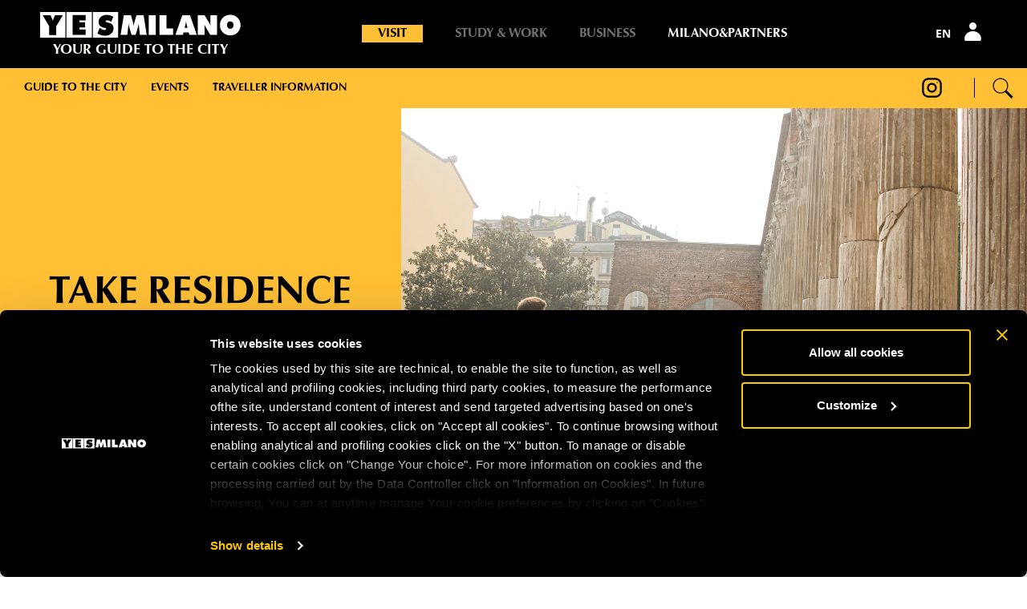

--- FILE ---
content_type: text/html; charset=UTF-8
request_url: https://www.yesmilano.it/en/study/how-to/take-residence-milano-students
body_size: 19641
content:
<!DOCTYPE html>
<html  lang="en" dir="ltr" prefix="content: http://purl.org/rss/1.0/modules/content/  dc: http://purl.org/dc/terms/  foaf: http://xmlns.com/foaf/0.1/  og: http://ogp.me/ns#  rdfs: http://www.w3.org/2000/01/rdf-schema#  schema: http://schema.org/  sioc: http://rdfs.org/sioc/ns#  sioct: http://rdfs.org/sioc/types#  skos: http://www.w3.org/2004/02/skos/core#  xsd: http://www.w3.org/2001/XMLSchema# ">
	<meta charset="utf-8" />
<script id="Cookiebot" src="https://consent.cookiebot.com/uc.js" data-cbid="e915c6e3-8841-4467-b2ed-ac9ccd6b7c72" data-culture="en" data-blockingmode="auto" type="text/javascript"></script>
<link rel="canonical" href="https://www.yesmilano.it/en/study/how-to/take-residence-milano-students" />
<link rel="image_src" href="http://www.yesmilano.it/sites/default/files/articolo/copertina/5995/30600/FOTO%20COVER%20ARTICOLO_866x560%20px%20copia%2012.png,," />
<meta property="og:site_name" content="YesMilano.it" />
<meta property="og:type" content="Article" />
<meta property="og:url" content="http://www.yesmilano.it/en/study/how-to/take-residence-milano-students" />
<meta property="og:title" content="Take Residence in Milano | YesMilano.it" />
<meta property="og:description" content="Residency refers to the status of an individual settled in the City of Milano for a medium to long-term period. Once granted, residency is transferred from your previous city to Milano and will be transferred again when you move to another city. As a Milano resident, you are also considered an Italian resident, granting access to various benefits and processes in the public administration. These include social security benefits, parking permits, the ability to request an ID card, participation in local referendums, and for EU citizens, the right to vote in local elections. Residency is also required for converting a residence permit from study to work purposes and for purchasing certain banking and credit products." />
<meta property="og:image" content="http://www.yesmilano.it/sites/default/files/articolo/copertina/5995/30600/FOTO%20COVER%20ARTICOLO_866x560%20px%20copia%2012.png" />
<meta property="og:image:url" content="http://www.yesmilano.it/sites/default/files/articolo/copertina/5995/30600/FOTO%20COVER%20ARTICOLO_866x560%20px%20copia%2012.png" />
<meta property="og:image:secure_url" content="https://www.yesmilano.it/sites/default/files/articolo/copertina/5995/30600/FOTO%20COVER%20ARTICOLO_866x560%20px%20copia%2012.png" />
<meta property="og:image:alt" content="Take Residence in Milano | YesMilano.it" />
<meta name="Generator" content="Drupal 10 (https://www.drupal.org)" />
<meta name="MobileOptimized" content="width" />
<meta name="HandheldFriendly" content="true" />
<meta name="viewport" content="width=device-width, initial-scale=1.0" />
<link rel="icon" href="/themes/custom/yesmilano2/favicon.ico" type="image/vnd.microsoft.icon" />
<link rel="alternate" hreflang="en" href="https://www.yesmilano.it/en/study/how-to/take-residence-milano-students" />

				<script type="text/javascript" src="https://assets.adobedtm.com/77a8d71c8627/8fc70a8ff9a6/launch-1b7517b9a6ea.min.js"></script>
		<script type="text/javascript">
			var pageViewData = new Object();
		</script>
				<title>Take Residence in Milano | YesMilano.it</title>
		<link rel="stylesheet" media="all" href="/core/modules/system/css/components/align.module.css?t9mhot" />
<link rel="stylesheet" media="all" href="/core/modules/system/css/components/fieldgroup.module.css?t9mhot" />
<link rel="stylesheet" media="all" href="/core/modules/system/css/components/container-inline.module.css?t9mhot" />
<link rel="stylesheet" media="all" href="/core/modules/system/css/components/clearfix.module.css?t9mhot" />
<link rel="stylesheet" media="all" href="/core/modules/system/css/components/details.module.css?t9mhot" />
<link rel="stylesheet" media="all" href="/core/modules/system/css/components/hidden.module.css?t9mhot" />
<link rel="stylesheet" media="all" href="/core/modules/system/css/components/item-list.module.css?t9mhot" />
<link rel="stylesheet" media="all" href="/core/modules/system/css/components/js.module.css?t9mhot" />
<link rel="stylesheet" media="all" href="/core/modules/system/css/components/nowrap.module.css?t9mhot" />
<link rel="stylesheet" media="all" href="/core/modules/system/css/components/position-container.module.css?t9mhot" />
<link rel="stylesheet" media="all" href="/core/modules/system/css/components/progress.module.css?t9mhot" />
<link rel="stylesheet" media="all" href="/core/modules/system/css/components/reset-appearance.module.css?t9mhot" />
<link rel="stylesheet" media="all" href="/core/modules/system/css/components/resize.module.css?t9mhot" />
<link rel="stylesheet" media="all" href="/core/modules/system/css/components/sticky-header.module.css?t9mhot" />
<link rel="stylesheet" media="all" href="/core/modules/system/css/components/system-status-counter.css?t9mhot" />
<link rel="stylesheet" media="all" href="/core/modules/system/css/components/system-status-report-counters.css?t9mhot" />
<link rel="stylesheet" media="all" href="/core/modules/system/css/components/system-status-report-general-info.css?t9mhot" />
<link rel="stylesheet" media="all" href="/core/modules/system/css/components/tablesort.module.css?t9mhot" />
<link rel="stylesheet" media="all" href="/core/modules/system/css/components/tree-child.module.css?t9mhot" />
<link rel="stylesheet" media="all" href="/modules/contrib/video_embed_field/css/video_embed_field.responsive-video.css?t9mhot" />
<link rel="stylesheet" media="all" href="/modules/contrib/paragraphs/css/paragraphs.unpublished.css?t9mhot" />
<link rel="stylesheet" media="all" href="https://cdn.jsdelivr.net/npm/bootstrap@3.4.1/dist/css/bootstrap.css" integrity="sha256-0XAFLBbK7DgQ8t7mRWU5BF2OMm9tjtfH945Z7TTeNIo=" crossorigin="anonymous" />
<link rel="stylesheet" media="all" href="https://cdn.jsdelivr.net/npm/@unicorn-fail/drupal-bootstrap-styles@0.0.2/dist/3.1.1/7.x-3.x/drupal-bootstrap.css" integrity="sha512-ys0R7vWvMqi0PjJvf7827YdAhjeAfzLA3DHX0gE/sPUYqbN/sxO6JFzZLvc/wazhj5utAy7rECg1qXQKIEZOfA==" crossorigin="anonymous" />
<link rel="stylesheet" media="all" href="https://cdn.jsdelivr.net/npm/@unicorn-fail/drupal-bootstrap-styles@0.0.2/dist/3.1.1/8.x-3.x/drupal-bootstrap.css" integrity="sha512-ixuOBF5SPFLXivQ0U4/J9sQbZ7ZjmBzciWMBNUEudf6sUJ6ph2zwkpFkoUrB0oUy37lxP4byyHasSpA4rZJSKg==" crossorigin="anonymous" />
<link rel="stylesheet" media="all" href="https://cdn.jsdelivr.net/npm/@unicorn-fail/drupal-bootstrap-styles@0.0.2/dist/3.2.0/7.x-3.x/drupal-bootstrap.css" integrity="sha512-MiCziWBODHzeWsTWg4TMsfyWWoMltpBKnf5Pf5QUH9CXKIVeGpEsHZZ4NiWaJdgqpDzU/ahNWaW80U1ZX99eKw==" crossorigin="anonymous" />
<link rel="stylesheet" media="all" href="https://cdn.jsdelivr.net/npm/@unicorn-fail/drupal-bootstrap-styles@0.0.2/dist/3.2.0/8.x-3.x/drupal-bootstrap.css" integrity="sha512-US+XMOdYSqB2lE8RSbDjBb/r6eTTAv7ydpztf8B7hIWSlwvzQDdaAGun5M4a6GRjCz+BIZ6G43l+UolR+gfLFQ==" crossorigin="anonymous" />
<link rel="stylesheet" media="all" href="https://cdn.jsdelivr.net/npm/@unicorn-fail/drupal-bootstrap-styles@0.0.2/dist/3.3.1/7.x-3.x/drupal-bootstrap.css" integrity="sha512-3gQUt+MI1o8v7eEveRmZzYx6fsIUJ6bRfBLMaUTzdmNQ/1vTWLpNPf13Tcrf7gQ9iHy9A9QjXKxRGoXEeiQnPA==" crossorigin="anonymous" />
<link rel="stylesheet" media="all" href="https://cdn.jsdelivr.net/npm/@unicorn-fail/drupal-bootstrap-styles@0.0.2/dist/3.3.1/8.x-3.x/drupal-bootstrap.css" integrity="sha512-AwNfHm/YKv4l+2rhi0JPat+4xVObtH6WDxFpUnGXkkNEds3OSnCNBSL9Ygd/jQj1QkmHgod9F5seqLErhbQ6/Q==" crossorigin="anonymous" />
<link rel="stylesheet" media="all" href="https://cdn.jsdelivr.net/npm/@unicorn-fail/drupal-bootstrap-styles@0.0.2/dist/3.4.0/8.x-3.x/drupal-bootstrap.css" integrity="sha512-j4mdyNbQqqp+6Q/HtootpbGoc2ZX0C/ktbXnauPFEz7A457PB6le79qasOBVcrSrOBtGAm0aVU2SOKFzBl6RhA==" crossorigin="anonymous" />
<link rel="stylesheet" media="all" href="/themes/custom/yesmilano2/libs/slick/slick.css?t9mhot" />
<link rel="stylesheet" media="all" href="//fonts.googleapis.com/css?family=Titillium+Web:200,200i,300,300i,400,400i,600,600i,700,700i,900" />
<link rel="stylesheet" media="all" href="//fonts.cdnfonts.com/css/fontawesome" />
<link rel="stylesheet" media="all" href="/themes/custom/yesmilano2/assets/css/menu-mobile.css?t9mhot" />
<link rel="stylesheet" media="all" href="/themes/custom/yesmilano2/assets/css/shinyMenu.css?t9mhot" />
<link rel="stylesheet" media="all" href="/themes/custom/yesmilano2/assets/css/common.css?t9mhot" />
<link rel="stylesheet" media="all" href="/themes/custom/yesmilano2/assets/css/form.css?t9mhot" />
<link rel="stylesheet" media="all" href="/themes/custom/yesmilano2/assets/css/registrazione.css?t9mhot" />
<link rel="stylesheet" media="all" href="/themes/custom/yesmilano2/css/custom.css?t9mhot" />
<link rel="stylesheet" media="all" href="/themes/custom/yesmilano2/css/style_yesmilano.css?t9mhot" />
<link rel="stylesheet" media="all" href="/themes/custom/yesmilano2/assets/css/alternative_font.css?t9mhot" />

				
				<!-- Sojern Tag v6_js, Pixel Version: 1 -->
		<script type="text/plain" data-cookieconsent="statistics">
			(function () {
				var params = {};

				/* Please do not modify the below code. */
				var cid = [];
				var paramsArr = [];
				var cidParams = [];
				var pl = document.createElement('script');
				var defaultParams = {"vid":"tou"};
				for(key in defaultParams) { params[key] = defaultParams[key]; };
				for(key in cidParams) { cid.push(params[cidParams[key]]); };
				params.cid = cid.join('|');
				for(key in params) { paramsArr.push(key + '=' + encodeURIComponent(params[key])) };
				pl.type = 'text/javascript';
				pl.async = true;
				pl.src = 'https://beacon.sojern.com/pixel/p/360899?f_v=v6_js&p_v=1&' + paramsArr.join('&');
				(document.getElementsByTagName('head')[0] || document.getElementsByTagName('body')[0]).appendChild(pl);
			})();
		</script>
		<!-- End Sojern Tag -->
			</head>
	<body class="path-node page-node-type-articolo has-glyphicons verticale-visit">
		<a href="#main-content" class="skip-link">
			Skip to main content
		</a>
		
		  <div class="dialog-off-canvas-main-canvas" data-off-canvas-main-canvas>
    
<header class="main_header">
	<div class="wrp">
		<div class="banner_header">

			<div class="banner_logo">
				<a href="http://www.yesmilano.it/en" rel="home" title="Homepage">
											    <img src="/sites/default/files/verticale/logo/7563/36141/yes-milano-logo.svg" alt="Logo YesMilano" title="Logo YesMilano" loading="lazy" typeof="foaf:Image" class="img-responsive" />



										<h1 class="sr-only">YesMilano</h1>
				</a>
								<h2>  Your guide to the city
</h2>
							</div>

			<div class="header_menu">
				<ul class="header_menu__list">
																							<li class="active">
							<a href="https://www.yesmilano.it/en" title="Visit">Visit</a>
						</li>
																							<li>
							<a href="https://studyandwork.yesmilano.it/en" title="Study &amp; Work">Study &amp; Work</a>
						</li>
																							<li>
							<a href="https://business.yesmilano.it/en" title="Business">Business</a>
						</li>
																							<li class="partners__link">
							<a href="https://www.milanoandpartners.com/en" title="Milano&amp;Partners">Milano&amp;Partners</a>
						</li>
									</ul>
			</div>

			<div class="banner_utils">
				<section class="language-switcher-language-url block block-language block-language-blocklanguage-interface clearfix" role="navigation">
  
    

      <ul class="links banner_lang"><li data-drupal-link-system-path="node/5995" class="active en is-active"><a href="/en/study/how-to/take-residence-milano-students" class="language-link is-active" hreflang="en" data-drupal-link-system-path="node/5995">EN</a></li></ul>
  </section>


									<ul class="login-top_box">
						<li>
							<a href="http://www.yesmilano.it/en/user/login" title="Login">
								<span class="sr-only">Accedi con il tuo account</span>
							</a>
						</li>
					</ul>
							</div>

			<div class="navbar-header">
				<button type="button" class="navbar-toggle collapsed" data-toggle="collapse" data-target="#navbar" aria-expanded="false" aria-controls="navbar">
					<span class="sr-only">Apri/chiudi menù</span>
					<span class="icon-bar"></span>
					<span class="icon-bar"></span>
					<span class="icon-bar"></span>
				</button>
			</div><!-- chiudi navbar-header -->
			
		</div>

		<nav class="navbar navbar-verticale">
			<div class="col-12 mid-column-nav">

				<div id="navbar" class="navbar-collapse collapse">

					<ul class="vertical_menu__mobile_top">
						<li class="search_box_mobile">
							<ul class="search_box">
							</ul>
													</li>
					</ul>

					<ul id="main-middle-nav" class="nav navbar-nav">
						
						  
                <li class="dropdown dropdown-large">
              <a href="#" class="dropdown-toggle" data-toggle="dropdown" role="button" aria-haspopup="true"
        aria-expanded="false">Guide to the city</a>
  
                <ul class="dropdown-menu dropdown-menu-large">
          <li class="dropdown-menu__col">
            <ul>
                        <li class="dropdown-header">
        <a href="/en/must-see-attractions">Top attractions</a>

            <span>  Discover all the iconic Milano landmarks
</span>
          </li>
    
          <li class="dropdown-header">
        <a href="/en/neighborhoods">Neighborhoods</a>

            <span>  Local guided tours and itineraries
</span>
          </li>
    
          <li class="dropdown-header">
        <a href="/en/seasonal-milano">Seasonal Milano</a>

            <span>  Every season a reason to visit
</span>
          </li>
    
          <li class="dropdown-header">
        <a href="/en/itineraries">Itineraries</a>

            <span>  Classic, must-see and unusual ones
</span>
          </li>
    

            </ul>
          </li>
        </ul>
              </li>
      
  
                <li class="dropdown dropdown-large">
              <a href="#" class="dropdown-toggle" data-toggle="dropdown" role="button" aria-haspopup="true"
        aria-expanded="false">Events</a>
  
                <ul class="dropdown-menu dropdown-menu-large">
          <li class="dropdown-menu__col">
            <ul>
                        <li class="dropdown-header">
        <a href="/en/whats-on">What&#039;s on</a>

            <span>  Must-see events underway or coming soon
</span>
          </li>
    
          <li class="dropdown-header">
        <a href="/en/take-home-piece-milano">Take home a piece of Milano</a>

            <span>  Collect Milano Cortina 2026 pins as you explore the city&#039;s neighbourhoods
</span>
          </li>
    
          <li class="dropdown-header">
        <a href="/en/whats-on/all-events/weekend-milano">Weekend in Milano</a>

            <span>  There&#039;s always something to do
</span>
          </li>
    
          <li class="dropdown-header">
        <a href="/en/whats-on/all-events/events-not-be-missed-2026">Top events 2026</a>

            <span>  Plan your visit to experience the top events of the year
</span>
          </li>
    
          <li class="dropdown-header">
        <a href="/en/whats-on/all-events/exhibitions-milano-2026">Must-see exhibitions</a>

            <span>  From ancient art to contemporary art
</span>
          </li>
    
          <li class="dropdown-header">
        <a href="/en/whats-on/all-events">Calendar</a>

            <span>  All events planned
</span>
          </li>
    

            </ul>
          </li>
        </ul>
              </li>
      
  
                <li class="dropdown dropdown-large">
              <a href="#" class="dropdown-toggle" data-toggle="dropdown" role="button" aria-haspopup="true"
        aria-expanded="false">Traveller information</a>
  
                <ul class="dropdown-menu dropdown-menu-large">
          <li class="dropdown-menu__col">
            <ul>
                        <li class="dropdown-header">
        <a href="/en/traveller-information/how-get-milano">How to get to Milano</a>

            <span>  Useful information about all means of transport
</span>
          </li>
    
          <li class="dropdown-header">
        <a href="/en/traveller-information/getting-around">Getting around the city</a>

            <span>  Public transport, sharing, by car
</span>
          </li>
    
          <li class="dropdown-header">
        <a href="/en/accessible-milano">Accessible Milano</a>

            <span>  Information on accessibility to places, mobility, itineraries
</span>
          </li>
    
          <li class="dropdown-header">
        <a href="/en/articles/useful-information-your-visit">Useful information for your visit</a>

            <span>  From infopoints to child-friendly areas to city timetables
</span>
          </li>
    
          <li class="dropdown-header">
        <a href="https://citypass.yesmilano.it/en?coupon=YESMILANO_WEBSITE&amp;utm_source=yesmilano&amp;utm_medium=Sito&amp;utm_campaign=organic">YesMilano City Pass</a>

            <span>  The Official Pass for the city of Milano
</span>
          </li>
    

            </ul>
          </li>
        </ul>
              </li>
      


						<li class="right_icon_top">
							<ul>
																<li class="social_icon_top">
									        <p class="instagram_icon">
      <a target="_blank" rel="nofollow" href="https://www.instagram.com/visit_milano/">
        <span class="sr-only">instagram</span>
      </a>
    </p>
  
								</li>
																<li id="search" class="search">
									<a href="#"></a>
								</li>
							</ul>
						</li>
						<li class="searchbar">
							<form action="/en/cerca" novalidate="novalidate" method="get" accept-charset="UTF-8">
								<label for="search_site_wide_mobile" class="sr-only">Search for keywords, places, events, etc.</label>
								<input type="text" name="s" id="search_site_wide_mobile" placeholder="Search for keywords, places, events, etc." maxlength="128" value="">
								<button type="submit">
									<span class="sr-only">Search</span>
								</button>
							</form>
						</li>
						<li class="vertical_menu__mobile">
													</li>
					</ul>
				</div><!-- chiudi navbar-collapse -->
			</div><!-- chiudi mid-column-nav -->
		</nav>

	</div>
</header>
  <div role="main" class="container_main js-quickedit-main-content page-color-common">

                              <div role="heading">
              <div class="region region-header">
    <div data-drupal-messages-fallback class="hidden"></div>

  </div>

          </div>
              

                  <section>

                
                
                          <a id="main-content"></a>
            <div class="region region-content">
      

<article data-history-node-id="5995" about="/en/study/how-to/take-residence-milano-students" class="articolo full clearfix">
				
						
												
												
		
																

		
				

								<section class="main_visual container full_width">
			<div class="row">
				<div class="col-xs-12 no_padding chroma_heading">
					<div class="caption_main_visual">
						<div class="header_main_visual">
							<h1>
<span> Take Residence in Milano</span>
</h1>
														<h2>  A step by step guide
</h2>
													</div>
						<div class="footer_main_visual">
							<div class="category">
								      
								       
							</div>
													</div>
					</div>
					<div class="header_image_visual">
						<img src="/sites/default/files/styles/testata_full/public/articolo/copertina/5995/30600/FOTO%20COVER%20ARTICOLO_866x560%20px%20copia%2012.png?itok=L1xcGh9Q">
					</div>
				</div>
				
							</div>
		</section>
		
				<section class="breadcrumbs container full_width">
    <ol class="breadcrumb container full_width">
              <li >
                      <a href="/en">Home</a>
                  </li>
              <li >
                      <a href="/en/study">Study</a>
                  </li>
              <li >
                      <a href="/en/study/how-to">How To</a>
                  </li>
              <li  class="active">
                       Take Residence in Milano
                  </li>
          </ol>
</section>


		
							<section class="main_content container border_bottom body">
				<div class="row">
											<div class="dettagli_autore col-xs-12">
															<img src="/sites/default/files/styles/author_content/public/autore/immagini/profilo/5636/32317/Register%20as%20a%20resident.png?itok=6xLjx1Ms">
														<a href="/en/authors/international-student-desk">International Student Desk</a> 
							<span></span>
						</div>
										  <div class="field field--name-field-descrizione field--type-text-long field--label-hidden content col-xs-12 field--item">
          <p><em><span lang="EN-US">Residency </span></em><span lang="EN-US">refers to the status of an individual settled in the City of Milano for a medium to long-term period.</span><span> </span></p>
<p><span lang="EN-US">Once granted, <strong>residency is transferred from your previous city to Milano </strong>and will be transferred again when you move to another city.</span><span> </span></p>
<p><span> </span></p>
<p><span lang="EN-US">As a Milano resident, you are also considered <strong>an Italian resident</strong>, granting access to <strong>various benefits and processes in the public administration.</strong> These include social security benefits, parking permits, the ability to request an ID card, participation in local referendums, and for EU citizens, the right to vote in local elections.</span><span> </span></p>
<p><span> </span></p>
<p><span lang="EN-US">Residency is also required for converting a residence permit from study to work purposes and for purchasing certain banking and credit products. </span></p>

      </div>

				</div>
														<section class="download container">
  <div class="row">
    <div class="col-xs-12">
              <div class="field--item file"><a href="http://www.yesmilano.it/system/files/articolo/allegati/5995/27970/PPT%20RESIDENZA.pdf" target="_blank"><span class="icon"><img src="/themes/custom/yesmilano2/assets/images/download.png" alt="Download"></span><span>Slides of our last webinar</span></a><span class="weight_file"> - pdf 2.03 MB</span> </div>
          </div>
  </div>
</section>
							</section>
		
		 
				
								
																		
						
									
			
						
			
						

						
									
			
			
												
									
			
						
			
						

						
									
			
			
												
									
			
						
			
						

						
									
			
			
												
									
			
						
			
						

						
									
			
			
												
												<!-- Tabs-->
			<!--    DA INCLUDERE NELLA PAGINA UNA SOLA VOLTA    -->
				<div class="svg-gallery-icon">
					<svg xmlns="http://www.w3.org/2000/svg" xmlns:xlink="http://www.w3.org/1999/xlink" viewBox="0 0 180 180" id="galleryIcons">
						<title>Icons</title>
						<desc>Icons</desc>
						<g id="tabs-icona-01-mappa">
							<path d="M172.06,172.05H8a6.17,6.17,0,0,1-5.88-8L24.2,94.44a6.16,6.16,0,0,1,5.85-4.3L70.65,90l0,12.34-36.11.15-18.2,57.25h147.4L146.67,102l-35.89.12,0-12.33,40.49-.17h0A6.15,6.15,0,0,1,157.16,94L178,164.1a6.17,6.17,0,0,1-5.9,8Z" />
							<path d="M60.6,163.05l-8.16-1.11,4.06-29.66-36.6.07v-8.23L61.21,124a4.11,4.11,0,0,1,4.11,4.12,5.4,5.4,0,0,1,0,.56Zm31.67,2.63L84,165.55l.38-22.66a4.1,4.1,0,0,1,4.11-4l72.19-.08V147l-68.15.07Zm24.09-39.78a4.11,4.11,0,0,1,0-8.22l42.59-.1a4.11,4.11,0,1,1,0,8.22ZM89.8,127.63a6.18,6.18,0,0,1-4.63-2.1c-.41-.48-10.41-11.85-20.57-26.18C50.29,79.12,43.32,64.1,43.32,53.42a46.48,46.48,0,0,1,93,0c0,10.69-7,25.7-21.29,45.93-10.15,14.33-20.16,25.71-20.57,26.19a6.22,6.22,0,0,1-4.62,2.09Zm0-108.35A34.17,34.17,0,0,0,55.66,53.42c0,4.45,2.47,15.4,19,38.71,5.65,8,11.35,15.14,15.18,19.77,3.83-4.63,9.53-11.79,15.18-19.77,16.49-23.32,19-34.26,19-38.71A34.17,34.17,0,0,0,89.8,19.28Z" />
							<path d="M89.8,68.81a17.55,17.55,0,1,1,17.55-17.55A17.55,17.55,0,0,1,89.8,68.81Zm0-26.87a9.33,9.33,0,1,0,9.32,9.32,9.32,9.32,0,0,0-9.32-9.32h0Z" />
						</g>
						<g id="tabs-icona-02-gallery">
							<path d="M140.89,2.18H0V158.51H31.37l122.49,20.31L180,24.62l-39.11-5.83Zm0,39.38,12.39,2.1-12.39,73.09ZM7.72,9.9H133.17V150.79H7.72ZM171.07,31.1,147.53,170l-69-11.44h62.33v-21l4.2.71L162.18,37.34l-21.29-3.6V26.6Z" />
							<path d="M15.44,123.77h110V17.62h-110Zm7.72-7.72v-8.31c4.78-9,13.77-21.53,19.12-21.53,3.54,0,5.22,1.51,7.78,3.79,3.22,2.87,7.2,6.44,15.25,6.44,7.8,0,13-6.06,18.14-11.93,4.73-5.43,9.12-10.57,15-10.57,6.28,0,10.93,11.63,14.44,20.12a61.7,61.7,0,0,0,4.86,9.78v12.21Zm94.57-90.71V85c-4.21-9.47-9.74-18.78-19.14-18.78s-15.49,7-20.89,13.23c-4.14,4.77-8.06,9.27-12.35,9.27-5.1,0-7.33-2-10.14-4.48s-6.44-5.75-12.91-5.75c-7.07,0-14.06,7.43-19.14,14.55V25.34Z" />
							<path d="M46.32,63.94A15.44,15.44,0,1,0,30.88,48.5,15.46,15.46,0,0,0,46.32,63.94Zm0-23.16A7.72,7.72,0,1,1,38.6,48.5,7.72,7.72,0,0,1,46.32,40.78Z" />
						</g>
						<g id="tabs-icona-03-video">
							<path d="M172.16,152.59V58.7h-133v93.9ZM180,54.76V156.54a3.94,3.94,0,0,1-4,3.9H35.28a3.93,3.93,0,0,1-4-3.9V54.76a3.94,3.94,0,0,1,4-3.91H176A3.93,3.93,0,0,1,180,54.76Z" />
							<path d="M113.88,105.68l-20,12.51v-25ZM86.09,86.08v39.13a3.91,3.91,0,0,0,6,3.32L123.38,109a3.92,3.92,0,0,0,0-6.64L92.07,82.76A3.91,3.91,0,0,0,86.09,86.08Z" />
							<path d="M4,19.56H144.72a3.9,3.9,0,0,1,4,3.9V58.69h-7.83V27.39H7.83V121.3h31.3v7.83H3.9a3.89,3.89,0,0,1-3.9-3.9V23.46A3.94,3.94,0,0,1,4,19.56Z" />
						</g>
						<g id="tabs-icona-04-instagram">
							<path d="M127.13,0H53.87a51.12,51.12,0,0,0-51,51V129a51.12,51.12,0,0,0,51,51h73.26a51.12,51.12,0,0,0,51-51V51A51.12,51.12,0,0,0,127.13,0Zm37.5,129a37.66,37.66,0,0,1-37.5,37.5H53.87A37.66,37.66,0,0,1,16.37,129V51a37.64,37.64,0,0,1,37.5-37.5h73.26A37.64,37.64,0,0,1,164.63,51Z" />
							<path d="M90.77,41.06A48.25,48.25,0,1,0,139,89.31,48.24,48.24,0,0,0,90.77,41.06Zm-.23,79.87a31.59,31.59,0,1,1,31.59-31.59A31.59,31.59,0,0,1,90.54,120.93Z" />
							<circle cx="139.79" cy="40.31" r="11.42" />
						</g>
						<g id="tabs-icona-05-infoeservizi">
							<path d="M90,13.3c19.67,0,40.12,7.47,54.08,21.24,14,13.57,22,33.83,22.62,53.3V166.7H89.41c-40.91-.39-76.11-36-76.11-76.7,0-41.3,35.4-76.7,76.7-76.7M90,1.5a88.5,88.5,0,0,0-.79,177H178.5V87.64A88.54,88.54,0,0,0,90,1.5Z" />
							<path d="M96.88,59.12a7.93,7.93,0,0,1-2.16,5.31,7.14,7.14,0,0,1-5.11,2.17A7,7,0,0,1,86.85,66a17.66,17.66,0,0,1-2.36-1.58,7,7,0,0,1-1.57-2.36,7.23,7.23,0,0,1-.59-3,5.45,5.45,0,0,1,.59-2.55,15.59,15.59,0,0,1,1.57-2.36,7.22,7.22,0,0,1,2.36-1.58A6.35,6.35,0,0,1,89.61,52a7,7,0,0,1,2.75.59,17,17,0,0,1,2.36,1.58,5.47,5.47,0,0,1,1.57,2.16A6.2,6.2,0,0,1,96.88,59.12Zm-.78,60a7,7,0,0,1-1.77,5.11,6.64,6.64,0,0,1-9.44,0,7.36,7.36,0,0,1-1.77-5.11V83.71a7,7,0,0,1,1.77-5.12,6.66,6.66,0,0,1,9.44,0,7.36,7.36,0,0,1,1.77,5.12Z" />
						</g>
						<g id="tabs-icona-06-contatti">
							<path d="M26.31,131.24A135.08,135.08,0,0,0,70.74,166c6.39,3,15.28,6.66,25,7.49h1.94a22,22,0,0,0,16.66-7.22l.28-.27a42.1,42.1,0,0,1,5-5l3.61-3.61c5.83-6.11,5.83-14.44,0-20.28l-15.55-15.55a13.66,13.66,0,0,0-10-4.72,14.44,14.44,0,0,0-10,4.44l-8.88,8.89-1.67-.83a28.72,28.72,0,0,1-2.78-1.39c-8.33-5.28-15.83-12.22-23-21.11a50.48,50.48,0,0,1-7.22-11.38c2.22-2,4.17-4.17,6.11-6.11l2.5-2.5a14.7,14.7,0,0,0,4.72-10.28,14.66,14.66,0,0,0-4.72-10.27l-7.77-7.78a23.93,23.93,0,0,1-2.5-2.78l-5.28-5.27a14.41,14.41,0,0,0-10-4.45,13.76,13.76,0,0,0-10,4.45L7.42,60.15A22.29,22.29,0,0,0,1,73.76a50.39,50.39,0,0,0,3.61,21.1C9.09,107.64,16,119,26.31,131.24ZM9.92,74.59a11.75,11.75,0,0,1,3.89-8.06l9.44-9.44a5.87,5.87,0,0,1,3.89-1.94A5.3,5.3,0,0,1,31,57.09l5,5a25.13,25.13,0,0,0,2.78,2.78l7.77,7.77a6.57,6.57,0,0,1,2,3.89,5.83,5.83,0,0,1-2,3.89l-2.5,2.5-6.94,6.94-.28.28a6.06,6.06,0,0,0-1.66,6.94v.28c1.94,5,5,9.44,9.16,15a103.1,103.1,0,0,0,25.27,23,22.73,22.73,0,0,0,3.61,1.94A25.65,25.65,0,0,1,76,138.74l.28.28a6.37,6.37,0,0,0,7.77-1.39l9.72-9.72a5.85,5.85,0,0,1,3.89-2,5.82,5.82,0,0,1,3.61,2l15.55,15.55c2.5,2.5,2.5,5.28,0,8l-3.33,3.34c-1.94,1.66-3.61,3.61-5.55,5.55a13.21,13.21,0,0,1-10,4.17H96.57c-8.33-.56-16.11-3.89-21.66-6.67a126.25,126.25,0,0,1-41.38-32.49C24.09,114,17.7,103.19,13.26,91.81,10.48,85.14,9.37,79.86,9.92,74.59ZM179.05,55.7c0,27.22-25,49.71-55.82,49.71a69,69,0,0,1-15-1.66,4.41,4.41,0,0,1,2-8.61A50.44,50.44,0,0,0,123,96.81c25.83,0,46.94-18.33,46.94-40.55,0-22.5-21.11-40.55-46.94-40.55S76,34,76,56.26c0,9.44,3.61,18.05,10.27,25.27A4.34,4.34,0,0,1,87.13,86a25.27,25.27,0,0,1-3.89,7.22,23.13,23.13,0,0,0,9.72-3,4.43,4.43,0,1,1,4.72,7.5c-8.61,5.27-17.77,4.72-22.49,4.16a5.93,5.93,0,0,1-5-4.44,5.81,5.81,0,0,1,2.5-6.11A14.15,14.15,0,0,0,78,85.14,45.39,45.39,0,0,1,67.41,56c0-27.21,25-49.43,55.82-49.43C153.78,6.27,179.05,28.49,179.05,55.7ZM123,60.42a4.72,4.72,0,1,1,4.72-4.72A4.51,4.51,0,0,1,123,60.42Zm16.94,0a4.72,4.72,0,1,1,4.72-4.72A4.68,4.68,0,0,1,139.89,60.42Zm-33.6,0A4.72,4.72,0,1,1,111,55.7,4.68,4.68,0,0,1,106.29,60.42Z" />
						</g>
						<g id="tabs-icona-07-accessibilita">
							<path d="M90.0005148,0 C139.672446,0 180,40.3275538 180,90.0005148 C180,139.672446 139.672446,180 90.0005148,180 C40.3275538,180 0,139.672446 0,90.0005148 C0,40.3275538 40.3275538,0 90.0005148,0 Z M90.0005148,10.322577 C46.0247925,10.322577 10.322577,46.0247925 10.322577,90.0005148 C10.322577,133.975208 46.0247925,169.678453 90.0005148,169.678453 C133.975208,169.678453 169.678453,133.975208 169.678453,90.0005148 C169.678453,46.0247925 133.975208,10.322577 90.0005148,10.322577 Z M137.989635,73.6465566 C138.709383,78.6044826 135.269211,83.2133458 130.312314,83.9330946 C121.514699,85.2109318 112.69546,86.0532129 103.915349,86.48568 L103.915349,102.109068 L118.655268,132.802903 C120.823781,137.319094 118.917837,142.745526 114.402675,144.91404 C109.886483,147.082553 104.460051,145.176609 102.291538,140.661447 L91.3398242,116.299136 C90.7178953,114.524991 89.7695568,114.546614 88.6863298,117.210406 L76.3507216,141.869266 C74.0833586,146.336033 68.616769,148.122533 64.1489723,145.8562 C59.6822054,143.588837 57.8957045,138.122247 60.1620379,133.654451 L76.4845805,101.486109 L76.4845805,86.5134814 C67.3193678,86.0810144 58.2828655,85.2119615 49.4512702,83.9341243 C44.4933442,83.2164349 41.0511123,78.6086013 41.7688017,73.6506753 C42.4864911,68.6927493 47.0943247,65.2505174 52.0522507,65.9682068 C76.2384861,69.4691307 102.072215,69.6905126 127.703096,65.9692365 C132.661022,65.2494877 137.269886,68.6896603 137.989635,73.6465566 Z M128.591713,72.0824674 C102.359497,75.8912666 75.9203139,75.6657659 51.1667229,72.0824674 C49.5840994,71.8538776 48.1126817,72.9525499 47.8830623,74.5362031 C47.6544725,76.1188266 48.7531448,77.5902443 50.336798,77.8198637 C58.9737831,79.0698995 67.8115565,79.9193884 76.7759809,80.3415586 C79.9573478,80.4916793 82.4831063,83.0300193 82.6535137,86.1743511 L82.6626814,86.5134814 L82.6626814,101.486109 C82.6626814,102.31927 82.4947379,103.14184 82.1698743,103.905187 L81.9149247,104.438362 L81.9149247,104.438362 L65.6718742,136.450041 C64.9480067,137.877183 65.5184514,139.622496 66.944563,140.346364 C68.2895012,141.029044 69.9182412,140.560903 70.7065974,139.309731 L70.8367666,139.080883 L83.067347,114.634137 L83.263968,114.191532 C85.5190782,109.340399 89.0499657,108.716377 91.1435072,108.949196 L91.5300321,109.004052 C91.6524053,109.0253 91.7680672,109.04921 91.8762892,109.074876 C93.4331707,109.444439 95.6064517,110.58239 96.8844309,113.52489 L97.1096934,114.066525 L97.1096934,114.066525 L107.890957,138.04914 L107.890957,138.04914 C108.603497,139.44642 110.306594,140.027162 111.727557,139.344482 C113.09,138.690976 113.708497,137.108915 113.189235,135.720749 L113.08571,135.47802 L98.3468203,104.783156 C98.0026118,104.068261 97.8006257,103.294359 97.7499401,102.504895 L97.7372477,102.109068 L97.7372477,86.48568 C97.7372477,83.1917225 100.321753,80.4764471 103.611592,80.3147868 C112.198123,79.8926166 120.821722,79.0688698 129.423698,77.8198637 C131.007351,77.5892146 132.106023,76.1177969 131.876404,74.5351734 C131.645755,72.9515202 130.174337,71.8528479 128.591713,72.0824674 Z M90.0002059,28.6154086 C99.3775335,28.6154086 106.989983,36.2278587 106.989983,45.6051862 C106.989983,54.9825137 99.3775335,62.5949637 90.0002059,62.5949637 C80.6228784,62.5949637 73.0104284,54.9825137 73.0104284,45.6051862 C73.0104284,36.2278587 80.6228784,28.6154086 90.0002059,28.6154086 Z M90.0002059,34.450625 C83.8437284,34.450625 78.8456447,39.4487086 78.8456447,45.6051862 C78.8456447,51.7616637 83.8437284,56.7597474 90.0002059,56.7597474 C96.1566835,56.7597474 101.154767,51.7616637 101.154767,45.6051862 C101.154767,39.4487086 96.1566835,34.450625 90.0002059,34.450625 Z"></path>
						</g>
					</svg>
				</div>
				<!--    /	DA INCLUDERE NELLA PAGINA UNA SOLA VOLTA    -->
			<div class="tab no_padding">
			<div class="slider-tabing slider container" data-arrow="true" data-customArrow="true" data-dots="false" data-slidesToShow-mobile="3" data-slidesToScrollMobile="1" data-slidesToShow-desktop="6" data-slidesToScrollDesktop="6" data-variableWidth="false" data-autoPlay="false" data-speedTransition="1000">
				<div class="row">
				<div class="col-sm-12 navigation_custom no_padding">
					<ul>
					<li class="prev"><img src="/themes/custom/yesmilano2/assets/images/arrow_left_slider_tab.png" alt="" title=""></li>
					<li class="next"><img src="/themes/custom/yesmilano2/assets/images/arrow_right_slider_tab.png" alt="" title=""></li>
					</ul>
				</div>
				<div class="col-xs-12 gallery no_padding border_bottom">
																									<div class="single_slide">
					<div class="content">
						<a class="tab-icon current" data-tab="video">
						<!--<figure><img src="/themes/custom/yesmilano2/assets/images/SVG/tabs-icona-03-video.svg" alt="" title=""><img src="/themes/custom/yesmilano2/assets/images/SVG/tabs-icona-03-video-hover.svg" class="hover" alt="" title=""></figure>-->
						<svg viewBox="0 0 180 180">
							<use xlink:href="#tabs-icona-03-video"></use>
						</svg>
						<strong class="tab-text">Video</strong>
						</a>
					</div>
					</div>          
																													</div>
				</div>
			</div>
			<div class="tabs-content container">
				<div class="row">
																				<section data-tab="video" class="col-xs-12 tab-content border_bottom active">
					<div class="content">
					
      <div class="field field--name-field-video field--type-video-embed-field field--label-hidden field--items">
              <div class="field--item"><div class="video-embed-field-provider-youtube video-embed-field-responsive-video form-group"><iframe width="854" height="480" frameborder="0" allowfullscreen="allowfullscreen" src="https://www.youtube.com/embed/EMG65YCkiws?autoplay=0&amp;start=0&amp;rel=0"></iframe>
</div>
</div>
          </div>
  
					</div>
				</section>
																								</div>
			</div>
			</div>
			<!-- Fine Tabs --> 
																		
						
			
												<div class="container nav-tabs__container">

    <div>
    <ul class="nav nav-tabs" role="tablist">
                                                <li class="nav-item active">
            <a class="nav-link" data-toggle="tab" href="#blocco-redazionale-tab-9233" role="tab">  Documents required to apply for “Residenza” (all students):
</a>
          </li>
                                                            <li class="nav-item">
            <a class="nav-link" data-toggle="tab" href="#blocco-redazionale-tab-9235" role="tab">  The online platform
</a>
          </li>
                                                                                  <li class="nav-item">
            <a class="nav-link" data-toggle="tab" href="#blocco-redazionale-tab-9238" role="tab">  Registration Process
</a>
          </li>
                                                            <li class="nav-item">
            <a class="nav-link" data-toggle="tab" href="#blocco-redazionale-tab-9239" role="tab">  Duration of Residence
</a>
          </li>
                                                            <li class="nav-item">
            <a class="nav-link" data-toggle="tab" href="#blocco-redazionale-tab-9240" role="tab">  Residence certificate
</a>
          </li>
                                                            <li class="nav-item">
            <a class="nav-link" data-toggle="tab" href="#blocco-redazionale-tab-13065" role="tab">  Still have questions? Let us help. 
</a>
          </li>
                            </ul>
  </div>
  
  <div class="tab-content">
                                    <div class="tab-pane active" id="blocco-redazionale-tab-9233" role="tabpanel">
              <section class="paragraph paragraph--type--blocco-redazionale paragraph--view-mode--default container galleria_articolo border_bottom blocco-redazionale" id="paragraph-9233">
    
                  <div class="row slider">
        <div class="col-xs-12 no_padding title_slider pb-2">
                    <h3>  Documents required to apply for “Residenza” (all students):
</h3>
                            </div>
      </div>
      
            
            
      
                  <div class="row">
        <div class="col-xs-12 descrizione">
          
            <div class="field field--name-field-p-descrizione field--type-text-long field--label-hidden field--item"><ol>
<li>
<p>Scan of valid <strong>passport or EU ID card</strong></p>
<br /></li>
<li>
<p>Scan of <strong>Italian tax code</strong> (card or certificate)</p>
<br /></li>
<li>
<p>Scan of BOTH SIDES of the<strong> valid residence permit </strong>(only if applicable) OR scan of the <strong>expired residence permit card + renewal receipt </strong>(if non-EU)</p>
<br /></li>
<li>
<p>Accommodation proof (only one of these three):</p>
<br /></li>
</ol>
<ul>
<li>
<p><span lang="EN-US"><strong>Ownership</strong>: Land registry coordinates of your accommodation (usually stated on the contract or provided by the owner; look for Foglio, Subalterno, and Particella).</span><span> </span></p>
<br /></li>
<li>
<p><span lang="EN-US"><strong>Tenancy</strong>: Scan of the rent contract. Include the number, place, and date of registration of the rent contract at the Revenue Agency (if available).</span><span> </span></p>
<br /></li>
<li>
<p><span lang="EN-US"><strong>Hospitality</strong>: Scan of the <strong>host's written</strong> declaration of consent to reside on their premises plus a scan of their ID. Obtain the land registry coordinates from your host. If in <strong>social housing</strong>, your host needs authorization from the administration or proof that the apartment is no longer under a council housing scheme. Also, provide a letter of consent from the residence or hosting facility on headed paper, signed and stamped, stating the type, address, your details, and permission to reside there. If in <strong>student housing</strong> (dorm or residence), you would need to get a letter of endorsement from management stating you may reside there. <strong>Note</strong>: Management's decision is required, and it may not always be granted due to residence regulations. Please find below a template for the letter of endorsement.</span><span> </span></p>
<br /></li>
</ul>
<ol start="5">
<li>
<p><span lang="EN-US"><strong>Certificate of enrollment</strong> in a study program. It must be <strong>in Italian</strong>, issued and endorsed by the University (only EU students).</span></p>
<br /></li>
<li>
<p><span lang="EN-US"><strong>Certificate of health insurance</strong> (<strong>valid for at least one year</strong>, covering all medical expenses, in Italian) OR <strong>proof of membership to the Italian Public Healthcare System</strong> (either the letter of enrollment or the health card). <strong>Note</strong>: The European Health Insurance Card is not accepted! (only EU students)</span><span> </span></p>
<br /></li>
<li><span lang="EN-US">Scan of a </span><a href="https://www.comune.milano.it/documents/20126/526418/Dich_composizione_famiglia_e_reddito_EURO1.pdf/83c24470-b33d-358c-04a4-3ffddbff3573?t=1649410999191" target="_blank"><span lang="EN-US"><strong>self-declaration of sufficient economic means</strong></span></a><span lang="EN-US"> to self-sustain yourself - “Dichiarazione di composizione della famiglia MOD EURO 1”. (only EU students)</span><span> </span></li>
</ol>
<br /><p><span><strong>Additional documents</strong> (only if applicable):</span></p>
<br /><ol start="8">
<li>
<p>Scan of Italian driving license.</p>
<br /></li>
<li>Scan of the original documents, translated and legalized, proving the marital status and the composition of the family</li>
</ol>
</div>
      
        </div>
      </div>
      
            

                  <div class="row">
        <div class="col-xs-12 discover_more">
          <ul class="link--field">
  <li><a href="https://milanoandpartners.sharepoint.com/sites/yesmilano/Documenti%20condivisi/CAPITALE%20UMANO/2024/07.%20Sito%20STUDY&amp;WORK/Revisione_STUDY/Doc%20da%20allegare%20a%20articoli/TAKING%20RESIDENCE/Template%20for%20letter%20of%20endorsment.pdf">Template for letter of endorsement</a></li>
  <li><a href="https://www.yesmilano.it/system/files/allegati/paragrafi/30046/Example%20euro%201%20form%20Dich_composizione_famiglia_e_reddito_EURO1.pdf">How to fill in the self-declaration of sufficient economic means</a></li>
</ul>
        </div>
      </div>
            
      
      </section>
  
        </div>
                                              <div class="tab-pane" id="blocco-redazionale-tab-9235" role="tabpanel">
              <section class="paragraph paragraph--type--blocco-redazionale paragraph--view-mode--default container galleria_articolo border_bottom blocco-redazionale" id="paragraph-9235">
    
                  <div class="row slider">
        <div class="col-xs-12 no_padding title_slider pb-2">
                    <h3>  The online platform
</h3>
                            </div>
      </div>
      
            
            
      
                  <div class="row">
        <div class="col-xs-12 descrizione">
          
            <div class="field field--name-field-p-descrizione field--type-text-long field--label-hidden field--item"><p>To apply for<em> Residenza</em> you can submit your application through an online application platform.</p>
<br /><ol>
<li>
<p>Go on<a href="https://formshd2.comune.milano.it/rwe2/module_preview.jsp?MODULE_TAG=MOD_DDR_ESTERO"> this website</a></p>
<br /></li>
<li>
<p>Go to the section “<span lang="IT-IT"><strong>Richiesta di r</strong></span><strong>esidenza per persone straniere provenienti dall’estero</strong>” and click on "<strong>Richiedi online</strong>".</p>
<br /></li>
<li>Click on "<strong>Inizia nuova richiesta</strong>".</li>
</ol>
<br /><ol start="4">
<li>
<p><strong>Sign up on the platform:</strong> enter your name, surname, email and password. You will receive a confirmation link on the email address you provided. </p>
<br /></li>
<li>Login with your credentials and start your request!</li>
</ol>
<br /><p><strong>Fill in the Application</strong></p>
<br /><p>The platform has several tabs, each one with a topic, and is context-responsive (it will require the relevant data and documents). </p>
<br /><ul>
<li>You can start filling in the application, save, and resume later if needed. </li>
<li>Once completed, save each tab (<em>Salva e Prosegui</em>), then revise and confirm the entire application. </li>
<li>Download the application PDF, date, and sign it using your PDF reader's signing tool or print, sign and scan it back into PDF format. </li>
<li>Upload the signed document along with a scan of your ID/Passport and submit it. </li>
</ul>
</div>
      
        </div>
      </div>
      
            

                  <div class="row">
        <div class="col-xs-12 discover_more">
          <ul class="link--field">
  <li><a href="https://formshd.comune.milano.it/rwe2/module_preview.jsp?MODULE_TAG=MOD_DDR_ESTERO">The application platform</a></li>
  <li><a href="https://www.comune.milano.it/en/aree-tematiche/anagrafe/residenza-modulistica-persone-straniere">Instructions and Forms</a></li>
</ul>
        </div>
      </div>
            
      
      </section>
  
        </div>
                                                              <div class="tab-pane" id="blocco-redazionale-tab-9238" role="tabpanel">
              <section class="paragraph paragraph--type--blocco-redazionale paragraph--view-mode--default container galleria_articolo border_bottom blocco-redazionale" id="paragraph-9238">
    
                  <div class="row slider">
        <div class="col-xs-12 no_padding title_slider pb-2">
                    <h3>  Registration Process
</h3>
                            </div>
      </div>
      
            
            
      
                  <div class="row">
        <div class="col-xs-12 descrizione">
          
            <div class="field field--name-field-p-descrizione field--type-text-long field--label-hidden field--item"><p>Here are the main steps after you submit your form:</p>
<br /><ol>
<li>
<p>After submission, officers will review your application. </p>
<br /></li>
<li>
<p>If some information is missing, is insufficient or not readable, the officers will notify with the required changes. In this case, edit the application, complete the corrections, confirm each tab, and resubmit. </p>
<br /></li>
<li>
<p>If all documentation is correct, you will receive a <strong>PDF letter confirming the start of the process,</strong> including a <strong>protocol number and a date</strong> <strong>(this is also the start date of your residency in Milano).</strong></p>
<br /></li>
<li>
<p>The administration takes 45 days (about 1 and a half months) to check on your residence requirements and to visit your home.</p>
<br /></li>
<li>
<p>An officer from the Municipality (Messo Comunale) will visit you at your residence to certify that you live there. At the end of the process, you will be notified that your residence application has been successfully accepted. Inspections can occur during working days. If not a home, the officer will leave a missed visit slip with a phone number to call for inspection completion. </p>
<br /></li>
</ol>
<p><strong>Pro tip: Provide an accurate address (stairs number, floor) and ensure your name is on the intercom and mailbox. </strong></p>
<br /><ol start="6">
<li>If everything is fine, you will get no further communication except in case your residence is denied.</li>
</ol>
</div>
      
        </div>
      </div>
      
            

                  
      
      </section>
  
        </div>
                                              <div class="tab-pane" id="blocco-redazionale-tab-9239" role="tabpanel">
              <section class="paragraph paragraph--type--blocco-redazionale paragraph--view-mode--default container galleria_articolo border_bottom blocco-redazionale" id="paragraph-9239">
    
                  <div class="row slider">
        <div class="col-xs-12 no_padding title_slider pb-2">
                    <h3>  Duration of Residence
</h3>
                            </div>
      </div>
      
            
            
      
                  <div class="row">
        <div class="col-xs-12 descrizione">
          
            <div class="field field--name-field-p-descrizione field--type-text-long field--label-hidden field--item"><p><strong>Residence has no expiration, and is valid until you move to another city. </strong>You must update the City Registry: </p>
<br /><ul>
<li>within 20 days whenever you change address inside the City.</li>
<li>
<p>within 60 days each time you collect a new Residence Permit card.</p>
<br /></li>
</ul>
<p><strong>You can change your address online:</strong></p>
<br /><p>The online registration process is a convenient way to register your new or changed address with the Milano authorities. </p>
<br /><ol>
<li>
<p>Collect your necessary documents and access the <a href="https://www.comune.milano.it/servizi/residenza-cittadini-italiani" target="_blank">ANPR website</a> (section "Cambio Residenza" - click on Richiedi Online; you will be redirected to the ANPR website). </p>
<br /></li>
<li>
<p>Login using your SPID or CIE (digital identities used to log into official websites).</p>
<br /></li>
<li>
<p>In the list of available, choose request change of residence. </p>
<br /></li>
<li>Upload your documents and submit them. </li>
</ol>
<br /><p><strong>You can update your Residence Permit Card information in-presence:</strong></p>
<br /><p>You will need to book an appointment from <a href="https://www.comune.milano.it/servizi/rinnovo-dichiarazione-dimora-abituale-per-cittadini-extra-ue">Municipality of Milano website</a>. The process is called<span> "</span><em><span>Rinnovo dichiarazione dimora abituale</span></em><span>" and you will need to bring with you the following documents:</span></p>
<br /><ul>
<li>
<p><a href="https://www.comune.milano.it/documents/20126/526418/modulo+rinnovo+dichiarazione+dimora+abituale.pdf.pdf/662196b0-a14a-4259-84a2-fda7550e51b1?t=1560355046795" target="_blank" title="https://www.comune.milano.it/documents/20126/526418/modulo+rinnovo+dichiarazione+dimora+abituale.pdf.pdf/662196b0-a14a-4259-84a2-fda7550e51b1?t=1560355046795">Module for the request for updated information</a> (you can also fill it out in the office)</p>
<br /></li>
<li>
<p>The new permit of stay (together with the expired one)</p>
<br /></li>
<li>A valid ID document (Passport)</li>
</ul>
</div>
      
        </div>
      </div>
      
            

                  
      
      </section>
  
        </div>
                                              <div class="tab-pane" id="blocco-redazionale-tab-9240" role="tabpanel">
              <section class="paragraph paragraph--type--blocco-redazionale paragraph--view-mode--default container galleria_articolo border_bottom blocco-redazionale" id="paragraph-9240">
    
                  <div class="row slider">
        <div class="col-xs-12 no_padding title_slider pb-2">
                    <h3>  Residence certificate
</h3>
                            </div>
      </div>
      
            
            
      
                  <div class="row">
        <div class="col-xs-12 descrizione">
          
            <div class="field field--name-field-p-descrizione field--type-text-long field--label-hidden field--item"><p>You might need to get a residence certificate if required by some private or foreign subject (e.g. a bank when issuing a mortgage).<a href="https://www.comune.milano.it/servizi/anagrafe/certificati-anagrafici"><span lang="EN-US"> Book an in-person appointment</span></a> to get it from the Comune (call the 020202 to book the appointment if you don't have a CIE, SPID) or online by accessing the <a href="https://www.anagrafenazionale.interno.it/area-cittadino/certificati/">ANPR platform.</a> </p>
</div>
      
        </div>
      </div>
      
            

                  
      
      </section>
  
        </div>
                                              <div class="tab-pane" id="blocco-redazionale-tab-13065" role="tabpanel">
              <section class="paragraph paragraph--type--blocco-redazionale paragraph--view-mode--default container galleria_articolo border_bottom blocco-redazionale" id="paragraph-13065">
    
                  <div class="row slider">
        <div class="col-xs-12 no_padding title_slider pb-2">
                    <h3>  Still have questions? Let us help. 
</h3>
                            </div>
      </div>
      
            
            
      
                  <div class="row">
        <div class="col-xs-12 descrizione">
          
            <div class="field field--name-field-p-descrizione field--type-text-long field--label-hidden field--item"><p><span lang="EN-US">If you still have questions or doubts about this administrative procedure or anything else related to living in Milano, you can always contact our <strong>International Student Desk</strong>. </span></p>
<p><span> </span></p>
<p><span lang="EN-US">You can send us an email at </span><a href="mailto:welcomestudents@yesmilano.it" target="_blank"><span lang="EN-US"><strong>welcomestudents@yesmilano.it</strong></span></a><span lang="EN-US">. </span><span> </span></p>
<br /><p><span lang="EN-US">We will be happy to answer your questions!</span><span> </span></p>
</div>
      
        </div>
      </div>
      
            

                  
      
      </section>
  
        </div>
                    </div>

</div>

						
			
						

												
            <div class="field field--name-field-lancio-redazionale-2 field--type-entity-reference field--label-hidden field--item">
<div class="mt-5 mb-5 py-5 lancio-redazionale-bg-color__study">

  <div data-history-node-id="7605" about="/en/node/7605" class="row lancio-redazionale-text field--name-field-lancio-redazionale">
    <div class="col-xs-12 title_cta mb-4">
      
            <div>
        <h3>
<span>Join our Community!</span>
</h3>
      </div>
            
            <div>
        <h4>  and get our newsletter
</h4>
      </div>
          </div>
    <div class="col-xs-12 text_cta">
      
            <div class="field field--name-field-descrizione field--type-text-long field--label-hidden field--item"><p>By signing up and choosing to receive our newsletter, you’ll gain exclusive access to our International Desk services, and events in Milano.</p>
</div>
      
    </div>
  </div>
    <div class="row lancio-redazionale-text field--name-field-lancio-redazionale">
    <div class="col-xs-12 button_cta"> 
      <div class="field field--name-field-multilink field--type-link field--label-hidden field--items">
              <div class="field--item"><a href="https://studyandwork.yesmilano.it/en/registrazione" target="_blank" rel="nofollow">Sign up now</a></div>
          </div>
   </div>
      </div>

</div></div>
      
						
									
			
																		
															 </article>

  </div>

        		
		
		              </section>
  </div>



<p class="back-to-top-btn"><span>torna su</span></p>

<footer class="footer" role="contentinfo">
    <section class="newsletter full_width" id="newsletter_link">
        <div class="container">
            <div class="row form">
                  <div class="col-md-12">
            <div class="newsletter_header">
              <h5>  City guide
</h5>
                <p>Subscribe to our newsletter for news, events and tips to discover Milano</p>


            </div>
          </div>
                          <div class="col-md-12">
                                      <a href="https://www.yesmilano.it/en/user/register/visit" class="btn btn-submit" target="_blank" rel="nofollow" hreflang="en">Sign up</a>          </div>
              </div>
    </div>
      </section>

  	<div class="region region-footer container">
		<div class="row footer_partners_wrapper">
			<section id="block-yesmilano2-partnersfondatori" class="block block-block-content block-block-content5b358eff-a71c-46d1-8268-8939f0d208b7 clearfix col-md-12">
	
						<h2 class="block-title">Founding Partners</h2>
				
			
      <div class="field field--name-field-partners field--type-entity-reference-revisions field--label-hidden field--items">
              <div class="field--item col-sm-3">			<div class="paragraph paragraph--type--partner paragraph--view-mode--default">
																<a href="https://www.comune.milano.it" target="_blank" title="Comune di Milano"><img src="/sites/default/files/styles/large/public/2021-09/Untitled-1-03.png?itok=kxX6PdYe" alt="" class="logo_partners" /></a>	
		</div>
	</div>
              <div class="field--item col-sm-3">			<div class="paragraph paragraph--type--partner paragraph--view-mode--default">
																<a href="https://www.milomb.camcom.it/home" target="_blank" title="Camera di Commercio Milano Monza Brianza Lodi"><img src="/sites/default/files/styles/large/public/2021-09/Untitled-1-02.png?itok=-hDh9pGa" alt="" class="logo_partners" /></a>	
		</div>
	</div>
          </div>
  
	</section>
<section id="block-yesmilano2-partnersstrategici" class="block block-block-content block-block-contente0cf7228-a6b5-4117-8c6f-7ce2071cfccb clearfix col-md-12">
	
						<h2 class="block-title"> Supporting and Financing Partners</h2>
				
			
      <div class="field field--name-field-partners field--type-entity-reference-revisions field--label-hidden field--items">
              <div class="field--item col-sm-3">			<div class="paragraph paragraph--type--partner paragraph--view-mode--default">
																<a href="https://www.fondazionefieramilano.it/it/index.html" target="_blank" title="Fondazione Fiera Milano"><img src="/sites/default/files/styles/large/public/2024-10/LOGO%20Logo-Fondazione-Fiera-Milano_1.jpg?itok=DffKXBa7" alt="" class="logo_partners" /></a>	
		</div>
	</div>
              <div class="field--item col-sm-3">			<div class="paragraph paragraph--type--partner paragraph--view-mode--default">
																<a href="https://www.visa.co.uk/" target="_blank" title="VISA Europe Limited"><img src="/sites/default/files/styles/large/public/2024-10/Visa_Brandmark_Blue_RGB_1.png?itok=eKFdKyw2" alt="" class="logo_partners" /></a>	
		</div>
	</div>
              <div class="field--item col-sm-3">			<div class="paragraph paragraph--type--partner paragraph--view-mode--default">
																<a href="https://milanairports.com/en" target="_blank" title="SEA"><img src="/sites/default/files/styles/large/public/2024-10/sea_1.png?itok=fwAGHJ1L" alt="" class="logo_partners" /></a>	
		</div>
	</div>
          </div>
  
	</section>
<section id="block-yesmilano2-sociordinari" class="block block-block-content block-block-contente16aa6a7-75fd-4c19-9601-9ea6eaee5c9b clearfix col-md-12">
	
						<h2 class="block-title">Partners</h2>
				
			
      <div class="field field--name-field-partners field--type-entity-reference-revisions field--label-hidden field--items">
              <div class="field--item col-sm-3">			<div class="paragraph paragraph--type--partner paragraph--view-mode--default">
																<a href="https://www.a2a.eu/en" target="_blank" title="A2A"><img src="/sites/default/files/styles/large/public/field_partners/logo/8664/33300/Logo%20a2a.png?itok=QHiH40jA" alt="" class="logo_partners" /></a>	
		</div>
	</div>
              <div class="field--item col-sm-3">			<div class="paragraph paragraph--type--partner paragraph--view-mode--default">
																<a href="https://www.assolombarda.it/english/" target="_blank" title="Assolombarda"><img src="/sites/default/files/styles/large/public/2021-09/Assolombarda.png?itok=vSldZ6d8" alt="" class="logo_partners" /></a>	
		</div>
	</div>
              <div class="field--item col-sm-3">			<div class="paragraph paragraph--type--partner paragraph--view-mode--default">
																<a href="https://www.atm.it/en/Pages/default.aspx" target="_blank" title="ATM"><img src="/sites/default/files/styles/large/public/2021-09/Logo_ATM.png?itok=pxNhHhkS" alt="" class="logo_partners" /></a>	
		</div>
	</div>
              <div class="field--item col-sm-3">			<div class="paragraph paragraph--type--partner paragraph--view-mode--default">
																<a href="https://www.bracco.com/" target="_blank" title="Bracco S.p.A."><img src="/sites/default/files/styles/large/public/field_partners/logo/11437/28668/Bracco%20standard.png?itok=sIC5BZgy" alt="" class="logo_partners" /></a>	
		</div>
	</div>
              <div class="field--item col-sm-3">			<div class="paragraph paragraph--type--partner paragraph--view-mode--default">
																<a href="https://www.confcommerciomilano.it/it/index.html" target="_blank" title="Confcommercio"><img src="/sites/default/files/styles/large/public/field_partners/logo/8669/28631/Confcommercio%20Milano%20CMYB%20%281%29.png?itok=oJsR1xhj" alt="" class="logo_partners" /></a>	
		</div>
	</div>
              <div class="field--item col-sm-3">			<div class="paragraph paragraph--type--partner paragraph--view-mode--default">
																<a href="https://www.enel.it/en" target="_blank" title="Enel Energia"><img src="/sites/default/files/styles/large/public/2022-08/Enel_Logo_Solid_RGB.png?itok=QM5ra_6Q" alt="" class="logo_partners" /></a>	
		</div>
	</div>
              <div class="field--item col-sm-3">			<div class="paragraph paragraph--type--partner paragraph--view-mode--default">
																<a href="https://www.thebicestercollection.com/fidenza-village/en" target="_blank" title="Value Retail Management - Fidenza village"><img src="/sites/default/files/styles/large/public/2022-06/FV%202.png?itok=ruNyPjRW" alt="" class="logo_partners" /></a>	
		</div>
	</div>
              <div class="field--item col-sm-3">			<div class="paragraph paragraph--type--partner paragraph--view-mode--default">
																<a href="https://www.fieramilanocongressi.it/en/" target="_blank" title="Fiera Milano Congressi"><img src="/sites/default/files/styles/large/public/field_partners/logo/8671/30905/Milano%20Fiera%20Congressi.png?itok=Rmw-c07x" alt="" class="logo_partners" /></a>	
		</div>
	</div>
              <div class="field--item col-sm-3">			<div class="paragraph paragraph--type--partner paragraph--view-mode--default">
																<a href="https://www.gigroup.it/" target="_blank" title="GiGroup S.p.A"><img src="/sites/default/files/styles/large/public/field_partners/logo/13941/36731/3_Logo%20Gi%20Group.png?itok=O3oKBwNX" alt="" class="logo_partners" /></a>	
		</div>
	</div>
              <div class="field--item col-sm-3">			<div class="paragraph paragraph--type--partner paragraph--view-mode--default">
																<a href="https://www.lendlease.com/" target="_blank" title="Lendlease IT"><img src="/sites/default/files/styles/large/public/2022-02/Logo_Login_Lendlease.png?itok=Z21VDL12" alt="" class="logo_partners" /></a>	
		</div>
	</div>
              <div class="field--item col-sm-3">			<div class="paragraph paragraph--type--partner paragraph--view-mode--default">
																<a href="https://www.mckinsey.com/it/overview" target="_blank" title="McKinsey &amp; Company"><img src="/sites/default/files/styles/large/public/2025-01/McK_Logo_RGB_Black.png?itok=8XYoiglx" alt="" class="logo_partners" /></a>	
		</div>
	</div>
              <div class="field--item col-sm-3">			<div class="paragraph paragraph--type--partner paragraph--view-mode--default">
																<a href="https://www.metro-5.com/" target="_blank" title="Metro 5"><img src="/sites/default/files/styles/large/public/2023-01/Tavola%20disegno%201METRO.png?itok=AfZKgHVb" alt="" class="logo_partners" /></a>	
		</div>
	</div>
              <div class="field--item col-sm-3">			<div class="paragraph paragraph--type--partner paragraph--view-mode--default">
																<a href="https://montenapoleonedistrict.it/en/home/" target="_blank" title="MonteNapoleone District"><img src="/sites/default/files/styles/large/public/field_partners/logo/11424/28651/logo%20MN%20District.png?itok=9NXhrIPr" alt="" class="logo_partners" /></a>	
		</div>
	</div>
              <div class="field--item col-sm-3">			<div class="paragraph paragraph--type--partner paragraph--view-mode--default">
																<a href="https://onlocationexp.com/about" target="_blank" title="On Location Srl"><img src="/sites/default/files/styles/large/public/field_partners/logo/12684/32722/logo%20Onlocation.jpg?itok=PeEej26Y" alt="" class="logo_partners" /></a>	
		</div>
	</div>
              <div class="field--item col-sm-3">			<div class="paragraph paragraph--type--partner paragraph--view-mode--default">
																<a href="https://www.pirelli.com/global/en-ww/homepage" target="_blank" title="Pirelli"><img src="/sites/default/files/styles/large/public/2021-09/Logo_Pirelli.png?itok=KTEVKLV9" alt="" class="logo_partners" /></a>	
		</div>
	</div>
              <div class="field--item col-sm-3">			<div class="paragraph paragraph--type--partner paragraph--view-mode--default">
																<a href="https://www.principiaspa.com/en/" target="_blank" title="Principia S.p.A."><img src="/sites/default/files/styles/large/public/field_partners/logo/11417/36426/Logo_Principia_Ese-03.png?itok=XKS1ECkX" alt="" class="logo_partners" /></a>	
		</div>
	</div>
              <div class="field--item col-sm-3">			<div class="paragraph paragraph--type--partner paragraph--view-mode--default">
																<a href="https://realstep.it/?lang=it" target="_blank" title="RealStep SICAF S.p.A. "><img src="/sites/default/files/styles/large/public/field_partners/logo/12685/32723/logo%20RealStep.jpg?itok=esriAqw1" alt="" class="logo_partners" /></a>	
		</div>
	</div>
              <div class="field--item col-sm-3">			<div class="paragraph paragraph--type--partner paragraph--view-mode--default">
																<a href="https://www.mcarthurglen.com/it/outlets/it/designer-outlet-serravalle/" target="_blank" title="Serravalle Outlet Mall"><img src="/sites/default/files/styles/large/public/field_partners/logo/12540/32125/SDO_LOGO%20.jpg?itok=DZcxlvY6" alt="" class="logo_partners" /></a>	
		</div>
	</div>
              <div class="field--item col-sm-3">			<div class="paragraph paragraph--type--partner paragraph--view-mode--default">
																<a href="https://tinexta.com/en" target="_blank" title="TINEXTA"><img src="/sites/default/files/styles/large/public/2023-01/Logo%20TINEXTA%20RGB.png?itok=Z3K4oLPA" alt="" class="logo_partners" /></a>	
		</div>
	</div>
              <div class="field--item col-sm-3">			<div class="paragraph paragraph--type--partner paragraph--view-mode--default">
																<a href="https://bigspaces.it/en/" target="" title="Big Spaces Srl "><img src="/sites/default/files/styles/large/public/field_partners/logo/12686/32731/logo%20Big%20Spaces.jpg?itok=emkKcGaV" alt="" class="logo_partners" /></a>	
		</div>
	</div>
              <div class="field--item col-sm-3">			<div class="paragraph paragraph--type--partner paragraph--view-mode--default">
																<a href="https://nunziantemagrone.it/" target="_blank" title="Nunziante Magrone Studio Legale Associato"><img src="/sites/default/files/styles/large/public/2024-07/logo%20Nunziante%20Magrone%20final.jpg?itok=H5LHLW_G" alt="" class="logo_partners" /></a>	
		</div>
	</div>
              <div class="field--item col-sm-3">			<div class="paragraph paragraph--type--partner paragraph--view-mode--default">
																<a href="https://www.polimi.it/" target="_blank" title="Politecnico di Milano"><img src="/sites/default/files/styles/large/public/2025-01/Centrato_Nero.png?itok=FZBbKvnM" alt="" class="logo_partners" /></a>	
		</div>
	</div>
              <div class="field--item col-sm-3">			<div class="paragraph paragraph--type--partner paragraph--view-mode--default">
																<a href="https://www.unimi.it/it" target="_blank" title="Università degli Studi di Milano"><img src="/sites/default/files/styles/large/public/2025-01/unimi_png.png?itok=jy4Tddah" alt="" class="logo_partners" /></a>	
		</div>
	</div>
              <div class="field--item col-sm-3">			<div class="paragraph paragraph--type--partner paragraph--view-mode--default">
																<a href="https://www.iulm.it/it/home" target="_blank" title="Università IULM"><img src="/sites/default/files/styles/large/public/2025-05/logo%20IULM.png?itok=glniDYFF" alt="" class="logo_partners" /></a>	
		</div>
	</div>
              <div class="field--item col-sm-3">			<div class="paragraph paragraph--type--partner paragraph--view-mode--default">
																<a href="https://www.unibocconi.it/en" target="_blank" title="Università Luigi Bocconi"><img src="/sites/default/files/styles/large/public/field_partners/logo/13940/36729/1_Logo_Bocconi.png?itok=dp5MLHP4" alt="" class="logo_partners" /></a>	
		</div>
	</div>
              <div class="field--item col-sm-3">			<div class="paragraph paragraph--type--partner paragraph--view-mode--default">
																<a href="https://www.vistajet.com/it-it/" target="_blank" title="VistaJet Limited"><img src="/sites/default/files/styles/large/public/field_partners/logo/13942/36730/2_Logo%20Vista.png?itok=PX2tBjuP" alt="" class="logo_partners" /></a>	
		</div>
	</div>
          </div>
  
	</section>

		</div>
	</div>


    <section class="footer_menu container">
  <div class="row">
    <div class="col-xs-12">
              
                <div class="col-sm-6 col-md-3 menu_area">
        <h6>      <a href="#" class="dropdown-toggle" data-toggle="dropdown" role="button" aria-haspopup="true"
        aria-expanded="false">GUIDE TO THE CITY</a>
  </h6>
                <span class="arrow_down"><a title="Espandi"><img src="/themes/custom/yesmilano2/assets/images/arrow_down_footer.png" alt="Espandi"></a></span>
        <ul>
                    <li>
        <a href="/en/see-and-do/venues">All the attractions</a>

    </li>
    
          <li>
        <a href="/en/see-and-do/itineraries">All the itineraries</a>

    </li>
    
          <li>
        <a href="/en/articles">All the articles</a>

    </li>
    
          <li>
        <a href="/en/neighborhoods">Neighborhoods</a>

    </li>
    
          <li>
        <a href="/en/day-trips">Day Trips</a>

    </li>
    
          <li>
        <a href="/en/winter-milano">Winter</a>

    </li>
    
          <li>
        <a href="/en/spring">Spring</a>

    </li>
    
          <li>
        <a href="/en/summer-milan">Summer</a>

    </li>
    
          <li>
        <a href="/en/autumn-milano">Autumn</a>

    </li>
    

        </ul>
              </div>
      
              
                <div class="col-sm-6 col-md-3 menu_area">
        <h6>      <a href="#" class="dropdown-toggle" data-toggle="dropdown" role="button" aria-haspopup="true"
        aria-expanded="false">EVENTS</a>
  </h6>
                <span class="arrow_down"><a title="Espandi"><img src="/themes/custom/yesmilano2/assets/images/arrow_down_footer.png" alt="Espandi"></a></span>
        <ul>
                    <li>
        <a href="/en/whats-on/all-events/events-not-be-missed-2026">Major events of the year</a>

    </li>
    
          <li>
        <a href="/en/whats-on/all-events/exhibitions-milano-2026">Exhibitions in Milano</a>

    </li>
    
          <li>
        <a href="/en/whats-on/all-events">All events</a>

    </li>
    

        </ul>
              </div>
      
              
                <div class="col-sm-6 col-md-3 menu_area">
        <h6>      <a href="#" class="dropdown-toggle" data-toggle="dropdown" role="button" aria-haspopup="true"
        aria-expanded="false">MILANO ALL YEAR ROUND</a>
  </h6>
                <span class="arrow_down"><a title="Espandi"><img src="/themes/custom/yesmilano2/assets/images/arrow_down_footer.png" alt="Espandi"></a></span>
        <ul>
                    <li>
        <a href="/en/must-see-attractions">Must-see attractions</a>

    </li>
    
          <li>
        <a href="/en/museums-and-galleries">Museums and Galleries</a>

    </li>
    
          <li>
        <a href="/en/leonardo">Leonardo and Milano</a>

    </li>
    
          <li>
        <a href="/en/fashion-shopping">Fashion &amp; Shopping</a>

    </li>
    
          <li>
        <a href="/en/food">Food</a>

    </li>
    
          <li>
        <a href="/en/design">City of Design</a>

    </li>
    
          <li>
        <a href="/en/sport">Sport</a>

    </li>
    
          <li>
        <a href="/en/milano-kids">Milano with kids</a>

    </li>
    

        </ul>
              </div>
      
              
                <div class="col-sm-6 col-md-3 menu_area">
        <h6>      <a href="#" class="dropdown-toggle" data-toggle="dropdown" role="button" aria-haspopup="true"
        aria-expanded="false">TRAVEL INFO</a>
  </h6>
                <span class="arrow_down"><a title="Espandi"><img src="/themes/custom/yesmilano2/assets/images/arrow_down_footer.png" alt="Espandi"></a></span>
        <ul>
                    <li>
        <a href="/en/traveller-information/how-get-milano">How to get to Milano</a>

    </li>
    
          <li>
        <a href="/en/traveller-information/getting-around">Getting around the city</a>

    </li>
    
          <li>
        <a href="https://citypass.yesmilano.it/en?coupon=YESMILANO_WEBSITE&amp;utm_source=yesmilano&amp;utm_medium=Sito&amp;utm_campaign=organic">YesMilano City Pass</a>

    </li>
    
          <li>
        <a href="/en/articles/useful-information-your-visit">Useful information</a>

    </li>
    
          <li>
        <a href="/en/accessible-milano">Accessible Milano</a>

    </li>
    

        </ul>
              </div>
      
          </div>
  </div>
</section>

  <section class="copyright container full_width">
  <div class="row">
    <div class="col-xs-12">
      <p>
                  <a href="/en/privacy-policy">Privacy Policy</a>
           |                   <a href="">Cookies</a>
           |                   <a href="/en/credits">Credits</a>
           |                   <a href="/en/disclaimer">Disclaimer</a>
           |                   <a href="/en/accessibility">Accessibility</a>
                        </p>
    </div>
  </div>
</section>
</footer>

<!-- Modal -->

  </div>

		
		<script type="application/json" data-drupal-selector="drupal-settings-json">{"path":{"baseUrl":"\/","pathPrefix":"en\/","currentPath":"node\/5995","currentPathIsAdmin":false,"isFront":false,"currentLanguage":"en"},"pluralDelimiter":"\u0003","suppressDeprecationErrors":true,"bootstrap":{"forms_has_error_value_toggle":1,"modal_animation":1,"modal_backdrop":"true","modal_focus_input":1,"modal_keyboard":1,"modal_select_text":1,"modal_show":1,"modal_size":"","popover_enabled":1,"popover_animation":1,"popover_auto_close":1,"popover_container":"body","popover_content":"","popover_delay":"0","popover_html":0,"popover_placement":"right","popover_selector":"","popover_title":"","popover_trigger":"click","tooltip_enabled":1,"tooltip_animation":1,"tooltip_container":"body","tooltip_delay":"0","tooltip_html":0,"tooltip_placement":"auto left","tooltip_selector":"","tooltip_trigger":"hover"},"user":{"uid":0,"permissionsHash":"1d445178e89d10b545fbecdc30dbed5c80f320f5eb684d2dc6008d4d3f540d8d"}}</script>
<script src="/core/assets/vendor/jquery/jquery.min.js?v=3.7.1" data-cookieconsent="ignore"></script>
<script src="/core/assets/vendor/underscore/underscore-min.js?v=1.13.6" data-cookieconsent="ignore"></script>
<script src="/core/assets/vendor/once/once.min.js?v=1.0.1" data-cookieconsent="ignore"></script>
<script src="/sites/default/files/languages/en_DkfpxzbdaASowACIm-jxmCY1cprADYbQh-sdHPsinJ4.js?t9mhot" data-cookieconsent="ignore"></script>
<script src="/core/misc/drupalSettingsLoader.js?v=10.2.5" data-cookieconsent="ignore"></script>
<script src="/core/misc/drupal.js?v=10.2.5" data-cookieconsent="ignore"></script>
<script src="/core/misc/drupal.init.js?v=10.2.5" data-cookieconsent="ignore"></script>
<script src="/themes/custom/yesmilano2/libs/slick/slick.min.js?t9mhot" data-cookieconsent="ignore"></script>
<script src="/themes/custom/yesmilano2/libs/jquery.fittext.js?t9mhot" data-cookieconsent="ignore"></script>
<script src="/themes/custom/yesmilano2/assets/js/main.js?t9mhot" data-cookieconsent="ignore"></script>
<script src="/themes/custom/yesmilano2/assets/js/servizi.js?t9mhot" data-cookieconsent="ignore"></script>
<script src="/themes/custom/yesmilano2/assets/js/script.js?t9mhot" data-cookieconsent="ignore"></script>
<script src="/themes/custom/yesmilano2/assets/js/script-new.js?t9mhot" data-cookieconsent="ignore"></script>
<script src="/themes/custom/yesmilano2/assets/js/script_yesmilano.js?t9mhot" data-cookieconsent="ignore"></script>
<script src="https://cdn.jsdelivr.net/npm/bootstrap@3.4.1/dist/js/bootstrap.js" integrity="sha256-29KjXnLtx9a95INIGpEvHDiqV/qydH2bBx0xcznuA6I=" crossorigin="anonymous"></script>
<script src="/themes/contrib/bootstrap/js/drupal.bootstrap.js?t9mhot" data-cookieconsent="ignore"></script>
<script src="/themes/contrib/bootstrap/js/attributes.js?t9mhot" data-cookieconsent="ignore"></script>
<script src="/themes/contrib/bootstrap/js/theme.js?t9mhot" data-cookieconsent="ignore"></script>
<script src="/themes/contrib/bootstrap/js/popover.js?t9mhot" data-cookieconsent="ignore"></script>
<script src="/themes/contrib/bootstrap/js/tooltip.js?t9mhot" data-cookieconsent="ignore"></script>

				<script type="text/javascript">_satellite.pageBottom();</script>
			</body>
</html>

--- FILE ---
content_type: text/css
request_url: https://www.yesmilano.it/themes/custom/yesmilano2/assets/css/form.css?t9mhot
body_size: 30599
content:
/* / FORM.CSS */
/* SERVIZI.CSS */
/* @import url(../newFont/demo.css); */
/* Stili form registrazione */
:is(form#user-student-form, form#user-contact-form, form#user-international-talents-form, form#user-leisure-form, form#user-visit-form) {
	margin: 0 auto 80px;
	padding: 20px;
	max-width: 1170px;
	font-size: 1.5rem;
}

:is(form#user-student-form, form#user-contact-form, form#user-international-talents-form, form#user-leisure-form, form#user-visit-form):after {
	content: "";
	display: block;
	clear: both;
}

:is(form#user-student-form, form#user-contact-form, form#user-international-talents-form, form#user-leisure-form, form#user-visit-form) > div {
	float: left;
	/* width: 100%; */
	display: flex;
	flex-wrap: wrap;
}

@media (max-width: 699.98px) {
	:is(form#user-student-form, form#user-contact-form, form#user-international-talents-form, form#user-leisure-form, form#user-visit-form) {
		padding: 20px;
	}

	:is(form#user-student-form, form#user-contact-form, form#user-international-talents-form, form#user-leisure-form, form#user-visit-form) > div {
		padding-right: 0;
	}
}

@media (max-width: 1199px) {
	:is(form#user-student-form, form#user-contact-form, form#user-international-talents-form, form#user-leisure-form, form#user-visit-form) {
		max-width: 970px;
	}
}

@media (max-width: 991px) {
	:is(form#user-student-form, form#user-contact-form, form#user-international-talents-form, form#user-leisure-form, form#user-visit-form) {
		padding: 20px 30px;
		max-width: 750px;
	}
}

:is(form#user-student-form, form#user-contact-form, form#user-international-talents-form, form#user-leisure-form, form#user-visit-form) input,
form.user-form input,
form#user-login-form input,
form#user-pass input {
	padding-top: 0;
	padding-bottom: 0;
	min-width: 0;
	max-width: 100%;
	flex-grow: 1;
	width: 100%;
	height: 32px;
	font-size: 1.5rem;
	line-height: 1.3rem;
	border: none;
	border-bottom: 2px solid #bbbbbb;
	box-shadow: none;
	border-radius: 0;
}

:is(form#user-student-form, form#user-contact-form, form#user-international-talents-form, form#user-leisure-form, form#user-visit-form) input:before,
form.user-form input:before,
form#user-login-form input:before,
form#user-pass input:before {
	display: none;
}

input[type="date"] {
	position: relative;
}

input[type="date"]::-webkit-calendar-picker-indicator {
	background: transparent;
	color: transparent;
	position: absolute;
	top: 0;
	right: 0;
	left: 0;
	bottom: 0;
	width: 100%;
	height: 100%;
}

input[type="date"]::-webkit-inner-spin-button {
	display: none;
	/* <- Crashes Chrome on hover */
	-webkit-appearance: none;
	margin: 0;
}

:is(form#user-student-form, form#user-contact-form, form#user-international-talents-form, form#user-leisure-form, form#user-visit-form) input:focus,
form.user-form input:focus,
form#user-login-form input:focus,
form#user-pass input:focus {
	border-color: #000000;
}

:is(form#user-student-form, form#user-contact-form, form#user-international-talents-form, form#user-leisure-form, form#user-visit-form) label,
form.user-form label,
form#user-login-form label,
form#user-pass label {
	margin: 0;
	padding-right: 10px;
	flex-shrink: 0;
	height: 32px;
	font-weight: 600;
	line-height: 32px;
	border: none;
	text-transform: uppercase;
	/* border-bottom: 2px solid #bbbbbb; */
	box-shadow: none;
}

/*
:is(form#user-student-form, form#user-contact-form, form#user-international-talents-form, form#user-leisure-form, form#user-visit-form) label:after,
form.user-form label:after,
form#user-login-form label:focus,
form#user-pass label:focus {
	content: ":";
}
*/

@media (max-width: 699.98px) {

	:is(form#user-student-form, form#user-contact-form, form#user-international-talents-form, form#user-leisure-form, form#user-visit-form) label,
	form.user-form label,
	form#user-login-form label,
	form#user-pass label {
		margin-right: 100%;
		width: 100%;
	}

	:is(form#user-student-form, form#user-contact-form, form#user-international-talents-form, form#user-leisure-form, form#user-visit-form) input,
	form.user-form input,
	form#user-login-form input,
	form#user-pass input {
		padding-left: 0;
		padding-right: 0;
	}
}

:is(form#user-student-form, form#user-contact-form, form#user-international-talents-form, form#user-leisure-form, form#user-visit-form) .select-wrapper {
	width: 100%;
	height: 30px !important;
}

:is(form#user-student-form, form#user-contact-form, form#user-international-talents-form, form#user-leisure-form, form#user-visit-form) .select-wrapper:after {
	content:unset !important;
}

:is(form#user-student-form, form#user-contact-form, form#user-international-talents-form, form#user-leisure-form, form#user-visit-form) .chosen-container {
	padding: 0;
	/* width: 100% !important; */
	height: 100%;
	background: #ffffff;
	border-radius: 0;
	border: none;
	border-bottom: 2px solid #bbbbbb;
	box-shadow: none;
}

:is(form#user-student-form, form#user-contact-form, form#user-international-talents-form, form#user-leisure-form, form#user-visit-form) .chosen-container .chosen-single {
	/* padding-left: 100px; */
	text-align: left;
	height: 100%;
	border: none;
	background: #ffffff;
	font-size: 1.7rem;
	line-height: 26px;
	box-shadow: none;
}

@media (max-width: 699.98px) {
	:is(form#user-student-form, form#user-contact-form, form#user-international-talents-form, form#user-leisure-form, form#user-visit-form) .chosen-container .chosen-single {
		text-align: left;
		padding-left: 0;
	}
}

:is(form#user-student-form, form#user-contact-form, form#user-international-talents-form, form#user-leisure-form, form#user-visit-form) .chosen-container .chosen-single b {
	width: 0;
	height: 0;
	border: 8px solid transparent;
	border-top-color: #8b8b8b;
	background: transparent;
	transform: translateY(65%);
}

:is(form#user-student-form, form#user-contact-form, form#user-international-talents-form, form#user-leisure-form, form#user-visit-form) .chosen-container .chosen-drop {
	right: 0;
	min-width: 300px;
	height: 400px;
}

:is(form#user-student-form, form#user-contact-form, form#user-international-talents-form, form#user-leisure-form, form#user-visit-form) .chosen-container-multi .chosen-drop {
	margin-top: 0px;
	margin-left: -12px;
	background: #dadada !important;
	max-height: 300px;
}

:is(form#user-student-form, form#user-contact-form, form#user-international-talents-form, form#user-leisure-form, form#user-visit-form) .chosen-container-multi .chosen-drop .result-selected{
	text-transform: uppercase;
    padding-left: 18px;
    font-size: 1.375rem;
    font-weight: bold;
    color: #999;
    line-height: 20px
}

:is(form#user-student-form, form#user-contact-form, form#user-international-talents-form, form#user-leisure-form, form#user-visit-form) .form-group {
	margin-bottom: 15px;
}

:is(form#user-student-form, form#user-contact-form, form#user-international-talents-form, form#user-leisure-form, form#user-visit-form) .select-wrapper .chosen-container .chosen-drop {
	margin-top: 0px;
	margin-left: -12px;
	background: #dadada !important;
	max-height: 300px;
}

:is(form#user-student-form, form#user-contact-form, form#user-international-talents-form, form#user-leisure-form, form#user-visit-form) .chosen-container .chosen-results li {
	color: #000000;
}

:is(form#user-student-form, form#user-contact-form, form#user-international-talents-form, form#user-leisure-form, form#user-visit-form) .chosen-container .chosen-results li.highlighted {
	background: #ffc000;
	color: #000000;
}

form .chosen-container .chosen-drop .chosen-results::-webkit-scrollbar,
form .chosen-container .chosen-drop .simplebar-track {
	padding: 0 5px;
	margin-top: 10px;
	width: 10px;
	background: rgba(0, 0, 0, 0.1);
}

form .chosen-container .chosen-drop .chosen-results::-webkit-scrollbar-thumb,
form .chosen-container .chosen-drop .simplebar-scrollbar:before {
	background: rgba(0, 0, 0, 0.3);
	border-radius: 99px;
	opacity: 1 !important;
}

:is(form#user-student-form, form#user-contact-form, form#user-international-talents-form, form#user-leisure-form, form#user-visit-form) #edit-actions,
form.user-form #edit-actions,
form#user-login-form #edit-actions,
form#user-pass #edit-actions {
	display: flex;
	text-align: right;
	float: none;
	clear: both;
}

@media (max-width: 699.98px) {

	:is(form#user-student-form, form#user-contact-form, form#user-international-talents-form, form#user-leisure-form, form#user-visit-form) #edit-actions,
	form.user-form #edit-actions,
	form#user-login-form #edit-actions,
	form#user-pass #edit-actions {
		padding: 0;
	}
}

:is(form#user-student-form, form#user-contact-form, form#user-international-talents-form, form#user-leisure-form, form#user-visit-form) #edit-actions button,
form.user-form #edit-actions button,
form#user-login-form #edit-actions button,
form#user-pass #edit-actions button {
	margin-right: 0;
}

:is(form#user-student-form, form#user-contact-form, form#user-international-talents-form, form#user-leisure-form, form#user-visit-form) .panel,
form#user-pass .panel {
	border: none !important;
	box-shadow: none !important;
}

:is(form#user-student-form, form#user-contact-form, form#user-international-talents-form, form#user-leisure-form, form#user-visit-form) .panel-heading,
form#user-pass .panel-heading {
	padding: 10px 0 0 0;
	width: 100%;
	background: transparent;
	margin: 0;
	font-weight: 600;
	text-transform: uppercase;
	border: none !important;
	box-shadow: none !important;
}

:is(form#user-student-form, form#user-contact-form, form#user-international-talents-form, form#user-leisure-form, form#user-visit-form) .panel-heading .panel-title,
form#user-pass .panel-heading .panel-title {
	background: transparent;
	color: rgb(51, 51, 51);
	font-size: 24px;
	font-weight: 600;
	text-transform: uppercase;
	pointer-events: none;
}

:is(form#user-student-form, form#user-contact-form, form#user-international-talents-form, form#user-leisure-form, form#user-visit-form) .panel-body {
	display: flex;
	margin: 0 -20px;
	padding: 10px 0 10px 0;
	flex-wrap: wrap;
	border: none;
	/* background: grey; */
}

:is(form#user-student-form, form#user-contact-form, form#user-international-talents-form, form#user-leisure-form, form#user-visit-form) .panel-body:after {
	clear: both;
	display: block;
	content: "";
}

/*************** POLICY ***************/
form #edit-field-privacy-ub-wrapper + .captcha {
	width: 100% !important;
}

form #edit-field-privacy-ub-wrapper + .captcha input.required {
	max-width: 20%;
}

form #edit-field-privacy-ub-wrapper {
	padding-right: 0 !important;
	padding-left: 20px;
}

form #edit-field-privacy-ub-wrapper a {
	top: 11px;
	position: relative;
}

form #edit-field-privacy-wrapper,
form #edit-field-newsletter-wrapper,
form #edit-field-newsletter-talent-wrapper, 
form #edit-field-newsletter-contact-wrapper, 
form #edit-field-newsletter-cc-wrapper,
form #edit-field-privacy-comune-wrapper,
form #edit-field-privacy-commercio-wrapper,
form #edit-field-privacy-ub-wrapper,
form #edit-field-profile-wrapper {
	width: 49.95% !important;
	padding-right: 20px;
	min-height: 160px;
}

form #edit-field-privacy-commercio-wrapper {
	padding-right: 0;
	padding-left: 20px;
}

form #edit-field-newsletter-wrapper {
	padding-right: 0;
	padding-left: 20px;
}

@media (max-width: 1160px) {

	form #edit-field-privacy-wrapper,
	form #edit-field-newsletter-wrapper,
	form #edit-field-newsletter-talent-wrapper, 
	form #edit-field-newsletter-contact-wrapper, 
	form #edit-field-newsletter-cc-wrapper,
	form #edit-field-privacy-comune-wrapper,
	form #edit-field-privacy-commercio-wrapper,
	form #edit-field-privacy-ub-wrapper,
	form #edit-field-profile-wrapper {
		width: 100% !important;
		padding: 0;
	}
}

@media (max-width: 699.98px) {

	form #edit-field-privacy-wrapper,
	form #edit-field-newsletter-wrapper,
	form #edit-field-newsletter-talent-wrapper, 
	form #edit-field-newsletter-contact-wrapper, 
	form #edit-field-newsletter-cc-wrapper,
	form #edit-field-privacy-comune-wrapper,
	form #edit-field-privacy-commercio-wrapper,
	form #edit-field-privacy-ub-wrapper,
	form #edit-field-profile-wrapper {
		width: 100% !important;
		padding-left: 0;
	}
}

form #edit-field-privacy-wrapper > div,
form #edit-field-newsletter-wrapper > div,
form #edit-field-newsletter-talent-wrapper > div, 
form #edit-field-newsletter-contact-wrapper > div, 
form #edit-field-newsletter-cc-wrapper > div,
form #edit-field-privacy-comune-wrapper > div,
form #edit-field-privacy-commercio-wrapper > div,
form #edit-field-privacy-ub-wrapper > div,
form #edit-field-profile-wrapper > div {
	padding: 15px 15px 5px 15px;
	width: 100%;
	background: #e9e9e9;
}

form #edit-field-privacy-wrapper > div label,
form #edit-field-newsletter-wrapper > div label,
form #edit-field-newsletter-talent-wrapper > div label, 
form #edit-field-newsletter-contact-wrapper > div label, 
form #edit-field-newsletter-cc-wrapper > div label,
form #edit-field-privacy-comune-wrapper > div label,
form #edit-field-privacy-commercio-wrapper > div label,
form #edit-field-privacy-ub-wrapper > div label,
form #edit-field-profile-wrapper > div label {
	line-height: 3.6rem;
	font-size: 0;
	width: 40px;
}

/*form #edit-field-privacy-wrapper > div label::after,*/
form #edit-field-newsletter-wrapper > div label::after,
form #edit-field-newsletter-talent-wrapper > div label::after,
form #edit-field-newsletter-contact-wrapper > div label::after,
form #edit-field-newsletter-cc-wrapper > div label::after,
form #edit-field-privacy-comune-wrapper > div label::after,
form #edit-field-privacy-commercio-wrapper > div label::after,
form #edit-field-privacy-ub-wrapper > div label::after,
form #edit-field-profile-wrapper > div label::after { 
	display: none;
}

form #edit-field-privacy-wrapper > div label::after {
	background-image: url([data-uri]);
    background-size: 10px 7px;
    content: "";
    display: inline-block;
    vertical-align: super;
    line-height: 1;
    height: 7px;
    width: 10px;
	position: absolute;
    right: -12px;
}

form #edit-field-privacy-wrapper input[type="checkbox"],
form #edit-field-newsletter-wrapper input[type="checkbox"],
form #edit-field-newsletter-talent-wrapper input[type="checkbox"],
form #edit-field-newsletter-contact-wrapper input[type="checkbox"],
form #edit-field-newsletter-cc-wrapper input[type="checkbox"],
form #edit-field-privacy-comune-wrapper input[type="checkbox"],
form #edit-field-privacy-commercio-wrapper input[type="checkbox"],
form #edit-field-privacy-ub-wrapper input[type="checkbox"],
form #edit-field-profile-wrapper input[type="checkbox"] {
	margin-left: -7px;
	margin-top: 12px;
	display: block;
	padding: 0;
	background: #ffffff;
	border: 2px solid #bbbbbb;
	appearance: none;
	-webkit-appearance: none;
	-moz-appearance: none;
	width: 20px;
	height: 20px;
	border-radius: 3px;
	cursor: pointer;
}

form #edit-field-privacy-wrapper input[type="checkbox"]:checked,
form #edit-field-newsletter-wrapper input[type="checkbox"]:checked,
form #edit-field-newsletter-talent-wrapper input[type="checkbox"]:checked,
form #edit-field-newsletter-contact-wrapper input[type="checkbox"]:checked,
form #edit-field-newsletter-cc-wrapper input[type="checkbox"]:checked,
form #edit-field-privacy-comune-wrapper input[type="checkbox"]:checked,
form #edit-field-privacy-commercio-wrapper input[type="checkbox"]:checked,
form #edit-field-privacy-ub-wrapper input[type="checkbox"]:checked,
form #edit-field-profile-wrapper input[type="checkbox"]:checked {
	background: #000000;
	box-shadow: inset 0 0 0 4px #ffffff;
}

form #edit-field-privacy-wrapper input[type="checkbox"]:focus,
form #edit-field-newsletter-wrapper input[type="checkbox"]:focus,
form #edit-field-newsletter-talent-wrapper input[type="checkbox"]:focus,
form #edit-field-newsletter-contact-wrapper input[type="checkbox"]:focus,
form #edit-field-newsletter-cc-wrapper input[type="checkbox"]:focus,
form #edit-field-privacy-comune-wrapper input[type="checkbox"]:focus,
form #edit-field-privacy-commercio-wrapper input[type="checkbox"]:focus,
form #edit-field-privacy-ub-wrapper input[type="checkbox"]:focus,
form #edit-field-profile-wrapper input[type="checkbox"]:focus {
	outline: 1px dashed #999999;
	border-radius: 3px;
	outline-offset: 4px;
}

form #edit-field-privacy-wrapper .help-block,
form #edit-field-newsletter-wrapper .help-block,
form #edit-field-newsletter-talent-wrapper .help-block,
form #edit-field-newsletter-contact-wrapper .help-block,
form #edit-field-newsletter-cc-wrapper .help-block,
form #edit-field-privacy-comune-wrapper .help-block,
form #edit-field-privacy-commercio-wrapper .help-block,
form #edit-field-privacy-ub-wrapper .help-block,
form #edit-field-profile-wrapper .help-block {
	display: inline-block;
	float: left;
	padding-top: 10px;
	padding-left: 3em;
	text-indent: 0em;
	margin-top: -40px;
	width: 100%;
	font-size: 1.275rem !important;
}

form #edit-field-privacy-wrapper > div a,
form #edit-field-newsletter-wrapper > div a,
form #edit-field-newsletter-talent-wrapper > div a,
form #edit-field-newsletter-contact-wrapper > div a,
form #edit-field-newsletter-cc-wrapper > div a,
form #edit-field-privacy-comune-wrapper > div a,
form #edit-field-privacy-commercio-wrapper > div a,
form #edit-field-privacy-ub-wrapper > div a,
form #edit-field-profile-wrapper > div a {
	text-decoration: underline;
	overflow-wrap: break-word;
}

form #edit-field-privacy-wrapper > div a:focus,
form #edit-field-newsletter-wrapper > div a:focus,
form #edit-field-newsletter-talent-wrapper > div a:focus,
form #edit-field-newsletter-contact-wrapper > div a:focus,
form #edit-field-newsletter-cc-wrapper > div a:focus,
form #edit-field-privacy-comune-wrapper > div a:focus,
form #edit-field-privacy-commercio-wrapper > div a:focus,
form #edit-field-privacy-ub-wrapper > div a:focus,
form #edit-field-profile-wrapper > div a:focus {
	outline: 1px dashed #999999;
	border-radius: 3px;
	outline-offset: 4px;
}

form.user-student-form div.checkbox label.control-label.option {
	float: left;
}

form #edit-field-is-in-italy-wrapper > div label, form #edit-field-is-in-milob-wrapper > div label, #edit-field-location-wrapper > div label {
	line-height: 3.6rem;
	font-size: 0;
	width: 40px;
}

form #edit-field-is-in-italy-wrapper > div, form #edit-field-is-in-milob-wrapper > div, form #edit-field-location-wrapper > div {
	padding: 15px 15px 5px 15px;
}

form #edit-field-is-in-italy-wrapper,
form #edit-field-is-in-milob-wrapper,
form #edit-field-location-wrapper {
  width: 100% !important;
}

form #edit-field-is-in-italy-wrapper .help-block,
form #edit-field-is-in-milob-wrapper .help-block {
	display: inline-block;
	float: left;
	padding-top: 10px;
	padding-left: 3em;
	text-indent: 0em;
	margin-top: -40px;
	width: 100%;
	font-size: 1.275rem !important;
}

form#user-contact-form button.tabledrag-toggle-weight,
form#user-contact-form button.paragraphs-dropdown-toggle,
form#user-contact-form button.paragraphs-icon-button-collapse,
form#user-contact-form td.field-multiple-drag {
	display: none !important;
}

form#user-contact-form table.field-multiple-table th {
	border-bottom: 0;
}

form#user-contact-form div.field--name-field-location div.form-item div.clearfix {
	font-size: 0;
}


/*************** CAPTCHA ***************/
:is(form#user-student-form, form#user-contact-form, form#user-international-talents-form, form#user-leisure-form, form#user-visit-form) .captcha {
	width: 100%;
	padding-left: 20px;
}

@media (max-width: 699.98px) {
	:is(form#user-student-form, form#user-contact-form, form#user-international-talents-form, form#user-leisure-form, form#user-visit-form) .captcha {
		padding-left: 0;
	}
}

:is(form#user-student-form, form#user-contact-form, form#user-international-talents-form, form#user-leisure-form, form#user-visit-form) .captcha input {
	max-width: 250px;
}

:is(form#user-student-form, form#user-contact-form, form#user-international-talents-form, form#user-leisure-form, form#user-visit-form) .captcha label {
	max-width: 60% !important;
	white-space: normal;
	line-height: 2.4rem;
	height: auto;
}

@media (max-width: 991.98px) {
	:is(form#user-student-form, form#user-contact-form, form#user-international-talents-form, form#user-leisure-form, form#user-visit-form) .captcha {
		width: 100% !important;
	}
}

@media (max-width: 699.98px) {
	:is(form#user-student-form, form#user-contact-form, form#user-international-talents-form, form#user-leisure-form, form#user-visit-form) .captcha {
		width: 100% !important;
	}

	:is(form#user-student-form, form#user-contact-form, form#user-international-talents-form, form#user-leisure-form, form#user-visit-form) .captcha label {
		max-width: 100% !important;
	}
}

:is(form#user-student-form, form#user-contact-form, form#user-international-talents-form, form#user-leisure-form, form#user-visit-form) .captcha .panel-body,
form#user-pass .captcha .panel-body {
	margin-left: 0;
	margin-right: 0;
	margin-bottom: 40px;
	width: 100%;
}

:is(form#user-student-form, form#user-contact-form, form#user-international-talents-form, form#user-leisure-form, form#user-visit-form) .captcha .panel-body,
form#user-pass .captcha .panel-body > div {
	padding: 0;
}

:is(form#user-student-form, form#user-contact-form, form#user-international-talents-form, form#user-leisure-form, form#user-visit-form) .captcha .panel-body #bootstrap-panel--3--description {
	display: none;
}

:is(form#user-student-form, form#user-contact-form, form#user-international-talents-form, form#user-leisure-form, form#user-visit-form) .captcha .panel-body img {
	padding-left: 20px;
	padding-right: 20px;
	order: 3;
	pointer-events: none;
}

:is(form#user-student-form, form#user-contact-form, form#user-international-talents-form, form#user-leisure-form, form#user-visit-form) .captcha .panel-body .form-item-captcha-response {
	width: 100%;
	order: 2;
	display: flex;
	flex-direction: row;
	white-space: nowrap;
	line-height: 3rem;
	align-items: flex-end;
}

@media (max-width: 991.98px) {
	:is(form#user-student-form, form#user-contact-form, form#user-international-talents-form, form#user-leisure-form, form#user-visit-form) .captcha .panel-body .form-item-captcha-response {
		width: 100%;
	}
}

@media (max-width: 699.98px) {
	:is(form#user-student-form, form#user-contact-form, form#user-international-talents-form, form#user-leisure-form, form#user-visit-form) .captcha .panel-body .form-item-captcha-response {
		width: 100%;
		flex-wrap: wrap;
	}
}

:is(form#user-student-form, form#user-contact-form, form#user-international-talents-form, form#user-leisure-form, form#user-visit-form) .captcha .panel-body .form-item-captcha-response label:after {
	display: none;
}

:is(form#user-student-form, form#user-contact-form, form#user-international-talents-form, form#user-leisure-form, form#user-visit-form) .captcha .panel-body .form-item-captcha-response #edit-captcha-response--description {
	display: none;
}

/*************** DATI ACCOUNT ***************/
:is(form#user-student-form, form#user-contact-form, form#user-international-talents-form, form#user-leisure-form, form#user-visit-form) #edit-account {
	display: flex;
	flex-wrap: wrap;
	margin: 0 -20px 30px;
	padding: 0;
	align-items: flex-start;
}

:is(form#user-student-form, form#user-contact-form, form#user-international-talents-form, form#user-leisure-form, form#user-visit-form) #edit-account .form-group {
	display: flex;
	flex-wrap: nowrap;
	width: 49.95%;
	padding-left: 20px;
	padding-right: 20px;
}

@media (max-width: 699.98px) {
	:is(form#user-student-form, form#user-contact-form, form#user-international-talents-form, form#user-leisure-form, form#user-visit-form) #edit-account .form-group {
		flex-wrap: wrap;
	}
}

/*************** DATI ANAGRAFICI ***************/
:is(form#user-student-form, form#user-contact-form, form#user-international-talents-form, form#user-leisure-form, form#user-visit-form) .dati-anagrafici .panel-body > div {
	padding-left: 20px;
	padding-right: 20px;
	width: 49.95%;
	order: 999;
}

:is(form#user-student-form, form#user-contact-form, form#user-international-talents-form, form#user-leisure-form, form#user-visit-form) .dati-anagrafici .panel-body > div > div {
	display: flex;
	flex-grow: 1;
}

@media (max-width: 699.98px) {
	:is(form#user-student-form, form#user-contact-form, form#user-international-talents-form, form#user-leisure-form, form#user-visit-form) .dati-anagrafici .panel-body > div > div {
		flex-wrap: wrap;
	}
}

:is(form#user-student-form, form#user-contact-form, form#user-international-talents-form, form#user-leisure-form, form#user-visit-form) .dati-anagrafici .panel-body > div > div .form-group {
	margin-bottom: 0;
	width: 100%;
}

:is(form#user-student-form, form#user-contact-form, form#user-international-talents-form, form#user-leisure-form, form#user-visit-form) .dati-anagrafici .panel-body > div > div .form-group input {
	flex: 1;
	padding-right: 0;
}

:is(form#user-student-form, form#user-contact-form, form#user-international-talents-form, form#user-leisure-form, form#user-visit-form) .dati-anagrafici .panel-body #edit-field-first-name-wrapper {
	order: 1;
	width: 49.95%;
}

@media (max-width: 699.98px) {
	:is(form#user-student-form, form#user-contact-form, form#user-international-talents-form, form#user-leisure-form, form#user-visit-form) .dati-anagrafici .panel-body #edit-field-first-name-wrapper {
		width: 100%;
	}
}

:is(form#user-student-form, form#user-contact-form, form#user-international-talents-form, form#user-leisure-form, form#user-visit-form) .dati-anagrafici .panel-body #edit-field-last-name-wrapper {
	order: 2;
	width: 49.95%;
}

@media (max-width: 699.98px) {
	:is(form#user-student-form, form#user-contact-form, form#user-international-talents-form, form#user-leisure-form, form#user-visit-form) .dati-anagrafici .panel-body #edit-field-last-name-wrapper {
		width: 100%;
	}
}

:is(form#user-student-form, form#user-contact-form, form#user-international-talents-form, form#user-leisure-form, form#user-visit-form) .dati-anagrafici .panel-body #edit-field-place-birth-wrapper {
	order: 3;
	width: 33.33%;
}

@media (max-width: 991.98px) {
	:is(form#user-student-form, form#user-contact-form, form#user-international-talents-form, form#user-leisure-form, form#user-visit-form) .dati-anagrafici .panel-body #edit-field-place-birth-wrapper {
		width: 49.95%;
	}
}

@media (max-width: 699.98px) {
	:is(form#user-student-form, form#user-contact-form, form#user-international-talents-form, form#user-leisure-form, form#user-visit-form) .dati-anagrafici .panel-body #edit-field-place-birth-wrapper {
		width: 100%;
	}
}

:is(form#user-student-form, form#user-contact-form, form#user-international-talents-form, form#user-leisure-form, form#user-visit-form) .dati-anagrafici .panel-body #edit-field-date-birth-wrapper {
	order: 5;
	display: flex;
	width: 50%;
}

:is(form#user-student-form, form#user-contact-form, form#user-international-talents-form, form#user-leisure-form, form#user-visit-form) .dati-anagrafici .panel-body #edit-field-date-birth-wrapper .form-item .panel-heading {
	width: auto;
	padding: 0;
}

@media (max-width: 699.98px) {
	:is(form#user-student-form, form#user-contact-form, form#user-international-talents-form, form#user-leisure-form, form#user-visit-form) .dati-anagrafici .panel-body #edit-field-date-birth-wrapper .form-item .panel-heading {
		width: 100%;
	}
}

:is(form#user-student-form, form#user-contact-form, form#user-international-talents-form, form#user-leisure-form, form#user-visit-form) .dati-anagrafici .panel-body #edit-field-date-birth-wrapper .form-item .panel-heading .panel-title {
	padding-right: 5px;
	flex-shrink: 0;
	height: 35px;
	font-weight: 600;
	line-height: 32px;
	border: none;
	text-transform: uppercase;
	/* border-bottom: 2px solid #bbb; */
	box-shadow: none;
	font-size: 18px;
	width: 186px;
}

/*
:is(form#user-student-form, form#user-contact-form, form#user-international-talents-form, form#user-leisure-form, form#user-visit-form) .dati-anagrafici .panel-body #edit-field-date-birth-wrapper .form-item .panel-heading .panel-title:after {
	content: ":";
}
*/

:is(form#user-student-form, form#user-contact-form, form#user-international-talents-form, form#user-leisure-form, form#user-visit-form) .dati-anagrafici .panel-body #edit-field-date-birth-wrapper .form-item .panel-body {
	width: auto;
	margin: 0;
	padding: 0;
	flex-grow: 1;
}

:is(form#user-student-form, form#user-contact-form, form#user-international-talents-form, form#user-leisure-form, form#user-visit-form) .dati-anagrafici .panel-body #edit-field-date-birth-wrapper .form-item .panel-body > div {
	display: flex;
	width: auto;
	padding: 0;
	flex-grow: 1;
}

:is(form#user-student-form, form#user-contact-form, form#user-international-talents-form, form#user-leisure-form, form#user-visit-form) .dati-anagrafici .panel-body #edit-field-date-birth-wrapper .form-item .panel-body label {
	display: none;
}

:is(form#user-student-form, form#user-contact-form, form#user-international-talents-form, form#user-leisure-form, form#user-visit-form) .dati-anagrafici .panel-body #edit-field-date-birth-wrapper .form-item .panel-body select {
	padding: 0;
	width: 100%;
	background-position: calc(100% - 5px) center;
	background-size: 12px;
}

@media (max-width: 991.98px) {
	:is(form#user-student-form, form#user-contact-form, form#user-international-talents-form, form#user-leisure-form, form#user-visit-form) .dati-anagrafici .panel-body #edit-field-date-birth-wrapper {
		width: 49.95%;
	}
}

:is(form#user-student-form, form#user-contact-form, form#user-international-talents-form, form#user-leisure-form, form#user-visit-form) .dati-anagrafici .panel-body #edit-field-sex-wrapper {
	order: 7;
	display: flex;
	width: 33.33%;
}

:is(form#user-student-form, form#user-contact-form, form#user-international-talents-form, form#user-leisure-form, form#user-visit-form) .dati-anagrafici .panel-body #edit-field-sex-wrapper fieldset {
	width: 100%;
}

:is(form#user-student-form, form#user-contact-form, form#user-international-talents-form, form#user-leisure-form, form#user-visit-form) .dati-anagrafici .panel-body #edit-field-sex-wrapper fieldset legend {
	margin: 0;
	padding-right: 5px;
	flex-shrink: 0;
	height: 35px;
	font-weight: 600;
	line-height: 32px;
	border: none;
	font-size: 1.5rem;
	text-transform: uppercase;
	box-shadow: none;
	width: auto;
	float: left;
}

/*
:is(form#user-student-form, form#user-contact-form, form#user-international-talents-form, form#user-leisure-form, form#user-visit-form) .dati-anagrafici .panel-body #edit-field-sex-wrapper fieldset legend span:after {
	content: ":";
}
*/

:is(form#user-student-form, form#user-contact-form, form#user-international-talents-form, form#user-leisure-form, form#user-visit-form) .dati-anagrafici .panel-body #edit-field-sex-wrapper fieldset .fieldset-wrapper {
	width: auto;
	flex-shrink: 1;
	flex-grow: 1;
}

:is(form#user-student-form, form#user-contact-form, form#user-international-talents-form, form#user-leisure-form, form#user-visit-form) .dati-anagrafici .panel-body #edit-field-sex-wrapper fieldset label {
	width: 100%;
	text-align: left;
	font-weight: 600;
	white-space: nowrap;
}

:is(form#user-student-form, form#user-contact-form, form#user-international-talents-form, form#user-leisure-form, form#user-visit-form) .dati-anagrafici .panel-body #edit-field-sex-wrapper fieldset #edit-field-sex {
	width: auto;
	display: flex;
}

@media (max-width: 699.98px) {
	:is(form#user-student-form, form#user-contact-form, form#user-international-talents-form, form#user-leisure-form, form#user-visit-form) .dati-anagrafici .panel-body #edit-field-sex-wrapper fieldset #edit-field-sex {
		flex-direction: column;
		width: 100%;
	}
}

:is(form#user-student-form, form#user-contact-form, form#user-international-talents-form, form#user-leisure-form, form#user-visit-form) .dati-anagrafici .panel-body #edit-field-sex-wrapper fieldset #edit-field-sex > div {
	margin: 0;
	padding: 0;
	width: auto;
}

:is(form#user-student-form, form#user-contact-form, form#user-international-talents-form, form#user-leisure-form, form#user-visit-form) .dati-anagrafici .panel-body #edit-field-sex-wrapper fieldset #edit-field-sex > div:first-child label {
	padding-left: 5px;
}

:is(form#user-student-form, form#user-contact-form, form#user-international-talents-form, form#user-leisure-form, form#user-visit-form) .dati-anagrafici .panel-body #edit-field-sex-wrapper fieldset label:after {
	display: none;
}

@media (max-width: 991.98px) {
	:is(form#user-student-form, form#user-contact-form, form#user-international-talents-form, form#user-leisure-form, form#user-visit-form) .dati-anagrafici .panel-body #edit-field-sex-wrapper {
		width: 49.95%;
	}
}

@media (max-width: 699.98px) {
	:is(form#user-student-form, form#user-contact-form, form#user-international-talents-form, form#user-leisure-form, form#user-visit-form) .dati-anagrafici .panel-body #edit-field-sex-wrapper {
		width: 100%;
	}
}

:is(form#user-student-form, form#user-contact-form, form#user-international-talents-form, form#user-leisure-form, form#user-visit-form) .dati-anagrafici .panel-body #edit-field-territory-wrapper {
	order: 4;
	display: flex;
	width: 16.67%;
	padding: 0;
}

:is(form#user-student-form, form#user-contact-form, form#user-international-talents-form, form#user-leisure-form, form#user-visit-form) .dati-anagrafici .panel-body #edit-field-territory-wrapper fieldset {
	width: 100%;
}

:is(form#user-student-form, form#user-contact-form, form#user-international-talents-form, form#user-leisure-form, form#user-visit-form) .dati-anagrafici .panel-body #edit-field-territory-wrapper fieldset legend {
	margin: 0;
	padding-right: 5px;
	flex-shrink: 0;
	/*height: 35px;*/
	font-weight: 600;
	line-height: 32px;
	border: none;
	/*text-transform: uppercase;*/
	box-shadow: none;
	/*width: auto;
	float: left;*/
	font-size: 18px;
}

:is(form#user-student-form, form#user-contact-form, form#user-international-talents-form, form#user-leisure-form, form#user-visit-form) .dati-anagrafici .panel-body #edit-field-territory-wrapper fieldset legend span.form-required:after {
	display:none;
}

/*
:is(form#user-student-form, form#user-contact-form, form#user-international-talents-form, form#user-leisure-form, form#user-visit-form) .dati-anagrafici .panel-body #edit-field-territory-wrapper fieldset legend span:after {
	content: ":";
}
*/
:is(form#user-student-form, form#user-contact-form, form#user-international-talents-form, form#user-leisure-form, form#user-visit-form) .dati-anagrafici .panel-body #edit-field-territory-wrapper fieldset .fieldset-wrapper {
	width: auto;
	flex-shrink: 1;
	flex-grow: 1;
}

:is(form#user-student-form, form#user-contact-form, form#user-international-talents-form, form#user-leisure-form, form#user-visit-form) .dati-anagrafici .panel-body #edit-field-territory-wrapper fieldset label {
	width: 100%;
	text-align: left;
	font-weight: 400;
	white-space: nowrap;
}

:is(form#user-student-form, form#user-contact-form, form#user-international-talents-form, form#user-leisure-form, form#user-visit-form) .dati-anagrafici .panel-body #edit-field-territory-wrapper fieldset #edit-field-territory {
	width: auto;
	display: flex;
}

:is(form#user-student-form, form#user-contact-form, form#user-international-talents-form, form#user-leisure-form, form#user-visit-form) .dati-anagrafici .panel-body #edit-field-territory-wrapper fieldset #edit-field-territory > div {
	margin: 0;
	padding: 0;
	width: auto;
}

:is(form#user-student-form, form#user-contact-form, form#user-international-talents-form, form#user-leisure-form, form#user-visit-form) .dati-anagrafici .panel-body #edit-field-territory-wrapper fieldset #edit-field-territory > div:first-child label {
	padding-left: 5px;
}

:is(form#user-student-form, form#user-contact-form, form#user-international-talents-form, form#user-leisure-form, form#user-visit-form) .dati-anagrafici .panel-body #edit-field-territory-wrapper fieldset label:after {
	display: none;
}

@media (max-width: 991.98px) {
	:is(form#user-student-form, form#user-contact-form, form#user-international-talents-form, form#user-leisure-form, form#user-visit-form) .dati-anagrafici .panel-body #edit-field-territory-wrapper {
		width: 49.95%;
	}
}

@media (max-width: 699.98px) {
	:is(form#user-student-form, form#user-contact-form, form#user-international-talents-form, form#user-leisure-form, form#user-visit-form) .dati-anagrafici .panel-body #edit-field-territory-wrapper {
		padding-left: 15px;
		width: 100%;
	}
}

:is(form#user-student-form, form#user-contact-form, form#user-international-talents-form, form#user-leisure-form, form#user-visit-form) .dati-anagrafici .panel-body fieldset label.control-label.option {
	margin-left: 30px;
}

:is(form#user-student-form, form#user-contact-form, form#user-international-talents-form, form#user-leisure-form, form#user-visit-form) .dati-anagrafici .panel-body fieldset label input[type="radio"] {
	display: block;
	padding: 0;
	margin-top: 5px;
	margin-left: -30px;
	background: #ffffff;
	border: 2px solid #bbbbbb;
	appearance: none;
	-webkit-appearance: none;
	-moz-appearance: none;
	width: 20px;
	height: 20px;
	border-radius: 99px;
	cursor: pointer;
}

:is(form#user-student-form, form#user-contact-form, form#user-international-talents-form, form#user-leisure-form, form#user-visit-form) .dati-anagrafici .panel-body fieldset label input[type="radio"]:checked {
	background: #000000;
	box-shadow: inset 0 0 0 4px #ffffff;
}

:is(form#user-student-form, form#user-contact-form, form#user-international-talents-form, form#user-leisure-form, form#user-visit-form) .dati-anagrafici .panel-body fieldset label input[type="radio"]:focus {
	outline: 1px dashed #999999;
	border-radius: 99px;
	outline-offset: 4px;
}

:is(form#user-student-form, form#user-contact-form, form#user-international-talents-form, form#user-leisure-form, form#user-visit-form) select {
	padding: 0 10px;
	font-size: 1.25rem;
	line-height: 2rem;
	font-weight: 500;
	background-image: url("../images/dropdown_select_arrow.png");
	background-position: calc(100% - 10px) center;
	background-repeat: no-repeat;
	background-size: 15px;
	border: none;
	border-bottom: 2px solid #bbbbbb;
	border-radius: 0;
	-webkit-box-shadow: none;
	box-shadow: none;
	-webkit-appearance: none;
	-moz-appearance: none;
	appearance: none;
}

:is(form#user-student-form, form#user-contact-form, form#user-international-talents-form, form#user-leisure-form, form#user-visit-form) select:focus {
	border-color: #000000;
}

@media (max-width: 699.98px) {
	:is(form#user-student-form, form#user-contact-form, form#user-international-talents-form, form#user-leisure-form, form#user-visit-form) .dati-anagrafici .panel-body #edit-field-date-birth-wrapper {
		width: 100%;
		flex-wrap: wrap;
	}
}

:is(form#user-student-form, form#user-contact-form, form#user-international-talents-form, form#user-leisure-form, form#user-visit-form) .dati-anagrafici .panel-body #edit-field-nationality-wrapper {
	order: 4;
	width: 33.33%;
}

@media (max-width: 991.98px) {
	:is(form#user-student-form, form#user-contact-form, form#user-international-talents-form, form#user-leisure-form, form#user-visit-form) .dati-anagrafici .panel-body #edit-field-nationality-wrapper {
		width: 49.95%;
	}
}

@media (max-width: 699.98px) {
	:is(form#user-student-form, form#user-contact-form, form#user-international-talents-form, form#user-leisure-form, form#user-visit-form) .dati-anagrafici .panel-body #edit-field-nationality-wrapper {
		width: 100%;
	}
}

:is(form#user-student-form, form#user-contact-form, form#user-international-talents-form, form#user-leisure-form, form#user-visit-form) .dati-anagrafici .panel-body #edit-field-italian-address-wrapper {
	order: 6;
	width: 66.66%;
}

@media (max-width: 991.98px) {
	:is(form#user-student-form, form#user-contact-form, form#user-international-talents-form, form#user-leisure-form, form#user-visit-form) .dati-anagrafici .panel-body #edit-field-italian-address-wrapper {
		width: 49.95%;
	}
}

@media (max-width: 699.98px) {
	:is(form#user-student-form, form#user-contact-form, form#user-international-talents-form, form#user-leisure-form, form#user-visit-form) .dati-anagrafici .panel-body #edit-field-italian-address-wrapper {
		width: 100%;
	}
}

:is(form#user-student-form, form#user-contact-form, form#user-international-talents-form, form#user-leisure-form, form#user-visit-form) .dati-anagrafici .panel-body #edit-field-phone-wrapper {
	order: 9;
	width: 33.33%;
	margin-top: 0;
}

@media (max-width: 991.98px) {
	:is(form#user-student-form, form#user-contact-form, form#user-international-talents-form, form#user-leisure-form, form#user-visit-form) .dati-anagrafici .panel-body #edit-field-phone-wrapper {
		width: 49.95%;
	}
}

@media (max-width: 699.98px) {
	:is(form#user-student-form, form#user-contact-form, form#user-international-talents-form, form#user-leisure-form, form#user-visit-form) .dati-anagrafici .panel-body #edit-field-phone-wrapper {
		width: 100%;
	}
}

:is(form#user-student-form, form#user-contact-form, form#user-international-talents-form, form#user-leisure-form, form#user-visit-form) .dati-anagrafici .panel-body #edit-field-prefix-wrapper {
	order: 8;
	width: 33.33%;
	margin-top: 0;
}

@media (max-width: 991.98px) {
	:is(form#user-student-form, form#user-contact-form, form#user-international-talents-form, form#user-leisure-form, form#user-visit-form) .dati-anagrafici .panel-body #edit-field-prefix-wrapper {
		width: 49.95%;
	}
}

@media (max-width: 699.98px) {
	:is(form#user-student-form, form#user-contact-form, form#user-international-talents-form, form#user-leisure-form, form#user-visit-form) .dati-anagrafici .panel-body #edit-field-prefix-wrapper {
		width: 100%;
	}
}

/*************** DATI UNIVERSITARI ***************/
:is(form#user-student-form, form#user-contact-form, form#user-international-talents-form, form#user-leisure-form, form#user-visit-form) .dati-universitari .panel-body > div {
	padding-left: 20px;
	padding-right: 20px;
	width: 49.95%;
}

:is(form#user-student-form, form#user-contact-form, form#user-international-talents-form, form#user-leisure-form, form#user-visit-form) .dati-universitari .panel-body > div > div {
	display: flex;
	flex-grow: 1;
}

@media (max-width: 699.98px) {
	:is(form#user-student-form, form#user-contact-form, form#user-international-talents-form, form#user-leisure-form, form#user-visit-form) .dati-universitari .panel-body > div {
		width: 100%;
	}

	:is(form#user-student-form, form#user-contact-form, form#user-international-talents-form, form#user-leisure-form, form#user-visit-form) .dati-universitari .panel-body > div > div {
		flex-wrap: wrap;
	}
}

:is(form#user-student-form, form#user-contact-form, form#user-international-talents-form, form#user-leisure-form, form#user-visit-form) .dati-universitari .panel-body #edit-field-student-id-number-wrapper {
	width: 49.95%;
}

@media (max-width: 699.98px) {
	:is(form#user-student-form, form#user-contact-form, form#user-international-talents-form, form#user-leisure-form, form#user-visit-form) .dati-universitari .panel-body #edit-field-student-id-number-wrapper {
		width: 100%;
	}
}

/*************** EDIT ACCOUNT ***************/
:is(form#user-student-form, form#user-contact-form, form#user-international-talents-form, form#user-leisure-form, form#user-visit-form) #edit-account > div {
	order: 999;
}

:is(form#user-student-form, form#user-contact-form, form#user-international-talents-form, form#user-leisure-form, form#user-visit-form) #edit-account > .form-type-password {
	width: 33.33%;
	flex-wrap: wrap;
	align-content: flex-start;
	order: 2;
}

@media (max-width: 699.98px) {
	:is(form#user-student-form, form#user-contact-form, form#user-international-talents-form, form#user-leisure-form, form#user-visit-form) #edit-account > .form-type-email {
		flex-wrap: wrap;
	}

	:is(form#user-student-form, form#user-contact-form, form#user-international-talents-form, form#user-leisure-form, form#user-visit-form) #edit-account > div {
		width: 100% !important;
	}

	:is(form#user-student-form, form#user-contact-form, form#user-international-talents-form, form#user-leisure-form, form#user-visit-form) #edit-account > .form-type-password {
		width: 100% !important;
	}

	:is(form#user-student-form, form#user-contact-form, form#user-international-talents-form, form#user-leisure-form, form#user-visit-form) #edit-account > #edit-pass,
	:is(form#user-student-form, form#user-contact-form, form#user-international-talents-form, form#user-leisure-form, form#user-visit-form) #edit-account > #edit-pass > div {
		width: 100% !important;
	}
}

.user-logged-in :is(form#user-student-form, form#user-contact-form, form#user-international-talents-form, form#user-leisure-form, form#user-visit-form) #edit-account > .form-type-email {
	width: 100%;
	align-content: flex-start;
	order: 1;
}

:is(form#user-student-form, form#user-contact-form, form#user-international-talents-form, form#user-leisure-form, form#user-visit-form) #edit-account > #edit-pass {
	width: 66.66%;
	flex-wrap: wrap;
	align-content: flex-start;
	/* margin: 0 -20px; */
	padding: 0;
	order: 3;
}

:is(form#user-student-form, form#user-contact-form, form#user-international-talents-form, form#user-leisure-form, form#user-visit-form) #edit-account > .form-type-password label,
:is(form#user-student-form, form#user-contact-form, form#user-international-talents-form, form#user-leisure-form, form#user-visit-form) #edit-account > #edit-pass label {
	border: none;
	white-space: nowrap;
}

:is(form#user-student-form, form#user-contact-form, form#user-international-talents-form, form#user-leisure-form, form#user-visit-form) #edit-account > #edit-pass > div {
	flex-wrap: wrap;
	align-content: flex-start;
}

:is(form#user-student-form, form#user-contact-form, form#user-international-talents-form, form#user-leisure-form, form#user-visit-form) #edit-account > #edit-pass > div > .password-parent {
	display: flex;
	flex-wrap: wrap;
}

:is(form#user-student-form, form#user-contact-form, form#user-international-talents-form, form#user-leisure-form, form#user-visit-form) #edit-account > #edit-pass > div > .password-parent span.input-group-addon {
	padding: 0;
	width: 30px;
	height: 30px;
	background: transparent;
	border: none;
	border-bottom: 2px solid #bbbbbb;
	display: none;
}

:is(form#user-student-form, form#user-contact-form, form#user-international-talents-form, form#user-leisure-form, form#user-visit-form) #edit-account > #edit-pass > div > .password-parent input#edit-pass-pass1 {
	width: calc(100% - 30px);
}

:is(form#user-student-form, form#user-contact-form, form#user-international-talents-form, form#user-leisure-form, form#user-visit-form) #edit-account > #edit-pass > div .password-strength {
	width: 100%;
}

:is(form#user-student-form, form#user-contact-form, form#user-international-talents-form, form#user-leisure-form, form#user-visit-form) #edit-account > #edit-pass .password-strength .password-strength__meter {
	border: 2px solid #000000;
	background: #ffffff;
	border-radius: 99px;
	overflow: hidden;
}

:is(form#user-student-form, form#user-contact-form, form#user-international-talents-form, form#user-leisure-form, form#user-visit-form) #edit-account > #edit-pass .password-strength .password-strength__indicator {
	background: #000000;
}

:is(form#user-student-form, form#user-contact-form, form#user-international-talents-form, form#user-leisure-form, form#user-visit-form) #edit-account > .form-type-password .description {
	display: none;
}

:is(form#user-student-form, form#user-contact-form, form#user-international-talents-form, form#user-leisure-form, form#user-visit-form) #edit-account > #edit-pass .password-suggestions {
	width: 100%;
	flex-shrink: 0;
	padding-left: 20px;
	font-size: 1.6rem;
}

:is(form#user-student-form, form#user-contact-form, form#user-international-talents-form, form#user-leisure-form, form#user-visit-form) #edit-delete {
	background: #da1111;
	color: #ffffff;
	margin-right: auto !important;
	order: -1;
}

:is(form#user-student-form, form#user-contact-form, form#user-international-talents-form, form#user-leisure-form, form#user-visit-form) #edit-account #password-policy-status {
	padding: 0 15px;
	width: 100%;
	max-height: 999px;
	border: none;
	overflow: hidden;
	transition-duration: 800ms;
	transition-delay: 500ms;
}

:is(form#user-student-form, form#user-contact-form, form#user-international-talents-form, form#user-leisure-form, form#user-visit-form) #edit-account #password-policy-status th:first-child,
:is(form#user-student-form, form#user-contact-form, form#user-international-talents-form, form#user-leisure-form, form#user-visit-form) #edit-account #password-policy-status td:first-child {
	/* display: none; */
	position: relative;
	padding-right: 0;
	padding-left: 0;
	width: 0;
	font-size: 0;
}

/*************** LOGIN DETAILS ***************/
form.user-form {
	padding-left: 20px;
	padding-right: 20px;
}

form.user-form #edit-account {
	display: flex;
	margin: 0 auto 40px;
	max-width: 1170px;
	font-size: 1.5rem;
	flex-wrap: wrap;
}

@media (max-width: 699.98px) {
	form.user-form {
		padding-right: 10px;
		padding-left: 10px;
	}

	form.user-form #edit-account > .form-type-email {
		flex-wrap: wrap;
	}

	form.user-form #edit-account > div {
		width: 100% !important;
	}

	form.user-form #edit-account > .form-type-password {
		width: 100% !important;
	}

	form.user-form #edit-account > #edit-pass,
	form.user-form #edit-account > #edit-pass > div {
		width: 100% !important;
	}
}

form.user-form #edit-account > .form-type-password {
	width: 33.33%;
	flex-wrap: wrap;
	align-content: flex-start;
	order: 2;
	padding-left: 20px;
	padding-right: 20px;
}

form.user-form #edit-account > .form-type-email {
	width: 100%;
	align-content: flex-start;
	order: 1;
	display: flex;
	padding-left: 20px;
	padding-right: 20px;
}

form.user-form #edit-account > #edit-pass {
	width: 66.66%;
	flex-wrap: wrap;
	align-content: flex-start;
	/* margin: 0 -20px; */
	padding: 0;
	order: 3;
	display: flex;
	padding-left: 0;
	padding-right: 0;
	flex-direction: row;
    align-items: flex-start;
}

form.user-form #edit-account > .form-type-password label,
form.user-form #edit-account > #edit-pass label {
	border: none;
}

form.user-form #edit-account > #edit-pass > div {
	flex-wrap: wrap;
	align-content: flex-start;
	width: 49.95%;
	padding-left: 20px;
	padding-right: 20px;
}

form.user-form #edit-account > #edit-pass > div > .password-parent {
	display: flex;
	flex-wrap: wrap;
}

form.user-form #edit-account > #edit-pass > div > .password-parent span.input-group-addon {
	padding: 0;
	width: 30px;
	height: 30px;
	background: transparent;
	border: none;
	border-bottom: 2px solid #bbbbbb;
	display: none;
}

form.user-form #edit-account > #edit-pass > div > .password-parent input#edit-pass-pass1 {
	width: calc(100% - 30px);
}

form.user-form #edit-account > #edit-pass > div .password-strength {
	width: 100%;
}

form.user-form #edit-account > #edit-pass .password-strength .password-strength__meter {
	border: 2px solid #000000;
	background: #ffffff;
	border-radius: 99px;
}

form.user-form #edit-account > #edit-pass .password-strength .password-strength__indicator {
	background: #000000;
}

form.user-form #edit-account > .form-type-password .description {
	display: none;
}

form.user-form #edit-account > #edit-pass .password-suggestions {
	width: 100%;
	flex-shrink: 0;
	padding-left: 20px;
	font-size: 1.6rem;
}

form.user-form #edit-actions {
	margin: 0 auto 80px;
	padding: 0 20px;
	max-width: 1170px;
	font-size: 1.5rem;
}

form.user-form #edit-actions #edit-delete {
	margin-right: auto !important;
	background: #da1111;
	color: #ffffff;
	order: -1;
	padding: 5px;
}

form.user-form #edit-account #password-policy-status {
	padding: 0 15px;
	width: 100%;
	max-height: 999px;
	border: none;
	overflow: hidden;
	transition-duration: 800ms;
	transition-delay: 500ms;
	order: 4;
}

form.user-form #edit-account #password-policy-status.hide-on-success {
	max-height: 0;
	transition-duration: 800ms;
	transition-delay: 500ms;
}

form.user-form #edit-account #password-policy-status th:first-child,
form.user-form #edit-account #password-policy-status td:first-child {
	display: none;
}

form.user-form #edit-account #password-policy-status th:first-child:after {
	content: "";
}

form.user-form #edit-account #password-policy-status td:first-child:after {
	content: "";
	width: 15px;
	height: 15px;
	position: absolute;
	top: 15px;
	left: 49.95%;
	transform: translateX(-49.95%);
	border-radius: 99px;
	box-sizing: border-box;
	background: #000000;
	border: 2px solid #000000;
}

form.user-form #edit-account #password-policy-status tr.errore td:first-child:after,
form.user-form #edit-account #password-policy-status tr.fail td:first-child:after {
	background: #000000;
}

form.user-form #edit-account #password-policy-status tr.corretto,
form.user-form #edit-account #password-policy-status tr.pass {
	opacity: 0.8;
}

form.user-form #edit-account #password-policy-status tr.corretto td:first-child:after,
form.user-form #edit-account #password-policy-status tr.pass td:first-child:after {
	background: #ffffff;
}

/*************** PAGINA DI LOGIN UTENTE ***************/
form#user-login-form {
	margin: 0 auto 80px;
	max-width: 600px;
	font-size: 1.2rem;
	display: flex;
	flex-wrap: wrap;
	align-content: space-between;
}

form#user-login-form > div {
	display: flex;
	flex-shrink: 0;
	width: 100%;
}

form#user-login-form > div.form-item-name {
	order: 1;
	margin-bottom: 30px;
}

form#user-login-form > div.form-item-pass {
	order: 2;
}

form#user-login-form > div.form-item-pass + input + input + p {
	width: 100%;
	text-transform: uppercase;
	font-weight: 700;
	color: #000000;
	order: 4;
	text-align: center;
}

form#user-login-form > div.form-item-pass + input + input + p a {
	float: none;
	display: inline-block;
	color: #000000;
}

form#user-login-form > div.form-item-pass + input + input + p + p {
	margin-top: 30px;
	width: 100%;
	order: 5;
	text-align: center;
}

form#user-login-form > div.form-item-pass + input + input + p + p + p {
	margin-top: 30px;
	width: 100%;
	order: 6;
	text-align: center;
}

form#user-login-form a.register_password {
	float: left;
	margin: 0;
	width: auto;
	color: #000000;
	text-shadow: none;
	place-self: flex-start;
	align-self: center;
	text-decoration: underline !important;
	order: 2;
}

form .password-strength .is-weak {
	width: 1% !important;
	background: #da1111 !important;
}

form .password-strength .is-fair {
	background: #ffc000 !important;
}

form .password-strength .is-good {
	background: #3dc009 !important;
}

form .password-strength .is-strong {
	background: #003cff !important;
}

form#user-login-form a.button_password {
	width: auto;
	color: #000000;
	text-shadow: none;
	text-transform: uppercase;
	font-weight: 700;
	margin: 0 auto 0 0;
	align-self: center;
	text-decoration: underline !important;
	order: 3;
}

form#user-login-form #edit-actions {
	margin: 20px 0 40px auto;
	width: 100%;
	order: 3;
}

form#user-login-form #edit-actions button {
	margin: auto;
	align-self: flex-start;
}

/*************** PAGINA DI RESET PASSWORD ***************/
.recupera_password {
	margin-left: 10px;
}

form#user-pass {
	margin: 0 auto 80px;
	max-width: 700px;
	font-size: 1.5rem;
	display: flex;
	flex-direction: column;
}

form#user-pass > p {
	font-size: 1.6rem;
}

form#user-pass > .form-group {
	display: flex;
	flex-direction: row;
}

@media (max-width: 699.98px) {
	form#user-pass > .form-group {
		flex-wrap: wrap;
	}
}

form#user-pass .captcha {
	margin-top: 20px;
}

form#user-pass .captcha .panel-body {
	padding-left: 0;
	padding-right: 0;
	margin: 0 -20px;
	display: flex;
}

form#user-pass .captcha .panel-body #bootstrap-panel--description {
	display: none;
}

form#user-pass .captcha .panel-body img {
	padding-left: 20px;
	padding-right: 20px;
	order: 2;
	pointer-events: none;
}

form#user-pass .captcha .panel-body .form-item-captcha-response {
	padding-left: 20px;
	padding-right: 20px;
	order: 1;
	display: flex;
}

form#user-pass .captcha .panel-body .form-item-captcha-response #edit-captcha-response--description {
	display: none;
}

form#user-pass #edit-actions button {
	margin-left: auto;
}

/*************** PAGINA DI RECUPERO USERNAME ***************/
.recupera_username {
	margin-right: 10px;
}

form#userusername {
	margin: 0 auto 80px;
	max-width: 700px;
	font-size: 1.5rem;
	display: flex;
	flex-direction: column;
}

form#userusername > p {
	font-size: 1.6rem;
}

form#userusername > .form-group {
	display: flex;
	flex-direction: row;
}

@media (max-width: 699.98px) {
	form#userusername > .form-group {
		flex-wrap: wrap;
	}

	form#userusername label {
		margin-right: 100%;
		width: 100%;
	}

	form#userusername input {
		padding-left: 0;
		padding-right: 0;
	}

	form#userusername #edit-submit {
		padding: 0;
	}
}

form#userusername input {
	padding-top: 0;
	padding-bottom: 0;
	min-width: 0;
	max-width: 100%;
	flex-grow: 1;
	width: 100%;
	height: 30px;
	font-size: 1.25rem;
	line-height: 1.3rem;
	border: none;
	border-bottom: 2px solid #bbbbbb;
	box-shadow: none;
	border-radius: 0;
}

form#userusername input:before {
	display: none;
}

form#userusername input:focus {
	border-color: #000000;
}

form#userusername label {
	margin: 0;
	padding-right: 5px;
	flex-shrink: 0;
	height: 35px;
	font-weight: 600;
	line-height: 32px;
	border: none;
	text-transform: uppercase;
	/* border-bottom: 2px solid #bbbbbb; */
	box-shadow: none;
}

/*
form#userusername label:focus {
	content: ":";
}
*/

form#userusername #edit-submit {
	display: flex;
	text-align: right;
	float: none;
	clear: both;
	margin-right: 0;
	margin-left: auto;
	text-shadow: none !important;
}

:is(form#user-student-form, form#user-contact-form, form#user-international-talents-form, form#user-leisure-form, form#user-visit-form) {
	margin: 0 auto 80px;
	padding: 20px;
	max-width: 1170px;
	font-size: 1.275rem;
}

@media (max-width: 699.98px) {
	:is(form#user-student-form, form#user-contact-form, form#user-international-talents-form, form#user-leisure-form, form#user-visit-form) {
		padding: 20px;
	}
}

:is(form#user-student-form, form#user-contact-form, form#user-international-talents-form, form#user-leisure-form, form#user-visit-form):after {
	content: "";
	display: block;
	clear: both;
}


form {
  /*  CAPTCHA */
}
form#user-student-form div.form-wrapper, form#user-international-talents-form div.form-wrapper, form#user-visit-form div.form-wrapper, form#user-contact-form div.form-wrapper {
  /*  RADIO BTN, 4 EX.: EU / NON EU   */
  /*  ... OR MORE SPECIFIC: .field--name-field-territory  */
  /*  GRAY BOX WITH CHECKBOX AS 4 EX.: By signing in, i have read blah blah   */
  /*  VARS SELECT FIELDS WIDTH  */
  /*  VARS SELECT FIELDS WIDTH  */
}
form#user-student-form div.form-wrapper.form-group div.form-item, form#user-international-talents-form div.form-wrapper.form-group div.form-item, form#user-visit-form div.form-wrapper.form-group div.form-item, form#user-contact-form div.form-wrapper.form-group div.form-item {
  display: flex;
  flex-direction: column;
  /*  SELECT MULTI / 4 EX.: INTERESSI */
}
form#user-student-form div.form-wrapper.form-group div.form-item .control-label, form#user-international-talents-form div.form-wrapper.form-group div.form-item .control-label, form#user-visit-form div.form-wrapper.form-group div.form-item .control-label, form#user-contact-form div.form-wrapper.form-group div.form-item .control-label {
  text-transform: none !important;
}
form#user-student-form div.form-wrapper.form-group div.form-item .control-label.form-required::after, form#user-international-talents-form div.form-wrapper.form-group div.form-item .control-label.form-required::after, form#user-visit-form div.form-wrapper.form-group div.form-item .control-label.form-required::after, form#user-contact-form div.form-wrapper.form-group div.form-item .control-label.form-required::after {
  margin-left: 5px;
}
form#user-student-form div.form-wrapper.form-group div.form-item .form-control, form#user-international-talents-form div.form-wrapper.form-group div.form-item .form-control, form#user-visit-form div.form-wrapper.form-group div.form-item .form-control, form#user-contact-form div.form-wrapper.form-group div.form-item .form-control {
  min-height: 40px;
  padding-top: 4px !important;
  padding-bottom: 4px !important;
  border: 2px solid #bbbbbb !important;
  border-radius: 6px !important;
}
form#user-student-form div.form-wrapper.form-group div.form-item .select-wrapper, form#user-international-talents-form div.form-wrapper.form-group div.form-item .select-wrapper, form#user-visit-form div.form-wrapper.form-group div.form-item .select-wrapper, form#user-contact-form div.form-wrapper.form-group div.form-item .select-wrapper {
  min-height: 40px !important;
}
form#user-student-form div.form-wrapper.form-group div.form-item .select-wrapper .chosen-container, form#user-international-talents-form div.form-wrapper.form-group div.form-item .select-wrapper .chosen-container, form#user-visit-form div.form-wrapper.form-group div.form-item .select-wrapper .chosen-container, form#user-contact-form div.form-wrapper.form-group div.form-item .select-wrapper .chosen-container {
  padding-top: 4px !important;
}
form#user-student-form div.form-wrapper.form-group div.form-item .select-wrapper .chosen-container .chosen-single, form#user-international-talents-form div.form-wrapper.form-group div.form-item .select-wrapper .chosen-container .chosen-single, form#user-visit-form div.form-wrapper.form-group div.form-item .select-wrapper .chosen-container .chosen-single, form#user-contact-form div.form-wrapper.form-group div.form-item .select-wrapper .chosen-container .chosen-single {
  font-size: 1.475rem !important;
}
form#user-student-form div.form-wrapper.form-group div.form-item .select-wrapper .chosen-container .chosen-drop, form#user-international-talents-form div.form-wrapper.form-group div.form-item .select-wrapper .chosen-container .chosen-drop, form#user-visit-form div.form-wrapper.form-group div.form-item .select-wrapper .chosen-container .chosen-drop, form#user-contact-form div.form-wrapper.form-group div.form-item .select-wrapper .chosen-container .chosen-drop {
  height: auto !important;
}
form#user-student-form div.form-wrapper.form-group div.form-item.panel .panel-heading,
form#user-student-form div.form-wrapper.form-group div.form-item.panel .panel-title, form#user-international-talents-form div.form-wrapper.form-group div.form-item.panel .panel-heading,
form#user-international-talents-form div.form-wrapper.form-group div.form-item.panel .panel-title, form#user-visit-form div.form-wrapper.form-group div.form-item.panel .panel-heading,
form#user-visit-form div.form-wrapper.form-group div.form-item.panel .panel-title, form#user-contact-form div.form-wrapper.form-group div.form-item.panel .panel-heading,
form#user-contact-form div.form-wrapper.form-group div.form-item.panel .panel-title {
  text-transform: none !important;
}
form#user-student-form div.form-wrapper.form-group div.form-item.panel .panel-heading.form-required::after,
form#user-student-form div.form-wrapper.form-group div.form-item.panel .panel-title.form-required::after, form#user-international-talents-form div.form-wrapper.form-group div.form-item.panel .panel-heading.form-required::after,
form#user-international-talents-form div.form-wrapper.form-group div.form-item.panel .panel-title.form-required::after, form#user-visit-form div.form-wrapper.form-group div.form-item.panel .panel-heading.form-required::after,
form#user-visit-form div.form-wrapper.form-group div.form-item.panel .panel-title.form-required::after, form#user-contact-form div.form-wrapper.form-group div.form-item.panel .panel-heading.form-required::after,
form#user-contact-form div.form-wrapper.form-group div.form-item.panel .panel-title.form-required::after {
  margin-left: 5px;
}
form#user-student-form div.form-wrapper.form-group div.form-item.panel .panel-heading, form#user-international-talents-form div.form-wrapper.form-group div.form-item.panel .panel-heading, form#user-visit-form div.form-wrapper.form-group div.form-item.panel .panel-heading, form#user-contact-form div.form-wrapper.form-group div.form-item.panel .panel-heading {
  min-height: 32px;
}
form#user-student-form div.form-wrapper.form-group div.form-item.form-type-select .form-select.chosen-container-multi, form#user-international-talents-form div.form-wrapper.form-group div.form-item.form-type-select .form-select.chosen-container-multi, form#user-visit-form div.form-wrapper.form-group div.form-item.form-type-select .form-select.chosen-container-multi, form#user-contact-form div.form-wrapper.form-group div.form-item.form-type-select .form-select.chosen-container-multi {
  width: 100% !important;
}
form#user-student-form div.form-wrapper.form-group div.form-item.form-type-select .form-select.chosen-container-multi ul.chosen-choices, form#user-international-talents-form div.form-wrapper.form-group div.form-item.form-type-select .form-select.chosen-container-multi ul.chosen-choices, form#user-visit-form div.form-wrapper.form-group div.form-item.form-type-select .form-select.chosen-container-multi ul.chosen-choices, form#user-contact-form div.form-wrapper.form-group div.form-item.form-type-select .form-select.chosen-container-multi ul.chosen-choices {
  border: 0 none;
}
form#user-student-form div.form-wrapper.form-group div.form-item.form-type-select .form-select.chosen-container-multi ul.chosen-choices .search-choice, form#user-international-talents-form div.form-wrapper.form-group div.form-item.form-type-select .form-select.chosen-container-multi ul.chosen-choices .search-choice, form#user-visit-form div.form-wrapper.form-group div.form-item.form-type-select .form-select.chosen-container-multi ul.chosen-choices .search-choice, form#user-contact-form div.form-wrapper.form-group div.form-item.form-type-select .form-select.chosen-container-multi ul.chosen-choices .search-choice {
  margin: 3px 5px 3px 0;
  font-size: 1.125rem;
  line-height: 1;
}
form#user-student-form div.form-wrapper.form-group div.form-item.form-type-select .form-select.chosen-container-multi ul.chosen-choices .search-choice:first-child, form#user-international-talents-form div.form-wrapper.form-group div.form-item.form-type-select .form-select.chosen-container-multi ul.chosen-choices .search-choice:first-child, form#user-visit-form div.form-wrapper.form-group div.form-item.form-type-select .form-select.chosen-container-multi ul.chosen-choices .search-choice:first-child, form#user-contact-form div.form-wrapper.form-group div.form-item.form-type-select .form-select.chosen-container-multi ul.chosen-choices .search-choice:first-child {
  margin-top: 5px;
}
form#user-student-form div.form-wrapper.form-group div.form-item.form-type-select .form-select.chosen-container-multi ul.chosen-choices .search-choice:last-child, form#user-international-talents-form div.form-wrapper.form-group div.form-item.form-type-select .form-select.chosen-container-multi ul.chosen-choices .search-choice:last-child, form#user-visit-form div.form-wrapper.form-group div.form-item.form-type-select .form-select.chosen-container-multi ul.chosen-choices .search-choice:last-child, form#user-contact-form div.form-wrapper.form-group div.form-item.form-type-select .form-select.chosen-container-multi ul.chosen-choices .search-choice:last-child {
  margin-bottom: 5px;
}
form#user-student-form div.form-wrapper.form-group div.form-item.form-type-select .form-select.chosen-container-multi ul.chosen-choices .search-choice span, form#user-international-talents-form div.form-wrapper.form-group div.form-item.form-type-select .form-select.chosen-container-multi ul.chosen-choices .search-choice span, form#user-visit-form div.form-wrapper.form-group div.form-item.form-type-select .form-select.chosen-container-multi ul.chosen-choices .search-choice span, form#user-contact-form div.form-wrapper.form-group div.form-item.form-type-select .form-select.chosen-container-multi ul.chosen-choices .search-choice span {
  display: inline-block;
  padding-top: 2px;
  padding-bottom: 2px;
}
form#user-student-form div.form-wrapper.form-group div.form-item.form-type-select .form-select.chosen-container-multi ul.chosen-choices .search-choice a.search-choice-close, form#user-international-talents-form div.form-wrapper.form-group div.form-item.form-type-select .form-select.chosen-container-multi ul.chosen-choices .search-choice a.search-choice-close, form#user-visit-form div.form-wrapper.form-group div.form-item.form-type-select .form-select.chosen-container-multi ul.chosen-choices .search-choice a.search-choice-close, form#user-contact-form div.form-wrapper.form-group div.form-item.form-type-select .form-select.chosen-container-multi ul.chosen-choices .search-choice a.search-choice-close {
  top: 7px;
}
form#user-student-form div.form-wrapper.form-group div.form-item.form-type-select .form-select.chosen-container-multi ul.chosen-choices .search-field input.chosen-search-input, form#user-international-talents-form div.form-wrapper.form-group div.form-item.form-type-select .form-select.chosen-container-multi ul.chosen-choices .search-field input.chosen-search-input, form#user-visit-form div.form-wrapper.form-group div.form-item.form-type-select .form-select.chosen-container-multi ul.chosen-choices .search-field input.chosen-search-input, form#user-contact-form div.form-wrapper.form-group div.form-item.form-type-select .form-select.chosen-container-multi ul.chosen-choices .search-field input.chosen-search-input {
  height: 30px;
}
form#user-student-form div.form-wrapper.field--widget-options-buttons, form#user-international-talents-form div.form-wrapper.field--widget-options-buttons, form#user-visit-form div.form-wrapper.field--widget-options-buttons, form#user-contact-form div.form-wrapper.field--widget-options-buttons {
  display: flex;
  align-items: flex-end;
}
form#user-student-form div.form-wrapper.field--widget-options-buttons fieldset.fieldgroup, form#user-international-talents-form div.form-wrapper.field--widget-options-buttons fieldset.fieldgroup, form#user-visit-form div.form-wrapper.field--widget-options-buttons fieldset.fieldgroup, form#user-contact-form div.form-wrapper.field--widget-options-buttons fieldset.fieldgroup {
  min-height: 40px;
  margin-bottom: 15px;
}
form#user-student-form div.form-wrapper.field--widget-options-buttons fieldset.fieldgroup .fieldset-wrapper, form#user-international-talents-form div.form-wrapper.field--widget-options-buttons fieldset.fieldgroup .fieldset-wrapper, form#user-visit-form div.form-wrapper.field--widget-options-buttons fieldset.fieldgroup .fieldset-wrapper, form#user-contact-form div.form-wrapper.field--widget-options-buttons fieldset.fieldgroup .fieldset-wrapper {
  height: 100%;
  min-height: 40px;
}
form#user-student-form div.form-wrapper.field--widget-options-buttons fieldset.fieldgroup .fieldset-wrapper > div, form#user-international-talents-form div.form-wrapper.field--widget-options-buttons fieldset.fieldgroup .fieldset-wrapper > div, form#user-visit-form div.form-wrapper.field--widget-options-buttons fieldset.fieldgroup .fieldset-wrapper > div, form#user-contact-form div.form-wrapper.field--widget-options-buttons fieldset.fieldgroup .fieldset-wrapper > div {
  /*  SHOULD BE: display: flex;    */
  align-items: center;
  height: 100%;
  min-height: 40px;
}
form#user-student-form div.form-wrapper.field--widget-options-buttons fieldset.fieldgroup .fieldset-wrapper .form-type-radio label input[type=radio]:checked, form#user-international-talents-form div.form-wrapper.field--widget-options-buttons fieldset.fieldgroup .fieldset-wrapper .form-type-radio label input[type=radio]:checked, form#user-visit-form div.form-wrapper.field--widget-options-buttons fieldset.fieldgroup .fieldset-wrapper .form-type-radio label input[type=radio]:checked, form#user-contact-form div.form-wrapper.field--widget-options-buttons fieldset.fieldgroup .fieldset-wrapper .form-type-radio label input[type=radio]:checked {
  background-color: #f8c00b !important;
  box-shadow: inset 0 0 0 2px #fff !important;
}
form#user-student-form div.form-wrapper.field--widget-boolean-checkbox > div.form-item, form#user-international-talents-form div.form-wrapper.field--widget-boolean-checkbox > div.form-item, form#user-visit-form div.form-wrapper.field--widget-boolean-checkbox > div.form-item, form#user-contact-form div.form-wrapper.field--widget-boolean-checkbox > div.form-item {
  background-color: #e9e9e9;
  border-radius: 6px;
}
form#user-student-form div.form-wrapper.field--widget-boolean-checkbox > div.form-item.form-type-checkbox label.control-label.option, form#user-international-talents-form div.form-wrapper.field--widget-boolean-checkbox > div.form-item.form-type-checkbox label.control-label.option, form#user-visit-form div.form-wrapper.field--widget-boolean-checkbox > div.form-item.form-type-checkbox label.control-label.option, form#user-contact-form div.form-wrapper.field--widget-boolean-checkbox > div.form-item.form-type-checkbox label.control-label.option {
  position: relative;
  display: block;
  width: 60px !important;
  height: 32px !important;
  padding: 0 !important;
  border: 2px solid #f8c00b !important;
  border-radius: 32px;
  background-color: #f8c00b;
  cursor: pointer;
}
form#user-student-form div.form-wrapper.field--widget-boolean-checkbox > div.form-item.form-type-checkbox label.control-label.option input, form#user-international-talents-form div.form-wrapper.field--widget-boolean-checkbox > div.form-item.form-type-checkbox label.control-label.option input, form#user-visit-form div.form-wrapper.field--widget-boolean-checkbox > div.form-item.form-type-checkbox label.control-label.option input, form#user-contact-form div.form-wrapper.field--widget-boolean-checkbox > div.form-item.form-type-checkbox label.control-label.option input {
  position: absolute;
  top: 2px;
  left: 2px;
  width: 24px !important;
  height: 24px !important;
  margin: 0 !important;
  background-color: #c2b7a0 !important;
  border: 2px solid #b2a790 !important;
  border-radius: 24px !important;
  box-shadow: none !important;
  outline: none;
  transition-duration: 200ms;
  -webkit-appearance: none;
  -moz-appearance: none;
       appearance: none;
}
form#user-student-form div.form-wrapper.field--widget-boolean-checkbox > div.form-item.form-type-checkbox label.control-label.option input:checked, form#user-international-talents-form div.form-wrapper.field--widget-boolean-checkbox > div.form-item.form-type-checkbox label.control-label.option input:checked, form#user-visit-form div.form-wrapper.field--widget-boolean-checkbox > div.form-item.form-type-checkbox label.control-label.option input:checked, form#user-contact-form div.form-wrapper.field--widget-boolean-checkbox > div.form-item.form-type-checkbox label.control-label.option input:checked {
  background-color: #ffe0d0 !important;
  border-color: #fff !important;
  transform: translate(27px, 0);
}
form#user-student-form div.form-wrapper.field--widget-boolean-checkbox > div.form-item.form-type-checkbox label.control-label.option + div.description, form#user-student-form div.form-wrapper.field--widget-boolean-checkbox > div.form-item.form-type-checkbox label.control-label.option + div.help-block, form#user-international-talents-form div.form-wrapper.field--widget-boolean-checkbox > div.form-item.form-type-checkbox label.control-label.option + div.description, form#user-international-talents-form div.form-wrapper.field--widget-boolean-checkbox > div.form-item.form-type-checkbox label.control-label.option + div.help-block, form#user-visit-form div.form-wrapper.field--widget-boolean-checkbox > div.form-item.form-type-checkbox label.control-label.option + div.description, form#user-visit-form div.form-wrapper.field--widget-boolean-checkbox > div.form-item.form-type-checkbox label.control-label.option + div.help-block, form#user-contact-form div.form-wrapper.field--widget-boolean-checkbox > div.form-item.form-type-checkbox label.control-label.option + div.description, form#user-contact-form div.form-wrapper.field--widget-boolean-checkbox > div.form-item.form-type-checkbox label.control-label.option + div.help-block {
  padding-left: 5.75rem !important;
}
form#user-student-form div.form-wrapper .form-wrapper .form-item,
form#user-student-form div.form-wrapper .form-inline .form-item, form#user-international-talents-form div.form-wrapper .form-wrapper .form-item,
form#user-international-talents-form div.form-wrapper .form-inline .form-item, form#user-visit-form div.form-wrapper .form-wrapper .form-item,
form#user-visit-form div.form-wrapper .form-inline .form-item, form#user-contact-form div.form-wrapper .form-wrapper .form-item,
form#user-contact-form div.form-wrapper .form-inline .form-item {
  padding-right: 15px;
}
form#user-student-form div.form-wrapper .form-wrapper .form-item:last-child,
form#user-student-form div.form-wrapper .form-inline .form-item:last-child, form#user-international-talents-form div.form-wrapper .form-wrapper .form-item:last-child,
form#user-international-talents-form div.form-wrapper .form-inline .form-item:last-child, form#user-visit-form div.form-wrapper .form-wrapper .form-item:last-child,
form#user-visit-form div.form-wrapper .form-inline .form-item:last-child, form#user-contact-form div.form-wrapper .form-wrapper .form-item:last-child,
form#user-contact-form div.form-wrapper .form-inline .form-item:last-child {
  padding-right: 0;
}
form#user-student-form div.form-wrapper .form-wrapper .form-item .select-wrapper .chosen-container,
form#user-student-form div.form-wrapper .form-inline .form-item .select-wrapper .chosen-container, form#user-international-talents-form div.form-wrapper .form-wrapper .form-item .select-wrapper .chosen-container,
form#user-international-talents-form div.form-wrapper .form-inline .form-item .select-wrapper .chosen-container, form#user-visit-form div.form-wrapper .form-wrapper .form-item .select-wrapper .chosen-container,
form#user-visit-form div.form-wrapper .form-inline .form-item .select-wrapper .chosen-container, form#user-contact-form div.form-wrapper .form-wrapper .form-item .select-wrapper .chosen-container,
form#user-contact-form div.form-wrapper .form-inline .form-item .select-wrapper .chosen-container {
  width: 100% !important;
}
form#user-student-form div.form-wrapper .form-wrapper .form-item .select-wrapper .chosen-container .chosen-single,
form#user-student-form div.form-wrapper .form-inline .form-item .select-wrapper .chosen-container .chosen-single, form#user-international-talents-form div.form-wrapper .form-wrapper .form-item .select-wrapper .chosen-container .chosen-single,
form#user-international-talents-form div.form-wrapper .form-inline .form-item .select-wrapper .chosen-container .chosen-single, form#user-visit-form div.form-wrapper .form-wrapper .form-item .select-wrapper .chosen-container .chosen-single,
form#user-visit-form div.form-wrapper .form-inline .form-item .select-wrapper .chosen-container .chosen-single, form#user-contact-form div.form-wrapper .form-wrapper .form-item .select-wrapper .chosen-container .chosen-single,
form#user-contact-form div.form-wrapper .form-inline .form-item .select-wrapper .chosen-container .chosen-single {
  font-size: 1.475rem !important;
}
form#user-student-form div.form-wrapper .form-wrapper .form-item .select-wrapper .chosen-container .chosen-drop,
form#user-student-form div.form-wrapper .form-inline .form-item .select-wrapper .chosen-container .chosen-drop, form#user-international-talents-form div.form-wrapper .form-wrapper .form-item .select-wrapper .chosen-container .chosen-drop,
form#user-international-talents-form div.form-wrapper .form-inline .form-item .select-wrapper .chosen-container .chosen-drop, form#user-visit-form div.form-wrapper .form-wrapper .form-item .select-wrapper .chosen-container .chosen-drop,
form#user-visit-form div.form-wrapper .form-inline .form-item .select-wrapper .chosen-container .chosen-drop, form#user-contact-form div.form-wrapper .form-wrapper .form-item .select-wrapper .chosen-container .chosen-drop,
form#user-contact-form div.form-wrapper .form-inline .form-item .select-wrapper .chosen-container .chosen-drop {
  height: auto !important;
}
form#user-student-form div.form-wrapper .field--widget-options-select .form-item.form-type-select, form#user-international-talents-form div.form-wrapper .field--widget-options-select .form-item.form-type-select, form#user-visit-form div.form-wrapper .field--widget-options-select .form-item.form-type-select, form#user-contact-form div.form-wrapper .field--widget-options-select .form-item.form-type-select {
  padding-right: 15px;
}
form#user-student-form div.form-wrapper .field--widget-options-select .form-item.form-type-select:last-child, form#user-international-talents-form div.form-wrapper .field--widget-options-select .form-item.form-type-select:last-child, form#user-visit-form div.form-wrapper .field--widget-options-select .form-item.form-type-select:last-child {
  padding-right: 0;
}
form#user-student-form div.form-wrapper .field--widget-options-select .form-item.form-type-select .select-wrapper .chosen-container, form#user-international-talents-form div.form-wrapper .field--widget-options-select .form-item.form-type-select .select-wrapper .chosen-container, form#user-visit-form div.form-wrapper .field--widget-options-select .form-item.form-type-select .select-wrapper .chosen-container, form#user-contact-form div.form-wrapper .field--widget-options-select .form-item.form-type-select .select-wrapper .chosen-container {
  width: 100% !important;
}
form#user-student-form div.form-wrapper .field--widget-options-select .form-item.form-type-select .select-wrapper .chosen-container .chosen-single, form#user-international-talents-form div.form-wrapper .field--widget-options-select .form-item.form-type-select .select-wrapper .chosen-container .chosen-single, form#user-visit-form div.form-wrapper .field--widget-options-select .form-item.form-type-select .select-wrapper .chosen-container .chosen-single, form#user-contact-form div.form-wrapper .field--widget-options-select .form-item.form-type-select .select-wrapper .chosen-container .chosen-single {
  font-size: 1.475rem !important;
}
form#user-student-form div.form-wrapper .field--widget-options-select .form-item.form-type-select .select-wrapper .chosen-container .chosen-drop, form#user-international-talents-form div.form-wrapper .field--widget-options-select .form-item.form-type-select .select-wrapper .chosen-container .chosen-drop, form#user-visit-form div.form-wrapper .field--widget-options-select .form-item.form-type-select .select-wrapper .chosen-container .chosen-drop, form#user-contact-form div.form-wrapper .field--widget-options-select .form-item.form-type-select .select-wrapper .chosen-container .chosen-drop {
  height: auto !important;
}
form#user-student-form div #edit-field-interessi-wrapper > .form-item.form-type-select .form-control, form#user-international-talents-form div #edit-field-interessi-wrapper > .form-item.form-type-select .form-control, form#user-visit-form div #edit-field-interessi-wrapper > .form-item.form-type-select .form-control, form#user-contact-form div #edit-field-interessi-wrapper > .form-item.form-type-select .form-control {
  padding-top: 2px !important;
  padding-bottom: 2px !important;
}
form#user-student-form div #edit-field-interessi-wrapper > .form-item.form-type-select .chosen-container-multi .chosen-choices, form#user-international-talents-form div #edit-field-interessi-wrapper > .form-item.form-type-select .chosen-container-multi .chosen-choices, form#user-visit-form div #edit-field-interessi-wrapper > .form-item.form-type-select .chosen-container-multi .chosen-choices, form#user-contact-form div #edit-field-interessi-wrapper > .form-item.form-type-select .chosen-container-multi .chosen-choices {
  background-image: none !important;
}
form fieldset.captcha {
  margin-top: 20px;
  padding-right: 0 !important;
  padding-left: 0 !important;
}
form fieldset.captcha legend::before {
  content: "";
  display: block;
  clear: both;
  height: 20px;
}
form fieldset.captcha .captcha__element > .form-group {
  float: left;
}
form fieldset.captcha .captcha__element > .form-group + .form-group {
  margin-left: 20px;
}
form fieldset.captcha .captcha__element .captcha__image-wrapper {
  display: inline-block;
  width: auto;
}
form fieldset.captcha .captcha__element .form-item .control-label {
  max-width: unset !important;
}
form fieldset.captcha .captcha__element .form-item .form-control {
  min-height: 40px;
  margin-top: 10px;
  margin-bottom: 15px;
  padding-top: 4px !important;
  padding-bottom: 4px !important;
  border: 2px solid #bbbbbb !important;
  border-radius: 6px !important;
}
form fieldset.captcha .captcha__element label.form-required::after {
  margin-left: 5px;
}
form fieldset.captcha .captcha__element .captcha__image-wrapper {
  padding: 10px 0;
}
form fieldset.captcha .captcha__element .captcha__image-wrapper img {
  margin-bottom: 15px;
  min-width: 190px;
  height: auto;
  border: 1px solid #d0d0d0 !important;
  border-radius: 6px !important;
}
form fieldset.captcha .captcha__element .captcha__image-wrapper + .form-group {
  flex: 1 1 auto;
}
@media screen and (min-width: 768px) {
  form fieldset.captcha .captcha__element .captcha__image-wrapper + .form-group {
    margin-left: 10px;
  }
}
@media screen and (max-width: 767.98px) {
  form fieldset.captcha .captcha__element .captcha__image-wrapper + .form-group {
    margin-left: 0;
  }
}
form fieldset.captcha .captcha__element .reload-captcha {
  padding: 12px;
  border: 1px solid #d0d0d0;
  background-size: 12px;
  background-position: center;
  border-radius: 50%;
}
form fieldset.captcha .captcha__description {
  width: 100%;
}
form fieldset.captcha .captcha__description::before, form fieldset.captcha .captcha__description::after {
  display: block;
  clear: both;
  content: "";
}
form fieldset.captcha label,
form fieldset.captcha .control-label {
  max-width: unset !important;
}
form .form-actions {
  margin-top: 10px !important;
  padding-right: 0 !important;
  padding-left: 0 !important;
}
form .form-actions .btn,
form .form-actions .button {
  transition: all 150ms ease;
}
form .form-actions .btn:hover,
form .form-actions .button:hover {
  background-color: #f8c00b;
  color: #000;
}
form .dati-anagrafici .panel-body #edit-field-territory-wrapper {
  padding-right: 20px !important;
  padding-left: 20px !important;
}
@media (max-width: 1199.98px) {
  form .dati-anagrafici .panel-body #edit-field-territory-wrapper,
  form .dati-anagrafici .panel-body #edit-field-nationality-wrapper {
    width: 49.95% !important;
  }
}
@media screen and (max-width: 575.98px) {
  form .dati-anagrafici .panel-body #edit-field-territory-wrapper,
  form .dati-anagrafici .panel-body #edit-field-nationality-wrapper {
    width: 100% !important;
  }
}
form .dati-anagrafici .panel-body fieldset label.control-label.option {
  margin-left: 25px !important;
}
@media screen and (min-width: 375px) {
  form .dati-anagrafici .field--name-field-date-birth .panel .panel-body > .container-inline.form-inline {
    display: flex !important;
    flex-direction: row;
  }
  form .dati-anagrafici .field--name-field-date-birth .panel .panel-body .form-item.form-group {
    width: 33.33% !important;
  }
  form .dati-anagrafici .field--name-field-date-birth .panel .panel-body .form-item.form-group .chosen-container .chosen-drop {
    min-width: unset !important;
  }
}
form .dati-anagrafici .chosen-container .chosen-drop {
  height: auto !important;
}
form#user-student-form fieldset.captcha .captcha__element, form#user-international-talents-form fieldset.captcha .captcha__element {
  display: flex;
  flex-direction: row;
}
@media screen and (max-width: 575.98px) {
  form#user-student-form fieldset.captcha .captcha__element, form#user-international-talents-form fieldset.captcha .captcha__element {
    flex-direction: column;
  }
}
form#user-student-form fieldset.captcha .captcha__element .captcha__image-wrapper, form#user-international-talents-form fieldset.captcha .captcha__element .captcha__image-wrapper {
  padding: 10px 0;
  border: 0 none;
}
form#user-student-form fieldset.captcha .captcha__element .captcha__image-wrapper + .form-group, form#user-international-talents-form fieldset.captcha .captcha__element .captcha__image-wrapper + .form-group {
  width: auto;
}
form#user-student-form fieldset.captcha .captcha__element .captcha__image-wrapper img, form#user-international-talents-form fieldset.captcha .captcha__element .captcha__image-wrapper img {
  padding: 11px;
  border: 1px solid #d0d0d0 !important;
  border-radius: 6px !important;
}
@media screen and (min-width: 576px) {
  form#user-student-form fieldset.captcha .captcha__element .captcha__image-wrapper + .form-group {
    margin-left: 25px;
  }
}
@media screen and (max-width: 575.98px) {
  form#user-student-form fieldset.captcha .captcha__element .captcha__image-wrapper + .form-group {
    margin-left: 0;
  }
}
form#user-visit-form #edit-field-language-wrapper,
form#user-visit-form #edit-field-interessi-wrapper {
  width: 100% !important;
}
@media screen and (min-width: 576px) and (max-width: 991.98px) {
  form#user-visit-form #edit-field-language-wrapper,
  form#user-visit-form #edit-field-interessi-wrapper {
    width: 49.95% !important;
  }
}
@media screen and (max-width: 991.98px) {
  form#user-visit-form #edit-field-language-wrapper > .form-item, form#user-visit-form #edit-field-language-wrapper > .form-item.form-type-select,
  form#user-visit-form #edit-field-interessi-wrapper > .form-item,
  form#user-visit-form #edit-field-interessi-wrapper > .form-item.form-type-select {
    padding-right: 0 !important;
    padding-left: 0 !important;
  }
}
form#user-visit-form #edit-field-language-wrapper > .form-item.form-type-select,
form#user-visit-form #edit-field-interessi-wrapper > .form-item.form-type-select {
  width: 100%;
}
form#user-visit-form #edit-field-language-wrapper > .form-item.form-type-select .chosen-container,
form#user-visit-form #edit-field-interessi-wrapper > .form-item.form-type-select .chosen-container {
  width: 100% !important;
}
form#user-visit-form #edit-field-language-wrapper > .form-item.form-type-select {
  padding-right: 20px;
  padding-left: 0;
}
form#user-visit-form #edit-field-language-wrapper > .form-item.form-type-select .select-wrapper {
  padding-right: 0;
}
form#user-visit-form #edit-field-interessi-wrapper > .form-item.form-type-select {
  padding-right: 0;
  padding-left: 20px;
}
form#user-visit-form #edit-field-interessi-wrapper > .form-item.form-type-select .form-control {
  padding-top: 2px !important;
  padding-bottom: 2px !important;
}
form#user-visit-form #edit-field-interessi-wrapper > .form-item.form-type-select .chosen-container-multi .chosen-choices {
  background-image: none !important;
}
form#user-visit-form fieldset.captcha .captcha__element {
  display: flex;
  flex-direction: row;
}
form#user-visit-form fieldset.captcha .captcha__element .captcha__image-wrapper img {
  padding: 7px;
}
form#user-visit-form fieldset.captcha .captcha__element .captcha__image-wrapper + .form-group {
  flex: 1 1 auto;
}
@media screen and (min-width: 576px) {
  form#user-visit-form fieldset.captcha .captcha__element .captcha__image-wrapper + .form-group {
    margin-left: 10px;
  }
}
@media screen and (max-width: 575.98px) {
  form#user-visit-form fieldset.captcha .captcha__element .captcha__image-wrapper + .form-group {
    margin-left: 0;
  }
}
form #edit-field-privacy-wrapper,
form #edit-field-newsletter-wrapper, 
form #edit-field-newsletter-talent-wrapper, 
form #edit-field-newsletter-contact-wrapper, 
form #edit-field-newsletter-cc-wrapper,
form #edit-field-privacy-comune-wrapper,
form #edit-field-privacy-commercio-wrapper,
form #edit-field-privacy-ub-wrapper,
form #edit-field-profile-wrapper {
  min-height: 100px !important;
  width: 100% !important;
  padding-right: 0 !important;
  padding-left: 0 !important;
}
@media screen and (min-width: 992px) {
  form #edit-field-newsletter-wrapper,
  form #edit-field-newsletter-talent-wrapper,
  form #edit-field-newsletter-contact-wrapper,
  form #edit-field-newsletter-cc-wrapper,
  form #edit-field-privacy-comune-wrapper,
  form #edit-field-privacy-commercio-wrapper {
    min-height: 185px !important;
    width: 33.33%;
    padding-left: 0 !important;
    padding-right: 20px !important;
  }
  form #edit-field-privacy-commercio-wrapper {
    padding-right: 0 !important;
  }
  
  form #edit-field-newsletter-cc-wrapper {
    padding-right: 0 !important;
  }
  
  form #edit-field-newsletter-contact-wrapper {
    padding-right: 0 !important;
  }
}
form #edit-field-privacy-wrapper {
  position: relative;
  width: 100% !important;
  min-height: 180px !important;
  padding-right: 0 !important;
  padding-left: 200px !important;
}
form #edit-field-privacy-wrapper::before {
  content: "";
  position: absolute;
  top: 0;
  left: 0;
  display: block;
  height: 181px;
  width: 181px;
  background-repeat: no-repeat;
  background-size: contain;
  background-position: center;
  background-image: url([data-uri]);
}
@media screen and (min-width: 768px) and (max-width: 991.98px) {
  form #edit-field-privacy-wrapper {
    min-height: 150px !important;
    padding-left: 170px !important;
  }
  form #edit-field-privacy-wrapper::before {
    height: 150px;
    width: 150px;
  }
}
@media screen and (min-width: 576px) and (max-width: 767.98px) {
  form #edit-field-privacy-wrapper {
    min-height: 120px !important;
    padding-left: 140px !important;
  }
  form #edit-field-privacy-wrapper::before {
    height: 120px;
    width: 120px;
  }
}
@media screen and (max-width: 575.98px) {
  form #edit-field-privacy-wrapper {
    padding-left: 0 !important;
  }
  form #edit-field-privacy-wrapper::before {
    position: static;
    margin: 5px auto 20px auto;
    height: 150px;
    width: 150px;
  }
}
@media (max-width: 699.98px) {
  form .description-tooltip {
    width: 100%;
  }
}

@media screen and (min-width: 992px) {
  form.user-student-form, form.user-visit-form, form.user-international-talents-form {
    display: grid;
    grid-template-columns: repeat(12, 1fr);
  }
  form #edit-account,
  form #edit-group-dati-personali,
  form #edit-group-dati-universitari,
  form #edit-field-privacy-wrapper,
  form #edit-field-origine-wrapper,
  form fieldset.captcha,
  form #edit-actions {
    grid-column: 1/13;
  }
  form #edit-field-newsletter-wrapper {
    grid-column: 1/5;
  }
  form #edit-field-contact-wrapper {
    grid-column: 1/5;
  }
  /*form #edit-field-privacy-comune-wrapper {
    grid-column: 5/9;
  }
  form #edit-field-privacy-commercio-wrapper {
    grid-column: 9/13;
  }*/
  form #edit-field-newsletter-talent-wrapper {
    grid-column: 5/9;
  }
  form #edit-field-newsletter-cc-wrapper {
	grid-column: 9/13;
    
  }
  form fieldset.captcha {
    grid-row: 11;
  }
  form #edit-actions {
    grid-row: 12;
    width: 100%;
  }
  form#views-exposed-form-aggregatore-eventi-aggregatore-eventi #edit-actions{
	   width: auto;
  }
  form#user-student-form #edit-account, form#user-international-talents-form #edit-account {
    grid-row: 1;
  }
  form#user-student-form #edit-group-dati-personali, form#user-international-talents-form #edit-group-dati-personali {
    grid-row: 2;
  }
  form#user-student-form #edit-group-dati-universitari, form#user-international-talents-form #edit-group-dati-universitari {
    grid-row: 3;
  }
  form#user-student-form #edit-field-privacy-wrapper, form#user-international-talents-form #edit-field-newsletter-wrapper {
    grid-row: 4;
  }
  form#user-student-form #edit-field-newsletter-wrapper,
  form#user-student-form #edit-field-privacy-comune-wrapper,
  form#user-student-form #edit-field-newsletter-talent-wrapper,
  form#user-student-form #edit-field-newsletter-cc-wrapper,
  form#user-student-form #edit-field-privacy-commercio-wrapper, 
  form#user-contact-form #edit-field-newsletter-contact-wrapper,
  form#user-international-talents-form #edit-field-newsletter-wrapper,
  form#user-international-talents-form #edit-field-privacy-comune-wrapper,
  form#user-international-talents-form #edit-field-privacy-commercio-wrapper,
  form#user-international-talents-form #edit-field-newsletter-talent-wrapper,
  form#user-international-talents-form #edit-field-newsletter-cc-wrapper {
    grid-row: 5;
    width: auto !important;
  }
  form#user-visit-form #edit-field-language-wrapper,
  form#user-visit-form #edit-field-interessi-wrapper {
    grid-row: 2;
    width: 100% !important;
  }
  form#user-visit-form #edit-field-language-wrapper {
    grid-column: 1/7;
  }
  form#user-visit-form #edit-field-interessi-wrapper {
    grid-column: 7/13;
  }
  form#user-visit-form #edit-field-privacy-wrapper {
    grid-row: 3;
  }
  form#user-visit-form #edit-field-newsletter-wrapper,
  form#user-visit-form #edit-field-newsletter-talent-wrapper,
  form#user-visit-form #edit-field-newsletter-cc-wrapper,
  form#user-visit-form #edit-field-privacy-comune-wrapper,
  form#user-visit-form #edit-field-privacy-commercio-wrapper {
    grid-row: 4;
    width: auto !important;
  }
}
@media screen and (max-width: 991.98px) {
  form {
    display: flex;
    flex-direction: column;
  }
  form #edit-field-newsletter-wrapper {
    order: 0;
  }
  form #edit-field-privacy-wrapper {
    order: 1;
  }
  /*
  form #edit-field-privacy-comune-wrapper {
    order: 2;
  }
  form #edit-field-privacy-commercio-wrapper {
    order: 3;
  }
  */
  form #edit-field-newsletter-contact-wrapper {
    order: 2;
  }  
  form #edit-field-newsletter-talent-wrapper {
    order: 2;
  }
  form #edit-field-newsletter-cc-wrapper {
    order: 3;
  }
  
  form fieldset.captcha {
    order: 11;
  }
  form #edit-actions {
    order: 12;
    width: 100%;
  }
  form #edit-field-language-wrapper > .form-item,
  form #edit-field-interessi-wrapper > .form-item {
    padding-right: 0 !important;
    padding-left: 0 !important;
  }
}
h1.page-header {
  max-width: 1170px !important;
}
h1.page-header::before {
  display: inline-block;
  width: 48px;
  height: 48px;
  margin-right: 15px;
  background-image: url([data-uri]);
  background-repeat: no-repeat;
  background-position: center;
  background-size: contain;
  transform: translate(0, 10px);
  content: "";
}
form#user-contact-form .dati-privacy-consensi .panel-body {
	margin-right: 0;
	margin-left: 0;
}

@media screen and (max-width:576px) {
	form#user-contact-form .dati-privacy-consensi .panel-body .form-group .form-item .description {
		padding-right: 15px;
	}
}

@media screen and (min-width:576px) {
	form#user-contact-form .dati-privacy-consensi .panel-body .form-group .form-item {
		height: 100%;
	}
}
/*  EOF */

--- FILE ---
content_type: text/css
request_url: https://www.yesmilano.it/themes/custom/yesmilano2/assets/css/registrazione.css?t9mhot
body_size: 1802
content:
@media screen and (min-width: 1200px) {
  div.bottoni-registrazione-container > div.region {
    margin-left: -15px;
    margin-right: -15px;
  }
}
@media screen and (min-width: 992px) {
  div.bottoni-registrazione-container {
    display: flex;
  }
  div.bottoni-registrazione-container .bottoni-registrazione a {
    height: 100%;
  }
  div.bottoni-registrazione-container .bottoni-registrazione a .bottone-registrazione {
    height: 100%;
  }
}
@media screen and (min-width: 992px) and (max-width: 1279.98px) {
  div.bottoni-registrazione-container .bottoni-registrazione a .bottone-registrazione {
    padding: 30px 20px;
  }
  div.bottoni-registrazione-container .bottoni-registrazione a .bottone-registrazione .field--name-field-ruolo {
    font-size: 2.75rem;
    font-weight: 900;
  }
}

.bottoni-registrazione-container .bottone-registrazione::before {
  display: block;
  width: 80px;
  height: 80px;
  margin: 10px auto 25px;
  background-color: #ffc800;
  background-repeat: no-repeat;
  background-size: 48px;
  background-position: center;
  border: 4px solid #fff;
  border-radius: 50%;
  content: "";
}

#block-bottoneregistrazionestudente .bottone-registrazione::before {
  background-image: url("[data-uri]");
}
#block-bottoneregistrazioneleisure .bottone-registrazione::before {
  background-image: url("[data-uri]");
}
#block-bottoneregistrazioneinternationaltalents .bottone-registrazione::before {
  background-image: url("[data-uri]");
}

--- FILE ---
content_type: text/css
request_url: https://www.yesmilano.it/themes/custom/yesmilano2/css/custom.css?t9mhot
body_size: 13493
content:
/* contenitore con nuovo menu */
.container_main {
    margin-top: 135px!important;
}
@media (max-width: 1200px) {
	.container_main {
		margin-top: 85px!important;
	}
}
/* ============= */
/*   Navigation*/
/* ============= */
.banner_header {
    min-height: 80px;
}
@media (max-width: 1365.98px){
	.main_header .header_menu {
		padding: 0;
	}
}
@media (max-width: 768px){
	.banner_header {
		padding: 5px 10px;
	}
}
.main_header .header_menu ul li a {
    color: #747474;
}
.main_header .header_menu ul li.partners__link a {
    color: #fff;
}

.main_header .header_menu ul li a:hover {
    color: #fff;
	/*text-decoration:none;*/
}
.verticale-partners .main_header .header_menu ul li.partners__link a {
    color: #000;
}
.verticale-partners .main_header .header_menu ul li a:hover {
    color: #000;
	/*text-decoration:none;*/
}
header .navbar-verticale {
  border:none;
}
@media (max-width: 1200px) {
	header .navbar-verticale {
	  background:#fff;
	  min-height:auto;
	}
}
header .navbar-verticale .container {
  padding-left: 0;
  padding-right: 0;
}
header .navbar .navbar-inverse {
  background-color: #fff;
}
header .navbar-brand img {
  margin: 0px;
  width: 80%;
}
.navbar-inverse {background: transparent;border: none;}
.left-column-nav {
  background-color: #fff;
}
#main-middle-nav {
  padding: 0;
  margin: 0 -15px;
  float: none;
}
#main-middle-nav li a {
  color: #000;
  background-color: transparent;
}
@media (min-width: 992px) {
  .mid-column-nav {
    clear: none;
  }
}
#main-middle-nav > li {
    float: none;
    text-transform: uppercase;
	font-weight: 500;
    font-family: "ClassicoURW Bold";

}
@media (min-width: 1200px) {
  #main-middle-nav {
    margin: 0 auto;
    float: none;
    display: flex;
	padding: 0 15px;
  }
  #main-middle-nav > li {
    text-align: center;
  }
}
@media (max-width: 1200px) {
  .navbar-toggle {
    margin: 0;
  }
  .mid-column-nav{
    padding-left:0;
    padding-right:0;
  }
}
/*==========================*/
/*     mega menu styles    */
/*==========================*/
.dropdown-large {
  position: static !important;
}
@media (max-width: 1200px) {
	.dropdown-large {
	  border-bottom:2px solid #000;
	}
}
.dropdown.dropdown-large.open a {
	font-size:17px;
}
.dropdown-menu-large {
  width: 100%;
  margin: 0;
  padding: 20px;
  background-color: #fff!important;
}
.dropdown-menu-large > li > ul {
  padding: 0;
  margin: 0;
}
.dropdown-menu-large > li > ul > li {
  list-style: none;
}
.dropdown-menu-large > li > ul > li > a {
  display: block;
  padding: 3px 20px;
  clear: both;
  line-height: 1.428571429;
  color: #333333!important;
  white-space: normal;
  font-size: 25px!important;
}
.dropdown-menu-large > li ul > li > a:hover,
.dropdown-menu-large > li ul > li > a:focus {
  text-decoration: none;
}

@media (max-width: 768px) {
  .dropdown-menu-large {
    margin-left: 0;
    margin-right: 0;
  }
  .dropdown-menu-large > li {
    /*margin-bottom: 30px;*/
  }
  .dropdown-menu-large > li:last-child {
    margin-bottom: 0;
  }
  .dropdown-menu-large .dropdown-header {
    padding: 3px 15px !important;
  }
}
.navbar-verticale .navbar-collapse {
    max-height: calc(100vh - 86px);
    border: none;
	background-color: transparent;
}

/* */
@media (max-width: 1200px){
	.navbar-collapse.collapse {
		display: none !important;
	}
}
@media (min-width: 1200px){
	.navbar-collapse.collapse {
		display: block !important;
		height: auto !important;
		padding: 0;
		overflow: visible !important;
	}
}
@media (min-width: 768px){
	.navbar-toggle {
		display: block;
	}
}
@media (min-width: 1200px){
	.navbar-toggle {
		display: none;
	}
}
.collapse.in {
    display: block!important;
	overflow-x: hidden;
}
.verticale-partners .collapse.in {
	border-top: 2px solid #000;
    border-bottom: 5px solid #000;
}
@media (max-width: 1200px){
	.navbar-nav .open .dropdown-menu {
		position: static;
		float: none;
		width: auto;
		margin-top: 0;
		background-color: transparent;
		border: 0;
		-webkit-box-shadow: none;
		box-shadow: none;
	}
}
.dropdown-header{
	font-size: 18px;
    margin-bottom: 20px;
	color:#000;
	line-height: 0.5em;
}
.dropdown-header a{
	position: relative;
}
.dropdown-header a:before{
	content: "\f054";
	font-family: "FontAwesome" !important;
	/* padding-left: 5px; */
	font-size: 10px;
	position: absolute;
	left: 0;
	top: 50%;
	transform: translateY(-50%);
}
.dropdown-header span {
	display:inline-block;
	font-family: "Open Sans Regular", sans-serif;
	font-size:12px;
	font-weight:400;
	padding: 3px 20px;
}
@media (min-width: 768px){
	.navbar-header {
		float: none;
	}
}
@media (min-width: 1200px){
	.navbar-header {
		float: left;
	}
}
.navbar-toggle {
    z-index: 100;
    /* background-color: #000; */
}
.navbar-toggle .icon-bar {
    background: #fff;
}
.navbar-toggle .icon-bar:nth-child(2) {
    -webkit-transform: rotate(45deg);
    -moz-transform: rotate(45deg);
    transform: rotate(45deg);
}
.navbar-toggle .icon-bar:nth-child(3) {
    display: none;
}
.navbar-toggle .icon-bar:nth-child(4) {
    -webkit-transform: rotate(-45deg);
    -moz-transform: rotate(-45deg);
    transform: rotate(-45deg);
    margin: 0;
	top: -2px;
    position: relative;
}
.navbar-toggle.collapsed .icon-bar:nth-child(2) {
    -webkit-transform: rotate(360deg);
    -moz-transform: rotate(360deg);
    transform: rotate(360deg);
	margin-top: 4px;
}
.navbar-toggle.collapsed .icon-bar:nth-child(4) {
    -webkit-transform: rotate(360deg);
    -moz-transform: rotate(360deg);
    transform: rotate(360deg);
    margin-top: 4px;
		top: 0px;
}
.navbar-toggle.collapsed .icon-bar:nth-child(3) {
    display: block;
	    margin-top: 4px;
}
.navbar-nav > li > .dropdown-menu {
    border:none;
    border-radius: 0;
    overflow: auto;
    zoom: 1;
	border-bottom: 15px solid #000;
}
.navbar-nav > li > .dropdown-menu .dropdown-menu__col {
    float:left;
}
@media (max-width: 768px){
	.navbar-nav > li > .dropdown-menu .dropdown-menu__col {
		float:none;
	}	
}
@media (min-width: 1200px){
	.navbar-nav > li > .dropdown-menu .dropdown-menu__col ul {
		display: grid;
		display: -ms-grid;
		grid-template-rows: repeat(4, min-content);
		grid-auto-flow: column;
	}
}
@media (min-width: 1200px){
	.vertical_menu__mobile{
		display:none;
	}
}
@media (max-width: 1200px){
	.navbar-verticale .search {
		/*position: absolute;
		top: -55px;
		z-index: 100;
		right: 70px;*/
		float: none;
	}
}
.main_header .searchbar {
	height: 50px;
	border: 0;
	z-index: 99;
	background-color: #000000;
	position: absolute;
	width: 0;
	overflow: hidden;
	padding: 0;
}
@media (max-width: 1200px){
	.main_header .searchbar {
		height: 70px;
		top:10px;
	}
}
.navbar-verticale ul li.searchbar {
    background-color: #fff;
	border-top:1px solid #000;
	border-bottom:1px solid #000;
}
.navbar-verticale .searchbar {
   left: -15px;
}
.main_header ul li.searchbar input {
	border: 0;
	margin: 0;
	padding: 0 0 0 15px;
	background: #fff;
	width:calc(100% - 160px);
	height: 40px;
	display: inline-block;
	position: relative;
	border-bottom: 2px solid #333333;
	color:#000;
}
.main_header ul li.searchbar button {
	display: none;
}
.vertical_menu__mobile_top {
    height: 50px;
	margin: 0;
    padding: 0;
	display: flex;
    flex-direction: row;
    align-items: center;
}
.vertical_menu__mobile_top li{
    list-style-type:none;
	margin: 0;
    padding: 0;
}
.vertical_menu__mobile_top ul li.searchbar {
    height: 50px;
    border: 0;
    z-index: 99;
    position: absolute;
    width: 0;
    overflow: hidden;
    padding: 0;
	top:0;
	padding-left: 100px!important;
}
@media (max-width: 1200px){
	.vertical_menu__mobile_top {
		display: flex;
		flex-direction: row;
		justify-content: space-between;
		align-items: center;
		position:relative;
	}
	.vertical_menu__mobile_top .search_box_mobile{
		/*margin-right:auto;*/
	}
}
@media (min-width: 1200px){
	.vertical_menu__mobile_top {
		display: none;
	}
}
.main_header .vertical_menu__mobile_top ul li.searchbar input {
	width:90%;
}
@media (max-width: 768px) {
  .banner_header .banner_lang,
  .banner_header .banner_utils > * {
    display: block !important;
  }
}
.vertical_menu__mobile {
	background:#000;
	padding-bottom: 20px;
}
.vertical_menu__mobile ul, .vertical_menu__mobile li {
	margin:0;
	padding:0;
	list-style-type:none;
}
.vertical_menu__mobile li {
	margin:0;
	list-style-type:none;
	padding: 10px 15px;
	display:block
}
.header_menu__list li a {
  text-transform: uppercase;
}
.vertical_menu__mobile .header_menu__list li.active {
	display:none;
}
.banner_utils ul, .banner_utils ul{
	margin:0;
	padding:0;
	list-style-type:none;
}
.banner_lang {
  display:flex;
  align-items:center;
}
@media (max-width: 1200px) {
	.banner_lang {
		/*border-bottom: 1px solid #ccc;
		margin: 0 20px!important;
		padding:20px 0!important;*/
	}
}
.banner_lang li {
	/*font-family: "ClassicoURW Bold";*/
	text-transform:uppercase;
}
.banner_lang li a{
  border-right:1px solid #fff;
}
.banner_lang li:last-child a{
  border-right: none;
}
#main-middle-nav .banner_lang li a{
	color:#8d8d8d;
}
#main-middle-nav .banner_lang li.active {
  font-weight:600;
	color:#fff;
}
.banner_lang li.active a {
  font-weight:600;
}
.banner_lang li  {
  padding: 10px 0px;
}
.banner_lang li a {
  padding: 0px 15px;
  display: block;
  color: #ffffff;
  /* border: none; */
  box-shadow: none;
}
@media (max-width: 1200px) {
	.banner_lang li a {
	  color: #000;
	}
	.banner_lang li a{
	  border-right:1px solid #000;
	}
	.banner_lang li:last-child a{
	  border-right: none;
	}
}
.login-top_box a{
	background-image: url("data:image/svg+xml,%3Csvg version='1.1' id='Layer_1' xmlns='http://www.w3.org/2000/svg' xmlns:xlink='http://www.w3.org/1999/xlink' x='0px' y='0px' width='146px' height='146px' viewBox='0 0 146 146' enable-background='new 0 0 146 146' xml:space='preserve'%3E%3Cpath fill='%23FFFFFF' d='M73,6c14.6,0,26.5,11.9,26.5,26.5S87.6,59,73,59S46.5,47.1,46.5,32.5S58.4,6,73,6z M133.4,122.7 c0-29.3-27-53-60.4-53s-60.4,23.7-60.4,53c0,6.1,1.2,11.9,3.3,17.3h114.2C132.2,134.6,133.4,128.7,133.4,122.7z'/%3E%3C/svg%3E");
	width: 25px;
	height: 25px;
	background-size: contain;
	background-repeat: no-repeat;
	display:block;
	padding-left: 30px;
	font-family: "ClassicoURW Bold";
	font-weight:600;
	text-transform:uppercase;
}
@media (min-width: 1200px) {
	.login-top_box a span{
		display:none;
	}
	.login-top_box a{
		margin-top:5px;
	}
}
@media (max-width: 1200px) {
	.login-top_box a{
		background-image: url("data:image/svg+xml,%3Csvg version='1.1' id='Layer_1' xmlns='http://www.w3.org/2000/svg' xmlns:xlink='http://www.w3.org/1999/xlink' x='0px' y='0px' width='146px' height='146px' viewBox='0 0 146 146' enable-background='new 0 0 146 146' xml:space='preserve'%3E%3Cpath fill='%23000000' d='M73,6c14.6,0,26.5,11.9,26.5,26.5S87.6,59,73,59S46.5,47.1,46.5,32.5S58.4,6,73,6z M133.4,122.7 c0-29.3-27-53-60.4-53s-60.4,23.7-60.4,53c0,6.1,1.2,11.9,3.3,17.3h114.2C132.2,134.6,133.4,128.7,133.4,122.7z'/%3E%3C/svg%3E");
	}
}
.vertical_menu__mobile .login-top_box a {
	background-image: url("data:image/svg+xml,%3Csvg version='1.1' id='Layer_1' xmlns='http://www.w3.org/2000/svg' xmlns:xlink='http://www.w3.org/1999/xlink' x='0px' y='0px' width='146px' height='146px' viewBox='0 0 146 146' enable-background='new 0 0 146 146' xml:space='preserve'%3E%3Cpath fill='%23000000' d='M73,6c14.6,0,26.5,11.9,26.5,26.5S87.6,59,73,59S46.5,47.1,46.5,32.5S58.4,6,73,6z M133.4,122.7 c0-29.3-27-53-60.4-53s-60.4,23.7-60.4,53c0,6.1,1.2,11.9,3.3,17.3h114.2C132.2,134.6,133.4,128.7,133.4,122.7z'/%3E%3C/svg%3E");
}
.vertical_menu__mobile .header_menu__list{
	color:#8d8d8d;
	font-weight: 500;
    font-family: "ClassicoURW Bold";
}
.vertical_menu__mobile .header_menu__list a{
	color:#8d8d8d !important;
}
.vertical_menu__mobile .header_menu__list a:after{
	content: "\f054";
	font-family: "FontAwesome" !important;
	padding-left: 5px;
}
.navbar-verticale .search a{
background-image: url("data:image/svg+xml,%3Csvg width='146' height='146' viewBox='0 0 146 146' fill='none' xmlns='http://www.w3.org/2000/svg'%3E%3Cpath d='M130.762 121.463C127.205 117.888 102.199 92.7115 95.7517 86.2038C102.659 76.7492 105.766 65.0245 104.453 53.369C103.14 41.7134 97.5035 30.9839 88.6681 23.3211C79.8326 15.6583 68.4478 11.6255 56.785 12.0274C45.1221 12.4293 34.0388 17.2362 25.7461 25.4892C17.4535 33.7423 12.5612 44.8346 12.0454 56.5531C11.5295 68.2717 15.4281 79.755 22.9632 88.712C30.4983 97.6689 41.116 103.441 52.6979 104.877C64.2799 106.312 75.9745 103.306 85.4487 96.4576L120.54 131.731C121.171 132.427 121.937 132.988 122.79 133.378C123.644 133.768 124.567 133.98 125.505 134C127.48 133.941 129.359 133.13 130.762 131.731C131.611 130.836 132.254 129.765 132.645 128.593C133.489 126.064 132.815 123.527 130.762 121.463ZM17.9862 58.7238C17.9862 50.6712 20.3617 42.7996 24.8125 36.1041C29.2632 29.4087 35.5892 24.1903 42.9904 21.1087C50.3917 18.0271 58.5359 17.2209 66.393 18.7918C74.2502 20.3628 81.4674 24.2405 87.1321 29.9344C92.7968 35.6284 96.6545 42.883 98.2174 50.7808C99.7803 58.6786 98.9781 66.8649 95.9124 74.3044C92.8467 81.744 87.6551 88.1027 80.9941 92.5764C74.3332 97.0502 66.502 99.438 58.4909 99.438C47.7523 99.4253 37.457 95.1318 29.8637 87.4991C22.2703 79.8664 17.9988 69.518 17.9862 58.7238V58.7238Z' fill='black'/%3E%3C/svg%3E");
    width: 30px;
    height: 30px;
    display: block;
    background-size: contain;
    background-repeat: no-repeat;
	position: relative;
    z-index: 200;
}
.banner_utils .search_box .search a{
background-image: url("data:image/svg+xml,%3Csvg width='146' height='146' viewBox='0 0 146 146' fill='none' xmlns='http://www.w3.org/2000/svg'%3E%3Cpath d='M130.762 121.463C127.205 117.888 102.199 92.7115 95.7517 86.2038C102.659 76.7492 105.766 65.0245 104.453 53.369C103.14 41.7134 97.5035 30.9839 88.6681 23.3211C79.8326 15.6583 68.4478 11.6255 56.785 12.0274C45.1221 12.4293 34.0388 17.2362 25.7461 25.4892C17.4535 33.7423 12.5612 44.8346 12.0454 56.5531C11.5295 68.2717 15.4281 79.755 22.9632 88.712C30.4983 97.6689 41.116 103.441 52.6979 104.877C64.2799 106.312 75.9745 103.306 85.4487 96.4576L120.54 131.731C121.171 132.427 121.937 132.988 122.79 133.378C123.644 133.768 124.567 133.98 125.505 134C127.48 133.941 129.359 133.13 130.762 131.731C131.611 130.836 132.254 129.765 132.645 128.593C133.489 126.064 132.815 123.527 130.762 121.463ZM17.9862 58.7238C17.9862 50.6712 20.3617 42.7996 24.8125 36.1041C29.2632 29.4087 35.5892 24.1903 42.9904 21.1087C50.3917 18.0271 58.5359 17.2209 66.393 18.7918C74.2502 20.3628 81.4674 24.2405 87.1321 29.9344C92.7968 35.6284 96.6545 42.883 98.2174 50.7808C99.7803 58.6786 98.9781 66.8649 95.9124 74.3044C92.8467 81.744 87.6551 88.1027 80.9941 92.5764C74.3332 97.0502 66.502 99.438 58.4909 99.438C47.7523 99.4253 37.457 95.1318 29.8637 87.4991C22.2703 79.8664 17.9988 69.518 17.9862 58.7238V58.7238Z' fill='white'/%3E%3C/svg%3E");
    width: 35px;
    height: 35px;
    display: block;
    background-size: contain;
    background-repeat: no-repeat;
}
.verticale-visit .vertical_menu__mobile .login-top_box {
    /* padding: 10px 15px; */
}
/* icone social */
.right_icon_top{
	margin-left:auto;
}
@media (max-width: 1200px) {
	.right_icon_top{
		display:none!important;
	}
	.first-lang{
		margin-left:auto!important;
	}
}
.right_icon_top ul{
	display: flex;
    align-items: center;
    height: 50px;
}
.social_icon_top {
	padding:0 20px!important;
	margin:0 20px 0 0;
	border-right:1px solid #000;
	list-style-type: none;
	display: flex;
    align-items: center;
}
.verticale-partners .social_icon_top {
	border-right:1px solid #fff;
}
.vertical_menu__mobile .social_icon_top {
	padding: 30px 10px!important;
    display: flex;
    flex-direction: row;
    justify-content: space-around;
    align-items: center;
    border-bottom: 1px solid #fff;
    margin: 0 40px 40px;
}
.verticale-partners .vertical_menu__mobile .social_icon_top {
    border-bottom: 1px solid #000;
}
.social_icon_top p{
	display:inline-block;
	width: 25px;
	height: 25px;
	background-size: contain;
	background-repeat: no-repeat;
	margin: 0 20px 0 0;
}
.social_icon_top p a{
	display:block;
	width: 30px;
    height: 30px;
	border:none;
}
.instagram_icon{/* nero*/
background-image: url("data:image/svg+xml,%3Csvg version='1.1' id='Layer_1' xmlns='http://www.w3.org/2000/svg' xmlns:xlink='http://www.w3.org/1999/xlink' x='0px' y='0px' width='512px' height='512px' viewBox='0 0 512 512' enable-background='new 0 0 512 512' xml:space='preserve'%3E%3Cpath fill='%23000000' d='M362.2,505.4c-70.8,0-141.6,0-212.4,0c-1.1-0.3-2.2-0.7-3.3-0.8c-25.1-2.6-48.3-10.7-69.2-24.6 c-32.4-21.5-54.3-50.9-64.8-88.5c-2.7-9.6-4-19.5-5.9-29.3c0-70.8,0-141.6,0-212.4c0.3-1.2,0.7-2.4,0.8-3.7 c2.7-24.9,10.7-47.9,24.5-68.8C53.4,44.9,82.8,23,120.4,12.5c9.6-2.7,19.6-4,29.4-5.9c70.8,0,141.6,0,212.4,0 c1.1,0.3,2.2,0.7,3.3,0.8c25.1,2.6,48.3,10.7,69.2,24.6c32.4,21.5,54.3,50.9,64.8,88.5c2.7,9.6,4,19.5,5.9,29.3 c0,70.8,0,141.6,0,212.4c-0.3,1.2-0.7,2.4-0.8,3.7c-2.7,24.9-10.7,47.9-24.5,68.8c-21.5,32.4-50.9,54.3-88.5,64.8 C382,502.2,372,503.5,362.2,505.4z M255.8,458.7c30.2,0,60.4,0.1,90.6,0c13,0,25.9-1.5,38.2-6c45.9-16.7,73.9-56.5,74-105.4 c0.1-60.9,0.1-121.8,0-182.7c0-12.4-1.5-24.6-5.7-36.3c-16.3-46.2-56.2-74.8-105.2-74.9c-61.2-0.2-122.4-0.1-183.6,0 c-19.8,0-38.7,4.3-55.7,14.6c-36.5,22.1-54.7,54.8-55,97.2c-0.3,55.5-0.1,111.1,0,166.6c0,9.2,0,18.5,0.8,27.7 c2.7,30.8,16.7,55.9,40.6,75.3c20.6,16.7,44.6,23.9,70.9,23.9C195.7,458.7,225.8,458.7,255.8,458.7z M380.7,256 c0,68.9-55.7,124.7-124.6,124.7c-69.1,0.1-124.9-55.8-124.9-124.9c0.1-68.8,55.9-124.5,124.8-124.5 C324.9,131.3,380.7,187.1,380.7,256z M256,178.1c-42.5,0-77.8,35.2-77.9,77.8c-0.2,42.4,35,77.8,77.7,78.1 c42.5,0.3,78.3-35.5,78.2-78C333.8,213.3,298.5,178.1,256,178.1z M406.9,121.7c-0.2-9-8.1-16.7-17-16.6c-9,0.1-16.7,8.1-16.6,17 c0.2,9,8.1,16.8,17,16.6C399.3,138.5,407,130.6,406.9,121.7z'/%3E%3C/svg%3E");
}
.tiktok_icon{/*nero*/
background-image: url("data:image/svg+xml,%3Csvg version='1.1' id='Layer_1' xmlns='http://www.w3.org/2000/svg' xmlns:xlink='http://www.w3.org/1999/xlink' x='0px' y='0px' width='512px' height='512px' viewBox='0 0 512 512' enable-background='new 0 0 512 512' xml:space='preserve'%3E%3Cpath fill='%23000000' d='M219.7,190.4c0,27.9,0,55.7,0,83.8c-5.1-1.1-10-2.3-15-3c-39.3-5.6-77,19.4-85.5,58.2 c-10.4,47.1,18.9,86.7,63.8,92.9c41.6,5.7,76-17.8,85.8-58.4c0.6-2.6,0.6-5.4,0.6-8.1c0-114,0-228,0-342.1c0-2.2,0-4.4,0-7.2 c27.9,0.6,55.1,1.2,82.5,1.9c0.8,8.4,1.2,16.4,2.3,24.3c3.6,25.6,13.7,48.6,30.8,68c14.7,16.7,34.2,25.1,55.6,29.1 c10.9,2,22,2.5,33,3.4c3.2,0.3,4.5,1,4.5,4.4c-0.1,26.5-0.1,53-0.1,79.5c0,1.2-0.3,2.3-0.4,3.4c-21.3,2.5-77.7-2.7-125.1-32.5 c-0.1,1.7-0.4,3.1-0.4,4.5c0,43.1,0,86.2,0,129.2c0,13.3,1.1,26.7-0.2,39.9c-6.6,69-50.2,123.3-119.2,139.3 c-50.6,11.7-97.8,2.9-139.5-29c-30.9-23.6-48.1-55.8-56.1-93.6c-18.3-86.7,38.1-162.6,112-184.1c22.2-6.5,44.6-7.8,67.4-4.6 C217.7,189.6,218.6,190,219.7,190.4z'/%3E%3C/svg%3E");
}
.wechat_icon{/*nero*/
background-image: url("data:image/svg+xml,%3Csvg version='1.1' id='Layer_1' xmlns='http://www.w3.org/2000/svg' xmlns:xlink='http://www.w3.org/1999/xlink' x='0px' y='0px' width='512px' height='512px' viewBox='0 0 512 512' enable-background='new 0 0 512 512' xml:space='preserve'%3E%3Cpath fill='%23000000' d='M196,51.8c4.7,0.5,9.4,0.9,14.1,1.5c23.5,2.7,45.8,9.2,67,19.7c26.3,13,48.7,30.8,65.8,54.8 c10.4,14.6,17.9,30.6,22,48.1c0.3,1.4,0.5,2.8,0.8,4.4c5,0.7,10.2,1.2,15.4,2.1c36,6.5,67,22.4,91.8,49.6 c15.6,17.2,26.1,37.1,30.3,60.1c0.7,4,1.2,8.1,1.7,12.2c0,4.7,0,9.5,0,14.2c-0.1,0.4-0.4,0.8-0.4,1.2c-1.4,17-7.3,32.5-16.1,47 c-10.5,17.3-24.2,31.7-39.9,44.3c-1.6,1.3-2,2.4-1.4,4.4c3.4,10.8,6.6,21.6,9.9,32.5c2,6.6,1,9.1-4.8,12.4c-1.2,0-2.4,0-3.6,0 c-14.5-7.9-29.1-15.8-43.6-23.8c-1.7-0.9-3.3-1.2-5.3-0.7c-12.5,3.2-25.1,6.4-38.1,6.9c-10.3,0.4-20.7,0.2-30.9-0.9 c-22-2.4-42.7-9.1-62-20.1c-27.2-15.5-48-36.8-60.5-65.9c-0.2-0.5-0.5-0.9-0.4-0.7c-2.6,0.7-4.9,1.8-7.3,2 c-20.3,1.9-40.3-0.5-60.2-4.8c-3.8-0.8-7.6-1.6-11.4-2.2c-1.3-0.2-2.9,0-4,0.6c-17.9,8.9-35.9,17.9-53.7,26.8 c-2.3,1.2-4.7,2-7.3,1.2c-4.6-1.4-6.5-5.7-4.8-10.9c4.2-12.8,8.5-25.6,12.8-38.4c2.1-6.3,2.1-6.3-3.2-10.5 c-17.5-13.7-32.6-29.5-43.8-48.9C15,253,8.9,234.7,7.5,215c0-0.6-0.3-1.1-0.4-1.7c0-5.6,0-11.2,0-16.8c0.2-0.8,0.4-1.6,0.5-2.4 c0.7-9.7,2.5-19.1,5.4-28.3c8.5-27.4,24.3-50,45.9-68.6c29.4-25.3,63.8-39.2,102-43.9c4.8-0.6,9.6-1,14.3-1.5 C182.2,51.8,189.1,51.8,196,51.8z M79.5,355.8c1.4-0.7,2.2-1.1,3.1-1.5c12.9-6.5,25.8-13,38.8-19.3c2-1,4.6-1.4,6.8-1 c11.9,2,23.7,4.6,35.6,6.6c13,2.1,26.2,2.1,39.5,0.8c-0.1-0.5-0.2-0.9-0.3-1.3c-4.2-15.9-5.1-32.1-2.1-48.3 c5.2-28.6,19.4-52.1,40.9-71.2c28.4-25.2,62-37.8,99.6-40.3c2.7-0.2,5.5-0.4,8.4-0.6c-0.2-0.9-0.3-1.6-0.5-2.2 c-1.7-5.2-3.1-10.6-5.1-15.6c-12-29.1-32.7-50.7-59.2-66.9c-35-21.4-73.2-29.9-114-27c-21.8,1.5-42.7,6.7-62.5,15.9 c-29,13.4-52.8,32.8-69.1,60.6c-14.4,24.7-19.6,51.3-15,79.6c4,24.5,15.7,45.1,32.4,63.1c9.1,9.8,19.3,18.3,30.2,25.9 c3.9,2.8,4.9,5.8,3.4,10.4c-0.9,2.7-1.8,5.4-2.7,8.2C84.9,339.4,82.3,347.3,79.5,355.8z M437,436.3c-0.2-1.2-0.3-1.7-0.5-2.3 c-2-6.8-4.1-13.6-6.1-20.4c-1.6-5.3-0.8-7.7,3.7-11.2c16.4-12.6,30.9-27.1,41.6-45c10.9-18.2,15.8-37.8,12.8-59 c-3.1-21.4-12.4-40-26.8-55.9c-25.4-28-57.5-42.6-94.7-46.5c-18.1-1.9-36-0.5-53.6,4c-30.7,7.9-57.1,22.9-76.5,48.4 c-22.4,29.5-28.5,62.2-15.8,97.4c10.1,28.1,30.1,48,55.7,62.5c17.7,10,36.9,15.8,57.1,18.1c11.5,1.3,23.2,1.9,34.7-0.3 c10.9-2.1,21.6-4.6,32.5-6.7c2.1-0.4,4.4,0.2,6.6,0.7c1.3,0.3,2.5,1.3,3.8,2C419.7,426.9,428.1,431.4,437,436.3z M257,133.3 c-10.2-2.8-19.5-0.6-27.2,6.7c-7.1,6.7-7.8,17.1-1.8,24.8c4.4,5.7,10.6,8.5,17.5,9.7c14.4,2.5,25.5-6.8,25.5-21.2 C270.8,143.3,265.8,135.7,257,133.3z M138.1,173.5c9.5-3.1,14.9-13.2,13-23.9c-1.4-8-5.5-13.9-13.4-16.2c-10.2-3-19.5-0.8-27.3,6.4 c-8.1,7.5-8.1,19.3-0.2,27.1c5.4,5.4,12.2,7.7,21.1,8C132.7,174.6,135.5,174.3,138.1,173.5z M320.7,284.8c7.3-6.2,7.7-15.7,1-22.5 c-3.7-3.7-8.2-5.5-13.3-6.2c-9.6-1.5-19.7,6.5-20.3,16.1c-0.6,9.1,8.3,18,17.9,17.8C311.5,290,316.4,288.4,320.7,284.8z M412.9,286.1c9.8-6.7,9.9-18.6,0.4-25.6c-3.4-2.5-7.2-3.7-11.2-4.3c-9.4-1.4-19.3,6.5-20,15.9c-0.7,9.2,8.1,18.3,17.6,18.1 C404.4,290.1,408.9,288.8,412.9,286.1z'/%3E%3C/svg%3E");
}
.linkedin_icon {/*nero*/
background-image: url("data:image/svg+xml,%3Csvg version='1.1' id='Layer_2' xmlns='http://www.w3.org/2000/svg' xmlns:xlink='http://www.w3.org/1999/xlink' x='0px' y='0px' width='512px' height='512px' viewBox='0 0 512 512' enable-background='new 0 0 512 512' xml:space='preserve'%3E%3Cg%3E%3Cpath fill='%23000000' d='M42,479.5h83.8V169.4H42V479.5z M83.9,32.5c-27.9,0-50.3,22.4-50.3,50.3s22.4,50.3,50.3,50.3 s50.3-22.4,50.3-50.3S111.9,32.5,83.9,32.5z M268.3,216.9v-47.5h-83.8v310.2h83.8V320.3c0-89.4,114.6-95,114.6,0v159.3h83.8v-190 C466.7,138.6,307.5,144.2,268.3,216.9z'/%3E%3C/g%3E%3C/svg%3E%0A");
}
@media (max-width: 1200px) {
.instagram_icon{/* bianco*/
background-image: url("data:image/svg+xml,%3Csvg version='1.1' id='Layer_1' xmlns='http://www.w3.org/2000/svg' xmlns:xlink='http://www.w3.org/1999/xlink' x='0px' y='0px' width='512px' height='512px' viewBox='0 0 512 512' enable-background='new 0 0 512 512' xml:space='preserve'%3E%3Cpath fill='%23ffffff' d='M362.2,505.4c-70.8,0-141.6,0-212.4,0c-1.1-0.3-2.2-0.7-3.3-0.8c-25.1-2.6-48.3-10.7-69.2-24.6 c-32.4-21.5-54.3-50.9-64.8-88.5c-2.7-9.6-4-19.5-5.9-29.3c0-70.8,0-141.6,0-212.4c0.3-1.2,0.7-2.4,0.8-3.7 c2.7-24.9,10.7-47.9,24.5-68.8C53.4,44.9,82.8,23,120.4,12.5c9.6-2.7,19.6-4,29.4-5.9c70.8,0,141.6,0,212.4,0 c1.1,0.3,2.2,0.7,3.3,0.8c25.1,2.6,48.3,10.7,69.2,24.6c32.4,21.5,54.3,50.9,64.8,88.5c2.7,9.6,4,19.5,5.9,29.3 c0,70.8,0,141.6,0,212.4c-0.3,1.2-0.7,2.4-0.8,3.7c-2.7,24.9-10.7,47.9-24.5,68.8c-21.5,32.4-50.9,54.3-88.5,64.8 C382,502.2,372,503.5,362.2,505.4z M255.8,458.7c30.2,0,60.4,0.1,90.6,0c13,0,25.9-1.5,38.2-6c45.9-16.7,73.9-56.5,74-105.4 c0.1-60.9,0.1-121.8,0-182.7c0-12.4-1.5-24.6-5.7-36.3c-16.3-46.2-56.2-74.8-105.2-74.9c-61.2-0.2-122.4-0.1-183.6,0 c-19.8,0-38.7,4.3-55.7,14.6c-36.5,22.1-54.7,54.8-55,97.2c-0.3,55.5-0.1,111.1,0,166.6c0,9.2,0,18.5,0.8,27.7 c2.7,30.8,16.7,55.9,40.6,75.3c20.6,16.7,44.6,23.9,70.9,23.9C195.7,458.7,225.8,458.7,255.8,458.7z M380.7,256 c0,68.9-55.7,124.7-124.6,124.7c-69.1,0.1-124.9-55.8-124.9-124.9c0.1-68.8,55.9-124.5,124.8-124.5 C324.9,131.3,380.7,187.1,380.7,256z M256,178.1c-42.5,0-77.8,35.2-77.9,77.8c-0.2,42.4,35,77.8,77.7,78.1 c42.5,0.3,78.3-35.5,78.2-78C333.8,213.3,298.5,178.1,256,178.1z M406.9,121.7c-0.2-9-8.1-16.7-17-16.6c-9,0.1-16.7,8.1-16.6,17 c0.2,9,8.1,16.8,17,16.6C399.3,138.5,407,130.6,406.9,121.7z'/%3E%3C/svg%3E");
}
.tiktok_icon{/*bianco*/
background-image: url("data:image/svg+xml,%3Csvg version='1.1' id='Layer_1' xmlns='http://www.w3.org/2000/svg' xmlns:xlink='http://www.w3.org/1999/xlink' x='0px' y='0px' width='512px' height='512px' viewBox='0 0 512 512' enable-background='new 0 0 512 512' xml:space='preserve'%3E%3Cpath fill='%23ffffff' d='M219.7,190.4c0,27.9,0,55.7,0,83.8c-5.1-1.1-10-2.3-15-3c-39.3-5.6-77,19.4-85.5,58.2 c-10.4,47.1,18.9,86.7,63.8,92.9c41.6,5.7,76-17.8,85.8-58.4c0.6-2.6,0.6-5.4,0.6-8.1c0-114,0-228,0-342.1c0-2.2,0-4.4,0-7.2 c27.9,0.6,55.1,1.2,82.5,1.9c0.8,8.4,1.2,16.4,2.3,24.3c3.6,25.6,13.7,48.6,30.8,68c14.7,16.7,34.2,25.1,55.6,29.1 c10.9,2,22,2.5,33,3.4c3.2,0.3,4.5,1,4.5,4.4c-0.1,26.5-0.1,53-0.1,79.5c0,1.2-0.3,2.3-0.4,3.4c-21.3,2.5-77.7-2.7-125.1-32.5 c-0.1,1.7-0.4,3.1-0.4,4.5c0,43.1,0,86.2,0,129.2c0,13.3,1.1,26.7-0.2,39.9c-6.6,69-50.2,123.3-119.2,139.3 c-50.6,11.7-97.8,2.9-139.5-29c-30.9-23.6-48.1-55.8-56.1-93.6c-18.3-86.7,38.1-162.6,112-184.1c22.2-6.5,44.6-7.8,67.4-4.6 C217.7,189.6,218.6,190,219.7,190.4z'/%3E%3C/svg%3E");
}
.wechat_icon{/*bianco*/
background-image: url("data:image/svg+xml,%3Csvg version='1.1' id='Layer_1' xmlns='http://www.w3.org/2000/svg' xmlns:xlink='http://www.w3.org/1999/xlink' x='0px' y='0px' width='512px' height='512px' viewBox='0 0 512 512' enable-background='new 0 0 512 512' xml:space='preserve'%3E%3Cpath fill='%23ffffff' d='M196,51.8c4.7,0.5,9.4,0.9,14.1,1.5c23.5,2.7,45.8,9.2,67,19.7c26.3,13,48.7,30.8,65.8,54.8 c10.4,14.6,17.9,30.6,22,48.1c0.3,1.4,0.5,2.8,0.8,4.4c5,0.7,10.2,1.2,15.4,2.1c36,6.5,67,22.4,91.8,49.6 c15.6,17.2,26.1,37.1,30.3,60.1c0.7,4,1.2,8.1,1.7,12.2c0,4.7,0,9.5,0,14.2c-0.1,0.4-0.4,0.8-0.4,1.2c-1.4,17-7.3,32.5-16.1,47 c-10.5,17.3-24.2,31.7-39.9,44.3c-1.6,1.3-2,2.4-1.4,4.4c3.4,10.8,6.6,21.6,9.9,32.5c2,6.6,1,9.1-4.8,12.4c-1.2,0-2.4,0-3.6,0 c-14.5-7.9-29.1-15.8-43.6-23.8c-1.7-0.9-3.3-1.2-5.3-0.7c-12.5,3.2-25.1,6.4-38.1,6.9c-10.3,0.4-20.7,0.2-30.9-0.9 c-22-2.4-42.7-9.1-62-20.1c-27.2-15.5-48-36.8-60.5-65.9c-0.2-0.5-0.5-0.9-0.4-0.7c-2.6,0.7-4.9,1.8-7.3,2 c-20.3,1.9-40.3-0.5-60.2-4.8c-3.8-0.8-7.6-1.6-11.4-2.2c-1.3-0.2-2.9,0-4,0.6c-17.9,8.9-35.9,17.9-53.7,26.8 c-2.3,1.2-4.7,2-7.3,1.2c-4.6-1.4-6.5-5.7-4.8-10.9c4.2-12.8,8.5-25.6,12.8-38.4c2.1-6.3,2.1-6.3-3.2-10.5 c-17.5-13.7-32.6-29.5-43.8-48.9C15,253,8.9,234.7,7.5,215c0-0.6-0.3-1.1-0.4-1.7c0-5.6,0-11.2,0-16.8c0.2-0.8,0.4-1.6,0.5-2.4 c0.7-9.7,2.5-19.1,5.4-28.3c8.5-27.4,24.3-50,45.9-68.6c29.4-25.3,63.8-39.2,102-43.9c4.8-0.6,9.6-1,14.3-1.5 C182.2,51.8,189.1,51.8,196,51.8z M79.5,355.8c1.4-0.7,2.2-1.1,3.1-1.5c12.9-6.5,25.8-13,38.8-19.3c2-1,4.6-1.4,6.8-1 c11.9,2,23.7,4.6,35.6,6.6c13,2.1,26.2,2.1,39.5,0.8c-0.1-0.5-0.2-0.9-0.3-1.3c-4.2-15.9-5.1-32.1-2.1-48.3 c5.2-28.6,19.4-52.1,40.9-71.2c28.4-25.2,62-37.8,99.6-40.3c2.7-0.2,5.5-0.4,8.4-0.6c-0.2-0.9-0.3-1.6-0.5-2.2 c-1.7-5.2-3.1-10.6-5.1-15.6c-12-29.1-32.7-50.7-59.2-66.9c-35-21.4-73.2-29.9-114-27c-21.8,1.5-42.7,6.7-62.5,15.9 c-29,13.4-52.8,32.8-69.1,60.6c-14.4,24.7-19.6,51.3-15,79.6c4,24.5,15.7,45.1,32.4,63.1c9.1,9.8,19.3,18.3,30.2,25.9 c3.9,2.8,4.9,5.8,3.4,10.4c-0.9,2.7-1.8,5.4-2.7,8.2C84.9,339.4,82.3,347.3,79.5,355.8z M437,436.3c-0.2-1.2-0.3-1.7-0.5-2.3 c-2-6.8-4.1-13.6-6.1-20.4c-1.6-5.3-0.8-7.7,3.7-11.2c16.4-12.6,30.9-27.1,41.6-45c10.9-18.2,15.8-37.8,12.8-59 c-3.1-21.4-12.4-40-26.8-55.9c-25.4-28-57.5-42.6-94.7-46.5c-18.1-1.9-36-0.5-53.6,4c-30.7,7.9-57.1,22.9-76.5,48.4 c-22.4,29.5-28.5,62.2-15.8,97.4c10.1,28.1,30.1,48,55.7,62.5c17.7,10,36.9,15.8,57.1,18.1c11.5,1.3,23.2,1.9,34.7-0.3 c10.9-2.1,21.6-4.6,32.5-6.7c2.1-0.4,4.4,0.2,6.6,0.7c1.3,0.3,2.5,1.3,3.8,2C419.7,426.9,428.1,431.4,437,436.3z M257,133.3 c-10.2-2.8-19.5-0.6-27.2,6.7c-7.1,6.7-7.8,17.1-1.8,24.8c4.4,5.7,10.6,8.5,17.5,9.7c14.4,2.5,25.5-6.8,25.5-21.2 C270.8,143.3,265.8,135.7,257,133.3z M138.1,173.5c9.5-3.1,14.9-13.2,13-23.9c-1.4-8-5.5-13.9-13.4-16.2c-10.2-3-19.5-0.8-27.3,6.4 c-8.1,7.5-8.1,19.3-0.2,27.1c5.4,5.4,12.2,7.7,21.1,8C132.7,174.6,135.5,174.3,138.1,173.5z M320.7,284.8c7.3-6.2,7.7-15.7,1-22.5 c-3.7-3.7-8.2-5.5-13.3-6.2c-9.6-1.5-19.7,6.5-20.3,16.1c-0.6,9.1,8.3,18,17.9,17.8C311.5,290,316.4,288.4,320.7,284.8z M412.9,286.1c9.8-6.7,9.9-18.6,0.4-25.6c-3.4-2.5-7.2-3.7-11.2-4.3c-9.4-1.4-19.3,6.5-20,15.9c-0.7,9.2,8.1,18.3,17.6,18.1 C404.4,290.1,408.9,288.8,412.9,286.1z'/%3E%3C/svg%3E");
}
.linkedin_icon {/*bianco*/
background-image: url("data:image/svg+xml,%3Csvg version='1.1' id='Layer_2' xmlns='http://www.w3.org/2000/svg' xmlns:xlink='http://www.w3.org/1999/xlink' x='0px' y='0px' width='512px' height='512px' viewBox='0 0 512 512' enable-background='new 0 0 512 512' xml:space='preserve'%3E%3Cg%3E%3Cpath fill='%23ffffff' d='M42,479.5h83.8V169.4H42V479.5z M83.9,32.5c-27.9,0-50.3,22.4-50.3,50.3s22.4,50.3,50.3,50.3 s50.3-22.4,50.3-50.3S111.9,32.5,83.9,32.5z M268.3,216.9v-47.5h-83.8v310.2h83.8V320.3c0-89.4,114.6-95,114.6,0v159.3h83.8v-190 C466.7,138.6,307.5,144.2,268.3,216.9z'/%3E%3C/g%3E%3C/svg%3E%0A");
}
}
/* colori verticali */
.verticale-visit .main_header .header_menu ul li.active a {
    background: #ffc036;
    color: #000!important;
}
.verticale-study .main_header .header_menu ul li.active a {
    background: #3ac6f4;
	color: #000!important;
}
.verticale-business .main_header .header_menu ul li.active a {
    background: #ed703d;
	color: #000!important;
}
.verticale-partners .main_header .header_menu ul li.active a {
    background: #000;
	color: #fff;
}
.verticale-visit .navbar-verticale .navbar-collapse #main-middle-nav {
    background: #ffc036;
}
.verticale-study .navbar-verticale .navbar-collapse #main-middle-nav {
    background: #3ac6f4;
}
.verticale-business .navbar-verticale .navbar-collapse #main-middle-nav {
    background: #ed703d;
}
.verticale-partners .navbar-verticale .navbar-collapse #main-middle-nav {
    background: #000;
}

.verticale-visit .vertical_menu__mobile .login-top_box {
    background-color: #ffc036;
}
.verticale-study .vertical_menu__mobile .login-top_box {
    background-color: #3ac6f4;
}
.verticale-business .vertical_menu__mobile .login-top_box {
    background-color: #ed703d;
}
.verticale-partners .vertical_menu__mobile .login-top_box {
    background-color: #000;
}
/* speciali per verticale partners */
.verticale-partners .banner_header .banner_logo h2 {
    color: #000;
}
.verticale-partners .banner_header {
  background: #fff;
  color: #000;
}
.verticale-partners .main_header .header_menu {
    background-color: #fff;
}
.verticale-partners #main-middle-nav li a {
    color: #fff;
}
.verticale-partners .login-top_box a{
	background-image: url("data:image/svg+xml,%3Csvg version='1.1' id='Layer_1' xmlns='http://www.w3.org/2000/svg' xmlns:xlink='http://www.w3.org/1999/xlink' x='0px' y='0px' width='146px' height='146px' viewBox='0 0 146 146' enable-background='new 0 0 146 146' xml:space='preserve'%3E%3Cpath fill='%23000000' d='M73,6c14.6,0,26.5,11.9,26.5,26.5S87.6,59,73,59S46.5,47.1,46.5,32.5S58.4,6,73,6z M133.4,122.7 c0-29.3-27-53-60.4-53s-60.4,23.7-60.4,53c0,6.1,1.2,11.9,3.3,17.3h114.2C132.2,134.6,133.4,128.7,133.4,122.7z'/%3E%3C/svg%3E");
}
.vertical_menu__mobile .login-top_box a {
	background-image: url("data:image/svg+xml,%3Csvg version='1.1' id='Layer_1' xmlns='http://www.w3.org/2000/svg' xmlns:xlink='http://www.w3.org/1999/xlink' x='0px' y='0px' width='146px' height='146px' viewBox='0 0 146 146' enable-background='new 0 0 146 146' xml:space='preserve'%3E%3Cpath fill='%23ffffff' d='M73,6c14.6,0,26.5,11.9,26.5,26.5S87.6,59,73,59S46.5,47.1,46.5,32.5S58.4,6,73,6z M133.4,122.7 c0-29.3-27-53-60.4-53s-60.4,23.7-60.4,53c0,6.1,1.2,11.9,3.3,17.3h114.2C132.2,134.6,133.4,128.7,133.4,122.7z'/%3E%3C/svg%3E");
}
.verticale-partners .banner_lang li a {
    color: #000;
}
.verticale-partners .banner_lang li a{
  border-right:1px solid #000;
}
.verticale-partners .banner_lang li:last-child a{
  border-right: none;
}
.verticale-partners .navbar-toggle .icon-bar {
    background: #000;
}
.verticale-partners .navbar-verticale .search a{
background-image: url("data:image/svg+xml,%3Csvg width='146' height='146' viewBox='0 0 146 146' fill='none' xmlns='http://www.w3.org/2000/svg'%3E%3Cpath d='M130.762 121.463C127.205 117.888 102.199 92.7115 95.7517 86.2038C102.659 76.7492 105.766 65.0245 104.453 53.369C103.14 41.7134 97.5035 30.9839 88.6681 23.3211C79.8326 15.6583 68.4478 11.6255 56.785 12.0274C45.1221 12.4293 34.0388 17.2362 25.7461 25.4892C17.4535 33.7423 12.5612 44.8346 12.0454 56.5531C11.5295 68.2717 15.4281 79.755 22.9632 88.712C30.4983 97.6689 41.116 103.441 52.6979 104.877C64.2799 106.312 75.9745 103.306 85.4487 96.4576L120.54 131.731C121.171 132.427 121.937 132.988 122.79 133.378C123.644 133.768 124.567 133.98 125.505 134C127.48 133.941 129.359 133.13 130.762 131.731C131.611 130.836 132.254 129.765 132.645 128.593C133.489 126.064 132.815 123.527 130.762 121.463ZM17.9862 58.7238C17.9862 50.6712 20.3617 42.7996 24.8125 36.1041C29.2632 29.4087 35.5892 24.1903 42.9904 21.1087C50.3917 18.0271 58.5359 17.2209 66.393 18.7918C74.2502 20.3628 81.4674 24.2405 87.1321 29.9344C92.7968 35.6284 96.6545 42.883 98.2174 50.7808C99.7803 58.6786 98.9781 66.8649 95.9124 74.3044C92.8467 81.744 87.6551 88.1027 80.9941 92.5764C74.3332 97.0502 66.502 99.438 58.4909 99.438C47.7523 99.4253 37.457 95.1318 29.8637 87.4991C22.2703 79.8664 17.9988 69.518 17.9862 58.7238V58.7238Z' fill='white'/%3E%3C/svg%3E");
}
.verticale-partners .navbar-verticale .vertical_menu__mobile_top .search a{
background-image: url("data:image/svg+xml,%3Csvg width='146' height='146' viewBox='0 0 146 146' fill='none' xmlns='http://www.w3.org/2000/svg'%3E%3Cpath d='M130.762 121.463C127.205 117.888 102.199 92.7115 95.7517 86.2038C102.659 76.7492 105.766 65.0245 104.453 53.369C103.14 41.7134 97.5035 30.9839 88.6681 23.3211C79.8326 15.6583 68.4478 11.6255 56.785 12.0274C45.1221 12.4293 34.0388 17.2362 25.7461 25.4892C17.4535 33.7423 12.5612 44.8346 12.0454 56.5531C11.5295 68.2717 15.4281 79.755 22.9632 88.712C30.4983 97.6689 41.116 103.441 52.6979 104.877C64.2799 106.312 75.9745 103.306 85.4487 96.4576L120.54 131.731C121.171 132.427 121.937 132.988 122.79 133.378C123.644 133.768 124.567 133.98 125.505 134C127.48 133.941 129.359 133.13 130.762 131.731C131.611 130.836 132.254 129.765 132.645 128.593C133.489 126.064 132.815 123.527 130.762 121.463ZM17.9862 58.7238C17.9862 50.6712 20.3617 42.7996 24.8125 36.1041C29.2632 29.4087 35.5892 24.1903 42.9904 21.1087C50.3917 18.0271 58.5359 17.2209 66.393 18.7918C74.2502 20.3628 81.4674 24.2405 87.1321 29.9344C92.7968 35.6284 96.6545 42.883 98.2174 50.7808C99.7803 58.6786 98.9781 66.8649 95.9124 74.3044C92.8467 81.744 87.6551 88.1027 80.9941 92.5764C74.3332 97.0502 66.502 99.438 58.4909 99.438C47.7523 99.4253 37.457 95.1318 29.8637 87.4991C22.2703 79.8664 17.9988 69.518 17.9862 58.7238V58.7238Z' fill='black'/%3E%3C/svg%3E");
}
.verticale-partners .navbar-verticale .search a.search_active{
background-image: url("data:image/svg+xml,%3Csvg width='146' height='146' viewBox='0 0 146 146' fill='none' xmlns='http://www.w3.org/2000/svg'%3E%3Cpath d='M130.762 121.463C127.205 117.888 102.199 92.7115 95.7517 86.2038C102.659 76.7492 105.766 65.0245 104.453 53.369C103.14 41.7134 97.5035 30.9839 88.6681 23.3211C79.8326 15.6583 68.4478 11.6255 56.785 12.0274C45.1221 12.4293 34.0388 17.2362 25.7461 25.4892C17.4535 33.7423 12.5612 44.8346 12.0454 56.5531C11.5295 68.2717 15.4281 79.755 22.9632 88.712C30.4983 97.6689 41.116 103.441 52.6979 104.877C64.2799 106.312 75.9745 103.306 85.4487 96.4576L120.54 131.731C121.171 132.427 121.937 132.988 122.79 133.378C123.644 133.768 124.567 133.98 125.505 134C127.48 133.941 129.359 133.13 130.762 131.731C131.611 130.836 132.254 129.765 132.645 128.593C133.489 126.064 132.815 123.527 130.762 121.463ZM17.9862 58.7238C17.9862 50.6712 20.3617 42.7996 24.8125 36.1041C29.2632 29.4087 35.5892 24.1903 42.9904 21.1087C50.3917 18.0271 58.5359 17.2209 66.393 18.7918C74.2502 20.3628 81.4674 24.2405 87.1321 29.9344C92.7968 35.6284 96.6545 42.883 98.2174 50.7808C99.7803 58.6786 98.9781 66.8649 95.9124 74.3044C92.8467 81.744 87.6551 88.1027 80.9941 92.5764C74.3332 97.0502 66.502 99.438 58.4909 99.438C47.7523 99.4253 37.457 95.1318 29.8637 87.4991C22.2703 79.8664 17.9988 69.518 17.9862 58.7238V58.7238Z' fill='black'/%3E%3C/svg%3E");
}
.verticale-partners .banner_utils .search_box .search a{
background-image: url("data:image/svg+xml,%3Csvg width='146' height='146' viewBox='0 0 146 146' fill='none' xmlns='http://www.w3.org/2000/svg'%3E%3Cpath d='M130.762 121.463C127.205 117.888 102.199 92.7115 95.7517 86.2038C102.659 76.7492 105.766 65.0245 104.453 53.369C103.14 41.7134 97.5035 30.9839 88.6681 23.3211C79.8326 15.6583 68.4478 11.6255 56.785 12.0274C45.1221 12.4293 34.0388 17.2362 25.7461 25.4892C17.4535 33.7423 12.5612 44.8346 12.0454 56.5531C11.5295 68.2717 15.4281 79.755 22.9632 88.712C30.4983 97.6689 41.116 103.441 52.6979 104.877C64.2799 106.312 75.9745 103.306 85.4487 96.4576L120.54 131.731C121.171 132.427 121.937 132.988 122.79 133.378C123.644 133.768 124.567 133.98 125.505 134C127.48 133.941 129.359 133.13 130.762 131.731C131.611 130.836 132.254 129.765 132.645 128.593C133.489 126.064 132.815 123.527 130.762 121.463ZM17.9862 58.7238C17.9862 50.6712 20.3617 42.7996 24.8125 36.1041C29.2632 29.4087 35.5892 24.1903 42.9904 21.1087C50.3917 18.0271 58.5359 17.2209 66.393 18.7918C74.2502 20.3628 81.4674 24.2405 87.1321 29.9344C92.7968 35.6284 96.6545 42.883 98.2174 50.7808C99.7803 58.6786 98.9781 66.8649 95.9124 74.3044C92.8467 81.744 87.6551 88.1027 80.9941 92.5764C74.3332 97.0502 66.502 99.438 58.4909 99.438C47.7523 99.4253 37.457 95.1318 29.8637 87.4991C22.2703 79.8664 17.9988 69.518 17.9862 58.7238V58.7238Z' fill='black'/%3E%3C/svg%3E");
}
.verticale-partners .searchbar {
    left: -15px;
}
@media (max-width: 1200px) {
	.verticale-partners .dropdown-large {
	  border-bottom:2px solid #fff;
	}
}
.verticale-partners .vertical_menu__mobile {
    background: #fff;
}
.verticale-partners .instagram_icon{/* bianco*/
background-image: url("data:image/svg+xml,%3Csvg version='1.1' id='Layer_1' xmlns='http://www.w3.org/2000/svg' xmlns:xlink='http://www.w3.org/1999/xlink' x='0px' y='0px' width='512px' height='512px' viewBox='0 0 512 512' enable-background='new 0 0 512 512' xml:space='preserve'%3E%3Cpath fill='%23ffffff' d='M362.2,505.4c-70.8,0-141.6,0-212.4,0c-1.1-0.3-2.2-0.7-3.3-0.8c-25.1-2.6-48.3-10.7-69.2-24.6 c-32.4-21.5-54.3-50.9-64.8-88.5c-2.7-9.6-4-19.5-5.9-29.3c0-70.8,0-141.6,0-212.4c0.3-1.2,0.7-2.4,0.8-3.7 c2.7-24.9,10.7-47.9,24.5-68.8C53.4,44.9,82.8,23,120.4,12.5c9.6-2.7,19.6-4,29.4-5.9c70.8,0,141.6,0,212.4,0 c1.1,0.3,2.2,0.7,3.3,0.8c25.1,2.6,48.3,10.7,69.2,24.6c32.4,21.5,54.3,50.9,64.8,88.5c2.7,9.6,4,19.5,5.9,29.3 c0,70.8,0,141.6,0,212.4c-0.3,1.2-0.7,2.4-0.8,3.7c-2.7,24.9-10.7,47.9-24.5,68.8c-21.5,32.4-50.9,54.3-88.5,64.8 C382,502.2,372,503.5,362.2,505.4z M255.8,458.7c30.2,0,60.4,0.1,90.6,0c13,0,25.9-1.5,38.2-6c45.9-16.7,73.9-56.5,74-105.4 c0.1-60.9,0.1-121.8,0-182.7c0-12.4-1.5-24.6-5.7-36.3c-16.3-46.2-56.2-74.8-105.2-74.9c-61.2-0.2-122.4-0.1-183.6,0 c-19.8,0-38.7,4.3-55.7,14.6c-36.5,22.1-54.7,54.8-55,97.2c-0.3,55.5-0.1,111.1,0,166.6c0,9.2,0,18.5,0.8,27.7 c2.7,30.8,16.7,55.9,40.6,75.3c20.6,16.7,44.6,23.9,70.9,23.9C195.7,458.7,225.8,458.7,255.8,458.7z M380.7,256 c0,68.9-55.7,124.7-124.6,124.7c-69.1,0.1-124.9-55.8-124.9-124.9c0.1-68.8,55.9-124.5,124.8-124.5 C324.9,131.3,380.7,187.1,380.7,256z M256,178.1c-42.5,0-77.8,35.2-77.9,77.8c-0.2,42.4,35,77.8,77.7,78.1 c42.5,0.3,78.3-35.5,78.2-78C333.8,213.3,298.5,178.1,256,178.1z M406.9,121.7c-0.2-9-8.1-16.7-17-16.6c-9,0.1-16.7,8.1-16.6,17 c0.2,9,8.1,16.8,17,16.6C399.3,138.5,407,130.6,406.9,121.7z'/%3E%3C/svg%3E");
}
.verticale-partners .tiktok_icon{/*bianco*/
background-image: url("data:image/svg+xml,%3Csvg version='1.1' id='Layer_1' xmlns='http://www.w3.org/2000/svg' xmlns:xlink='http://www.w3.org/1999/xlink' x='0px' y='0px' width='512px' height='512px' viewBox='0 0 512 512' enable-background='new 0 0 512 512' xml:space='preserve'%3E%3Cpath fill='%23ffffff' d='M219.7,190.4c0,27.9,0,55.7,0,83.8c-5.1-1.1-10-2.3-15-3c-39.3-5.6-77,19.4-85.5,58.2 c-10.4,47.1,18.9,86.7,63.8,92.9c41.6,5.7,76-17.8,85.8-58.4c0.6-2.6,0.6-5.4,0.6-8.1c0-114,0-228,0-342.1c0-2.2,0-4.4,0-7.2 c27.9,0.6,55.1,1.2,82.5,1.9c0.8,8.4,1.2,16.4,2.3,24.3c3.6,25.6,13.7,48.6,30.8,68c14.7,16.7,34.2,25.1,55.6,29.1 c10.9,2,22,2.5,33,3.4c3.2,0.3,4.5,1,4.5,4.4c-0.1,26.5-0.1,53-0.1,79.5c0,1.2-0.3,2.3-0.4,3.4c-21.3,2.5-77.7-2.7-125.1-32.5 c-0.1,1.7-0.4,3.1-0.4,4.5c0,43.1,0,86.2,0,129.2c0,13.3,1.1,26.7-0.2,39.9c-6.6,69-50.2,123.3-119.2,139.3 c-50.6,11.7-97.8,2.9-139.5-29c-30.9-23.6-48.1-55.8-56.1-93.6c-18.3-86.7,38.1-162.6,112-184.1c22.2-6.5,44.6-7.8,67.4-4.6 C217.7,189.6,218.6,190,219.7,190.4z'/%3E%3C/svg%3E");
}
.verticale-partners .wechat_icon{/*bianco*/
background-image: url("data:image/svg+xml,%3Csvg version='1.1' id='Layer_1' xmlns='http://www.w3.org/2000/svg' xmlns:xlink='http://www.w3.org/1999/xlink' x='0px' y='0px' width='512px' height='512px' viewBox='0 0 512 512' enable-background='new 0 0 512 512' xml:space='preserve'%3E%3Cpath fill='%23ffffff' d='M196,51.8c4.7,0.5,9.4,0.9,14.1,1.5c23.5,2.7,45.8,9.2,67,19.7c26.3,13,48.7,30.8,65.8,54.8 c10.4,14.6,17.9,30.6,22,48.1c0.3,1.4,0.5,2.8,0.8,4.4c5,0.7,10.2,1.2,15.4,2.1c36,6.5,67,22.4,91.8,49.6 c15.6,17.2,26.1,37.1,30.3,60.1c0.7,4,1.2,8.1,1.7,12.2c0,4.7,0,9.5,0,14.2c-0.1,0.4-0.4,0.8-0.4,1.2c-1.4,17-7.3,32.5-16.1,47 c-10.5,17.3-24.2,31.7-39.9,44.3c-1.6,1.3-2,2.4-1.4,4.4c3.4,10.8,6.6,21.6,9.9,32.5c2,6.6,1,9.1-4.8,12.4c-1.2,0-2.4,0-3.6,0 c-14.5-7.9-29.1-15.8-43.6-23.8c-1.7-0.9-3.3-1.2-5.3-0.7c-12.5,3.2-25.1,6.4-38.1,6.9c-10.3,0.4-20.7,0.2-30.9-0.9 c-22-2.4-42.7-9.1-62-20.1c-27.2-15.5-48-36.8-60.5-65.9c-0.2-0.5-0.5-0.9-0.4-0.7c-2.6,0.7-4.9,1.8-7.3,2 c-20.3,1.9-40.3-0.5-60.2-4.8c-3.8-0.8-7.6-1.6-11.4-2.2c-1.3-0.2-2.9,0-4,0.6c-17.9,8.9-35.9,17.9-53.7,26.8 c-2.3,1.2-4.7,2-7.3,1.2c-4.6-1.4-6.5-5.7-4.8-10.9c4.2-12.8,8.5-25.6,12.8-38.4c2.1-6.3,2.1-6.3-3.2-10.5 c-17.5-13.7-32.6-29.5-43.8-48.9C15,253,8.9,234.7,7.5,215c0-0.6-0.3-1.1-0.4-1.7c0-5.6,0-11.2,0-16.8c0.2-0.8,0.4-1.6,0.5-2.4 c0.7-9.7,2.5-19.1,5.4-28.3c8.5-27.4,24.3-50,45.9-68.6c29.4-25.3,63.8-39.2,102-43.9c4.8-0.6,9.6-1,14.3-1.5 C182.2,51.8,189.1,51.8,196,51.8z M79.5,355.8c1.4-0.7,2.2-1.1,3.1-1.5c12.9-6.5,25.8-13,38.8-19.3c2-1,4.6-1.4,6.8-1 c11.9,2,23.7,4.6,35.6,6.6c13,2.1,26.2,2.1,39.5,0.8c-0.1-0.5-0.2-0.9-0.3-1.3c-4.2-15.9-5.1-32.1-2.1-48.3 c5.2-28.6,19.4-52.1,40.9-71.2c28.4-25.2,62-37.8,99.6-40.3c2.7-0.2,5.5-0.4,8.4-0.6c-0.2-0.9-0.3-1.6-0.5-2.2 c-1.7-5.2-3.1-10.6-5.1-15.6c-12-29.1-32.7-50.7-59.2-66.9c-35-21.4-73.2-29.9-114-27c-21.8,1.5-42.7,6.7-62.5,15.9 c-29,13.4-52.8,32.8-69.1,60.6c-14.4,24.7-19.6,51.3-15,79.6c4,24.5,15.7,45.1,32.4,63.1c9.1,9.8,19.3,18.3,30.2,25.9 c3.9,2.8,4.9,5.8,3.4,10.4c-0.9,2.7-1.8,5.4-2.7,8.2C84.9,339.4,82.3,347.3,79.5,355.8z M437,436.3c-0.2-1.2-0.3-1.7-0.5-2.3 c-2-6.8-4.1-13.6-6.1-20.4c-1.6-5.3-0.8-7.7,3.7-11.2c16.4-12.6,30.9-27.1,41.6-45c10.9-18.2,15.8-37.8,12.8-59 c-3.1-21.4-12.4-40-26.8-55.9c-25.4-28-57.5-42.6-94.7-46.5c-18.1-1.9-36-0.5-53.6,4c-30.7,7.9-57.1,22.9-76.5,48.4 c-22.4,29.5-28.5,62.2-15.8,97.4c10.1,28.1,30.1,48,55.7,62.5c17.7,10,36.9,15.8,57.1,18.1c11.5,1.3,23.2,1.9,34.7-0.3 c10.9-2.1,21.6-4.6,32.5-6.7c2.1-0.4,4.4,0.2,6.6,0.7c1.3,0.3,2.5,1.3,3.8,2C419.7,426.9,428.1,431.4,437,436.3z M257,133.3 c-10.2-2.8-19.5-0.6-27.2,6.7c-7.1,6.7-7.8,17.1-1.8,24.8c4.4,5.7,10.6,8.5,17.5,9.7c14.4,2.5,25.5-6.8,25.5-21.2 C270.8,143.3,265.8,135.7,257,133.3z M138.1,173.5c9.5-3.1,14.9-13.2,13-23.9c-1.4-8-5.5-13.9-13.4-16.2c-10.2-3-19.5-0.8-27.3,6.4 c-8.1,7.5-8.1,19.3-0.2,27.1c5.4,5.4,12.2,7.7,21.1,8C132.7,174.6,135.5,174.3,138.1,173.5z M320.7,284.8c7.3-6.2,7.7-15.7,1-22.5 c-3.7-3.7-8.2-5.5-13.3-6.2c-9.6-1.5-19.7,6.5-20.3,16.1c-0.6,9.1,8.3,18,17.9,17.8C311.5,290,316.4,288.4,320.7,284.8z M412.9,286.1c9.8-6.7,9.9-18.6,0.4-25.6c-3.4-2.5-7.2-3.7-11.2-4.3c-9.4-1.4-19.3,6.5-20,15.9c-0.7,9.2,8.1,18.3,17.6,18.1 C404.4,290.1,408.9,288.8,412.9,286.1z'/%3E%3C/svg%3E");
}
.verticale-partners .linkedin_icon {/*bianco*/
background-image: url("data:image/svg+xml,%3Csvg version='1.1' id='Layer_2' xmlns='http://www.w3.org/2000/svg' xmlns:xlink='http://www.w3.org/1999/xlink' x='0px' y='0px' width='512px' height='512px' viewBox='0 0 512 512' enable-background='new 0 0 512 512' xml:space='preserve'%3E%3Cg%3E%3Cpath fill='%23ffffff' d='M42,479.5h83.8V169.4H42V479.5z M83.9,32.5c-27.9,0-50.3,22.4-50.3,50.3s22.4,50.3,50.3,50.3 s50.3-22.4,50.3-50.3S111.9,32.5,83.9,32.5z M268.3,216.9v-47.5h-83.8v310.2h83.8V320.3c0-89.4,114.6-95,114.6,0v159.3h83.8v-190 C466.7,138.6,307.5,144.2,268.3,216.9z'/%3E%3C/g%3E%3C/svg%3E%0A");
}

@media (max-width: 1200px) {
.verticale-partners .instagram_icon{/* nero*/
background-image: url("data:image/svg+xml,%3Csvg version='1.1' id='Layer_1' xmlns='http://www.w3.org/2000/svg' xmlns:xlink='http://www.w3.org/1999/xlink' x='0px' y='0px' width='512px' height='512px' viewBox='0 0 512 512' enable-background='new 0 0 512 512' xml:space='preserve'%3E%3Cpath fill='%23000000' d='M362.2,505.4c-70.8,0-141.6,0-212.4,0c-1.1-0.3-2.2-0.7-3.3-0.8c-25.1-2.6-48.3-10.7-69.2-24.6 c-32.4-21.5-54.3-50.9-64.8-88.5c-2.7-9.6-4-19.5-5.9-29.3c0-70.8,0-141.6,0-212.4c0.3-1.2,0.7-2.4,0.8-3.7 c2.7-24.9,10.7-47.9,24.5-68.8C53.4,44.9,82.8,23,120.4,12.5c9.6-2.7,19.6-4,29.4-5.9c70.8,0,141.6,0,212.4,0 c1.1,0.3,2.2,0.7,3.3,0.8c25.1,2.6,48.3,10.7,69.2,24.6c32.4,21.5,54.3,50.9,64.8,88.5c2.7,9.6,4,19.5,5.9,29.3 c0,70.8,0,141.6,0,212.4c-0.3,1.2-0.7,2.4-0.8,3.7c-2.7,24.9-10.7,47.9-24.5,68.8c-21.5,32.4-50.9,54.3-88.5,64.8 C382,502.2,372,503.5,362.2,505.4z M255.8,458.7c30.2,0,60.4,0.1,90.6,0c13,0,25.9-1.5,38.2-6c45.9-16.7,73.9-56.5,74-105.4 c0.1-60.9,0.1-121.8,0-182.7c0-12.4-1.5-24.6-5.7-36.3c-16.3-46.2-56.2-74.8-105.2-74.9c-61.2-0.2-122.4-0.1-183.6,0 c-19.8,0-38.7,4.3-55.7,14.6c-36.5,22.1-54.7,54.8-55,97.2c-0.3,55.5-0.1,111.1,0,166.6c0,9.2,0,18.5,0.8,27.7 c2.7,30.8,16.7,55.9,40.6,75.3c20.6,16.7,44.6,23.9,70.9,23.9C195.7,458.7,225.8,458.7,255.8,458.7z M380.7,256 c0,68.9-55.7,124.7-124.6,124.7c-69.1,0.1-124.9-55.8-124.9-124.9c0.1-68.8,55.9-124.5,124.8-124.5 C324.9,131.3,380.7,187.1,380.7,256z M256,178.1c-42.5,0-77.8,35.2-77.9,77.8c-0.2,42.4,35,77.8,77.7,78.1 c42.5,0.3,78.3-35.5,78.2-78C333.8,213.3,298.5,178.1,256,178.1z M406.9,121.7c-0.2-9-8.1-16.7-17-16.6c-9,0.1-16.7,8.1-16.6,17 c0.2,9,8.1,16.8,17,16.6C399.3,138.5,407,130.6,406.9,121.7z'/%3E%3C/svg%3E");
}
.verticale-partners .tiktok_icon{/*nero*/
background-image: url("data:image/svg+xml,%3Csvg version='1.1' id='Layer_1' xmlns='http://www.w3.org/2000/svg' xmlns:xlink='http://www.w3.org/1999/xlink' x='0px' y='0px' width='512px' height='512px' viewBox='0 0 512 512' enable-background='new 0 0 512 512' xml:space='preserve'%3E%3Cpath fill='%23000000' d='M219.7,190.4c0,27.9,0,55.7,0,83.8c-5.1-1.1-10-2.3-15-3c-39.3-5.6-77,19.4-85.5,58.2 c-10.4,47.1,18.9,86.7,63.8,92.9c41.6,5.7,76-17.8,85.8-58.4c0.6-2.6,0.6-5.4,0.6-8.1c0-114,0-228,0-342.1c0-2.2,0-4.4,0-7.2 c27.9,0.6,55.1,1.2,82.5,1.9c0.8,8.4,1.2,16.4,2.3,24.3c3.6,25.6,13.7,48.6,30.8,68c14.7,16.7,34.2,25.1,55.6,29.1 c10.9,2,22,2.5,33,3.4c3.2,0.3,4.5,1,4.5,4.4c-0.1,26.5-0.1,53-0.1,79.5c0,1.2-0.3,2.3-0.4,3.4c-21.3,2.5-77.7-2.7-125.1-32.5 c-0.1,1.7-0.4,3.1-0.4,4.5c0,43.1,0,86.2,0,129.2c0,13.3,1.1,26.7-0.2,39.9c-6.6,69-50.2,123.3-119.2,139.3 c-50.6,11.7-97.8,2.9-139.5-29c-30.9-23.6-48.1-55.8-56.1-93.6c-18.3-86.7,38.1-162.6,112-184.1c22.2-6.5,44.6-7.8,67.4-4.6 C217.7,189.6,218.6,190,219.7,190.4z'/%3E%3C/svg%3E");
}
.verticale-partners .wechat_icon{/*nero*/
background-image: url("data:image/svg+xml,%3Csvg version='1.1' id='Layer_1' xmlns='http://www.w3.org/2000/svg' xmlns:xlink='http://www.w3.org/1999/xlink' x='0px' y='0px' width='512px' height='512px' viewBox='0 0 512 512' enable-background='new 0 0 512 512' xml:space='preserve'%3E%3Cpath fill='%23000000' d='M196,51.8c4.7,0.5,9.4,0.9,14.1,1.5c23.5,2.7,45.8,9.2,67,19.7c26.3,13,48.7,30.8,65.8,54.8 c10.4,14.6,17.9,30.6,22,48.1c0.3,1.4,0.5,2.8,0.8,4.4c5,0.7,10.2,1.2,15.4,2.1c36,6.5,67,22.4,91.8,49.6 c15.6,17.2,26.1,37.1,30.3,60.1c0.7,4,1.2,8.1,1.7,12.2c0,4.7,0,9.5,0,14.2c-0.1,0.4-0.4,0.8-0.4,1.2c-1.4,17-7.3,32.5-16.1,47 c-10.5,17.3-24.2,31.7-39.9,44.3c-1.6,1.3-2,2.4-1.4,4.4c3.4,10.8,6.6,21.6,9.9,32.5c2,6.6,1,9.1-4.8,12.4c-1.2,0-2.4,0-3.6,0 c-14.5-7.9-29.1-15.8-43.6-23.8c-1.7-0.9-3.3-1.2-5.3-0.7c-12.5,3.2-25.1,6.4-38.1,6.9c-10.3,0.4-20.7,0.2-30.9-0.9 c-22-2.4-42.7-9.1-62-20.1c-27.2-15.5-48-36.8-60.5-65.9c-0.2-0.5-0.5-0.9-0.4-0.7c-2.6,0.7-4.9,1.8-7.3,2 c-20.3,1.9-40.3-0.5-60.2-4.8c-3.8-0.8-7.6-1.6-11.4-2.2c-1.3-0.2-2.9,0-4,0.6c-17.9,8.9-35.9,17.9-53.7,26.8 c-2.3,1.2-4.7,2-7.3,1.2c-4.6-1.4-6.5-5.7-4.8-10.9c4.2-12.8,8.5-25.6,12.8-38.4c2.1-6.3,2.1-6.3-3.2-10.5 c-17.5-13.7-32.6-29.5-43.8-48.9C15,253,8.9,234.7,7.5,215c0-0.6-0.3-1.1-0.4-1.7c0-5.6,0-11.2,0-16.8c0.2-0.8,0.4-1.6,0.5-2.4 c0.7-9.7,2.5-19.1,5.4-28.3c8.5-27.4,24.3-50,45.9-68.6c29.4-25.3,63.8-39.2,102-43.9c4.8-0.6,9.6-1,14.3-1.5 C182.2,51.8,189.1,51.8,196,51.8z M79.5,355.8c1.4-0.7,2.2-1.1,3.1-1.5c12.9-6.5,25.8-13,38.8-19.3c2-1,4.6-1.4,6.8-1 c11.9,2,23.7,4.6,35.6,6.6c13,2.1,26.2,2.1,39.5,0.8c-0.1-0.5-0.2-0.9-0.3-1.3c-4.2-15.9-5.1-32.1-2.1-48.3 c5.2-28.6,19.4-52.1,40.9-71.2c28.4-25.2,62-37.8,99.6-40.3c2.7-0.2,5.5-0.4,8.4-0.6c-0.2-0.9-0.3-1.6-0.5-2.2 c-1.7-5.2-3.1-10.6-5.1-15.6c-12-29.1-32.7-50.7-59.2-66.9c-35-21.4-73.2-29.9-114-27c-21.8,1.5-42.7,6.7-62.5,15.9 c-29,13.4-52.8,32.8-69.1,60.6c-14.4,24.7-19.6,51.3-15,79.6c4,24.5,15.7,45.1,32.4,63.1c9.1,9.8,19.3,18.3,30.2,25.9 c3.9,2.8,4.9,5.8,3.4,10.4c-0.9,2.7-1.8,5.4-2.7,8.2C84.9,339.4,82.3,347.3,79.5,355.8z M437,436.3c-0.2-1.2-0.3-1.7-0.5-2.3 c-2-6.8-4.1-13.6-6.1-20.4c-1.6-5.3-0.8-7.7,3.7-11.2c16.4-12.6,30.9-27.1,41.6-45c10.9-18.2,15.8-37.8,12.8-59 c-3.1-21.4-12.4-40-26.8-55.9c-25.4-28-57.5-42.6-94.7-46.5c-18.1-1.9-36-0.5-53.6,4c-30.7,7.9-57.1,22.9-76.5,48.4 c-22.4,29.5-28.5,62.2-15.8,97.4c10.1,28.1,30.1,48,55.7,62.5c17.7,10,36.9,15.8,57.1,18.1c11.5,1.3,23.2,1.9,34.7-0.3 c10.9-2.1,21.6-4.6,32.5-6.7c2.1-0.4,4.4,0.2,6.6,0.7c1.3,0.3,2.5,1.3,3.8,2C419.7,426.9,428.1,431.4,437,436.3z M257,133.3 c-10.2-2.8-19.5-0.6-27.2,6.7c-7.1,6.7-7.8,17.1-1.8,24.8c4.4,5.7,10.6,8.5,17.5,9.7c14.4,2.5,25.5-6.8,25.5-21.2 C270.8,143.3,265.8,135.7,257,133.3z M138.1,173.5c9.5-3.1,14.9-13.2,13-23.9c-1.4-8-5.5-13.9-13.4-16.2c-10.2-3-19.5-0.8-27.3,6.4 c-8.1,7.5-8.1,19.3-0.2,27.1c5.4,5.4,12.2,7.7,21.1,8C132.7,174.6,135.5,174.3,138.1,173.5z M320.7,284.8c7.3-6.2,7.7-15.7,1-22.5 c-3.7-3.7-8.2-5.5-13.3-6.2c-9.6-1.5-19.7,6.5-20.3,16.1c-0.6,9.1,8.3,18,17.9,17.8C311.5,290,316.4,288.4,320.7,284.8z M412.9,286.1c9.8-6.7,9.9-18.6,0.4-25.6c-3.4-2.5-7.2-3.7-11.2-4.3c-9.4-1.4-19.3,6.5-20,15.9c-0.7,9.2,8.1,18.3,17.6,18.1 C404.4,290.1,408.9,288.8,412.9,286.1z'/%3E%3C/svg%3E");
}
.verticale-partners .linkedin_icon {/*nero*/
background-image: url("data:image/svg+xml,%3Csvg version='1.1' id='Layer_2' xmlns='http://www.w3.org/2000/svg' xmlns:xlink='http://www.w3.org/1999/xlink' x='0px' y='0px' width='512px' height='512px' viewBox='0 0 512 512' enable-background='new 0 0 512 512' xml:space='preserve'%3E%3Cg%3E%3Cpath fill='%23000000' d='M42,479.5h83.8V169.4H42V479.5z M83.9,32.5c-27.9,0-50.3,22.4-50.3,50.3s22.4,50.3,50.3,50.3 s50.3-22.4,50.3-50.3S111.9,32.5,83.9,32.5z M268.3,216.9v-47.5h-83.8v310.2h83.8V320.3c0-89.4,114.6-95,114.6,0v159.3h83.8v-190 C466.7,138.6,307.5,144.2,268.3,216.9z'/%3E%3C/g%3E%3C/svg%3E%0A");
}
}
@media (max-width: 1200px) {
	.verticale-partners .social_icon_top a {
		border-right: none!important;
	}
	.verticale-partners .social_icon_top {
		border-right: none;
	}
	.verticale-partners .banner_lang li a {
		color: #000!important;
	}
}
/* footer newsletter */
.footer .newsletter .form a {
	font-size: 21px;
	font-weight: 700;
	background-color: #000000;
	color: #fff;
	padding: 10px 25px;
	border: 0;
	margin: 0 auto;
}
/* slider padding bottom */
.slick-slider {
    padding-bottom: 30px;
}
.slider ul.slick-dots {
    margin: 10px 0 0 0;
    padding: 10px 0;
}
.slider.text ul.slick-dots {
  padding: 10px 0;
}
.slider.multislider ul.slick-dots {
    margin: 20px 0 30px 0;
}
/* new cards */
.card .card--image .field--type-image{
    padding-bottom: 100%;
    overflow: hidden;
    position: relative;
    width: 100%;
}
.card .card--image .field--type-image img{
    height: 100%;
    left: 0;
    position: absolute;
    top: 0;
    width: 100%;
    -o-object-fit: cover;
    object-fit: cover;
    transition: transform .6s;
}
.single_slide.slick-slide .title_slide {
	position: relative!important;
	bottom: 0px!important;
	padding-right: 20px;
}
.single_slide.slick-slide .title_slide h4 {
    bottom: 0!important;
    line-height: 1.4em;
}
.single_slide.slick-slide .details {
    position: absolute;
    z-index: 100;
}
.single_slide.slick-slide {
    padding: 20px;
    margin: 0 15px;
    height: auto;
    display: flex !important;
    position: relative;
    align-items: flex-start;
}
.single_slide.slick-slide .title_slide h4,
.single_slide.slick-slide .title_slide .sottotitolo {
	background-color: transparent;
	box-shadow: 0px 0 0 #ffffff;
}
.single_slide.slick-slide .title_slide h4 {
	background-color: #000!important;
    color: #fff;
	display:inline;
	font-size: 28px;
}
.slider .single_slide.slick-slide .sottotitolo {
	font-weight: 500;
    background-color: #f2f2f2!important;
    line-height: 1.8em!important;
}
.slider.multislider .single_slide {
    border-right: 1px solid #fff;
}
.slider.multislider .single_slide .content {
    border-right: none;
}
.single_slide.articolo .content, .single_slide.luogo .content {
    margin-bottom: 20px;
}
.single_slide.luogo .title_slide {
	position: relative;
}
.single_slide.luogo .title_slide h4 {
    bottom: 0;
    line-height: 1.4em;
}
.dots-hidden.border_more .gallery .slick-list {
    margin-bottom: 20px;
}
.sponsor{
	display: flex;
	font-size: 12px;
    margin: 10px 0;
}
.sponsor img{
	width:auto;
	margin:0 10px;
}
/* card news new */
.card-news {
	margin: 0;
	padding-bottom: 25px !important;
	height: 100%;
}

.card-news .content {
	width: 100%;
	border: 2px solid #ccc;
	padding: 20px;
	min-height: 300px;
	height: 100%;
}
.card-news .card-label {
	background-color: #fff;
	padding: 10px 35px 10px;
	margin-left: -35px;
	text-align: center;
	display: inline-block;
	font-size: 24px;
	font-weight: 500;
	position: relative;
	border:1px solid #000;
}
.card-news .card-label:after {
	content: "";
	width: 0;
	height: 0;
	border-style: solid;
	border-width: 0 15px 15px 0;
	border-color: transparent #000 transparent transparent;
	position: absolute;
	left: 0;
	bottom: -16px;
}
.card-news .title_slide {
	padding-bottom: 5px;
	border-bottom: 2px solid;
}
.card-news .title_slide h4 {
	text-transform: inherit;
	font-weight: normal;
}
.card-news .card-content {
	padding: 10px 0 30px;
	font-size: 21px;
	font-weight: 300;
}
.card-news .card-footer {
	position: absolute;
	display: block;
	width: 80%;
	padding: 5px 10px;
	margin-left: auto;
	margin-right: auto;
	text-align: center;
	color: #fff;
	background-color: #000;
	text-transform: uppercase;
	font-size: 19px;
	font-weight: 500;
	line-height: 19px;
	height: 50px;
	left: 0;
	right: 0;
	bottom: -25px;
	display: flex;
	justify-content: center;
	align-items: center;
}
.single_slide .title_slide {
	padding-top:25px;
}
.single_slide.luogo .title_slide {
	padding-top: 10px;
}
/* banner adv */
.banner_adv .header_image_visual{
	display: flex;
    flex-direction: row;
    justify-content: center;
}
.banner_adv img {
    /*width: 100%;
    height: 100%;*/
    object-fit: cover;
}

/* slider custom color bg */
.slider-custom-bg-color{
	padding-top:20px;
}
.slider-custom-bg-color .slick-slider{
	padding-top:20px;
}
.slider-custom-bg-color .slick-slide {
    background: #fff;
}
.slider-custom-bg-color.bg-color__visit {
    background: #ffc036;
}
.slider-custom-bg-color.bg-color__study{
    background: #3ac6f4;
}
.slider-custom-bg-color.bg-color__business{
    background: #ed703d;
}
.slider-custom-bg-color.bg-color__partners{
    background: #000;
}
.slider-custom-bg-color.bg-color__grey{
    background: #f2f2f2;
}
/* bianco è di default*/
/* modulo txt new */
.modulo-txt-new{}
.modulo-txt-new h3 {
	font-size: 100px;
	line-height: 0.9em;
	padding-bottom: 30px;
	margin: 0;
	/*text-transform: uppercase;*/
	font-weight: 600;
}
.modulo-txt-new h4 {
	font-size: 50px;
	line-height: 0.9em;
	margin: 0;
	font-weight: 600;
	/*text-transform: uppercase;*/
}
.modulo-txt-new h5 {
  font-size: 38px;
  line-height: 0.9em;
}

.blocco-redazionale .title_slider__special h3 {
    font-size: 100px;
	line-height: 0.9em;
    padding-bottom: 20px;
}
.blocco-redazionale .sub-title_slider__special h4 {
    font-size: 50px;
	line-height: 0.9em;
}
.blocco-redazionale .titoletto_slider__special h5 {
    font-size: 38px;
	line-height: 0.8em;
}
.modulo-txt-new p{
	font-size: 22px;
	padding-bottom:20px;
}
/* cambio colore per titoli */
.blocco-redazionale .text-special-color__visit h3,
.blocco-redazionale .text-special-color__visit h4,
.blocco-redazionale .text-special-color__visit h5
{
    color: #ffc036;
}
.blocco-redazionale .text-special-color__study h3,
.blocco-redazionale .text-special-color__study h4,
.blocco-redazionale .text-special-color__study h5
{
    color: #3ac6f4;
}
.blocco-redazionale .text-special-color__business h3,
.blocco-redazionale .text-special-color__business h4,
.blocco-redazionale .text-special-color__business h5
{
    color: #ed703d;
}
.blocco-redazionale .text-special-color__partners h3,
.blocco-redazionale .text-special-color__partners h4,
.blocco-redazionale .text-special-color__partners h5
{
    background: #000;
	color:#fff;
	display:inline;
	line-height: 1.3em;
}
/* nero è di default*/
/* quick link new */
.quicklink ul {
	padding: 20px 0;
	margin: 0;
	width: 100%;
}
.quicklink ul li {
    position: relative;
    display: block;
	padding: 20px 0;
}
.quicklink ul li a {
    font-size: 20px;
    color: #000000;
    padding: 5px 40px 5px 20px;
    font-weight: 500;
    background: #ffc036;
}
.quicklink ul li a:after{
	content: "\f054";
	font-family: "FontAwesome" !important;
	font-size: 12px;
	position: absolute;
    margin-left: 20px;
	top: 50%;
	transform: translateY(-45%);
}
/* bollino citypass */

.bollino-citypass__container {
    position: absolute;
    z-index: 100;
    top: 34px;
    right: 20px;
}

@media (max-width: 1024px){
	.bollino-citypass__container {
		position: relative;
		top:unset;
		right:unset;
		display: flex;
		flex-direction: column;
		align-content: center;
		justify-content: center;
		align-items: center;
		padding:20px;
	}
}
.bollino-citypass__body {
    background: #fff;
    border-radius: 10px;
    padding: 15px;
	border:1px solid #ccc;
	text-align:center;
}
.bollino-citypass__body h4{
    text-transform:uppercase;
}
.bollino-citypass__body a{
    font-weight:800;
	margin-top:10px;
	text-decoration:underline;
	display:block;
}
.bollino-citypass__body a:hover{
	text-decoration:none;
}
/* galleria articolo */
.galleria_articolo .slider .single_slide.slick-slide .sottotitolo {
	background-color:transparent!important;
}
.tab .tabs-content .tab-content[data-tab="galleria"] .slider figcaption, .galleria_articolo .slider figcaption {
    position: relative;
    padding: 0;
    bottom: 0;
    display: table;
}
.tab .tabs-content .tab-content[data-tab="galleria"] .slider figcaption .sottotitolo, .galleria_articolo .slider figcaption .sottotitolo {
    display: block;
    margin-left: 0;
    padding: 0;
    color: #000;
    width: 100%;
    position: relative;
    overflow: hidden;
    vertical-align: bottom;
}
.tab .tabs-content .tab-content[data-tab="galleria"] .slider figcaption .sottotitolo span, .galleria_articolo .slider figcaption .sottotitolo span {
    width: 100%;
    display: block;
    border-left: 4px solid #ffc000;
    padding-left: 10px;
}
.tab .tabs-content .tab-content[data-tab="galleria"] .single_slide,
.galleria_articolo .slider .single_slide {
	padding: 0;
	margin: 0;
	display: block !important;
	height: 550px;
	margin-bottom: 65px;
}
.galleria_articolo .text-data{
    font-family: "ClassicoURW Bold";
    padding: 10px !important;
}
.galleria_articolo .text-subtitle{
    font-family: "ClassicoURW Bold";
    padding: 10px !important;
}
/* lancio redazionale */
.lancio-redazionale {
    margin-bottom: 15px;
    min-height: 450px;
	border-top:1px solid #ccc;
	border-bottom:1px solid #ccc;
}
section.lancio-redazionale:before {
    display:none;
}
.field--name-field-lancio-redazionale .title_cta h3 {
    font-size: 48px;
    font-weight: 500;
    margin: 0 0 5px 0;
    display: inline;
    padding: 0 20px;
    line-height: 1.1em;
}
.field--name-field-lancio-redazionale .title_cta h4 {
	font-family: "Open Sans Regular", sans-serif;
    font-size: 22px;
    font-weight: 500;
    margin: 0;
    display: block;
    padding: 0 20px 10px;
    line-height: 1.2em;
}
/* Fix lancio-redazionale */
.field--name-field-lancio-redazionale .text_cta p {
	/* color: #000000; */
	font-size: 24px;
	text-align: center;
	max-width: 1170px;
	margin: 0 auto 40px;
}
.field--name-field-lancio-redazionale .button_cta {
    text-align: center;
    margin: 20px auto 25px;
}
.field--name-field-lancio-redazionale .button_cta a {
    text-align: center;
    display: inline-block;
    padding: 12px 30px;
    background-color: #ffc000;
    color: #000000;
    font-weight: 700;
    font-size: 18px;
}
.field--name-field-lancio-redazionale .links_cta ul {
    position: relative;
    display: block;
    text-align: center;
    padding: 0;
    margin: 0;
}
.field--name-field-lancio-redazionale .links_cta ul li {
    position: relative;
    display: inline-block;
    text-align: center;
}
.field--name-field-lancio-redazionale .links_cta ul li a {
    position: relative;
    /*color: #ffffff;*/
    text-decoration: underline;
    text-transform: uppercase;
    font-weight: 700;
    font-size: 20px;
    margin: 0 20px;
}
.field--name-field-lancio-redazionale .links_cta ul li:after {
    content: "|";
    font-size: 24px;
    font-weight: 700;
    /*color: #ffffff;*/
}
.field--name-field-lancio-redazionale .links_cta ul > li:last-child:after {
    content: "";
}
.lancio-redazionale-text{
	text-align:center;
}
/* bg personalizzato per lancio redazionale */
.lancio-redazionale-bg-color__visit {
    background: #ffc036;
}
.lancio-redazionale-bg-color__study{
    background: #3ac6f4;
}
.lancio-redazionale-bg-color__business{
    background: #ed703d;
}
.lancio-redazionale-bg-color__partners{
    background: #000;
}
.lancio-redazionale-bg-color__partners{
    color: #fff;
}
.lancio-redazionale-bg-color__grey{
    background: #f2f2f2;
}
[class*="lancio-redazionale-bg-color__"] .field--name-field-lancio-redazionale .button_cta a {
    background-color: #000!important;
    color: #fff!important;
}
.lancio-redazionale-bg-color__partners .field--name-field-lancio-redazionale .button_cta a {
    background-color: #fff!important;
    color: #000!important;
}
/* back to top */
.back-to-top-btn {
  display: inline-block;
  background-color: #ffc036;
  width: 30px;
  height: 30px;
  text-align: center;
  border-radius: 50%;
  position: fixed;
  bottom: 30px;
  right: 30px;
  transition: background-color .3s, opacity .5s, visibility .5s;
  opacity: 0;
  visibility: hidden;
  z-index: 1000;
}
.back-to-top-btn:after {
  content: "\f077";
  font-family: "FontAwesome";
  font-weight: normal;
  font-style: normal;
  font-size: 1.4em;
  line-height: 30px;
  color: #fff;
}
.back-to-top-btn:hover {
  cursor: pointer;
  background-color: #333!important;
}
.back-to-top-btn:active {
  background-color: #555!important;
}
.back-to-top-btn.show {
  opacity: 1;
  visibility: visible;
}
.back-to-top-btn span {
  text-indent:-100000px;
  position: absolute;
}
/* mosaico */
.slider.grid .single_slide {
    border:1px solid #ccc;
	margin-right: -1px;
}
.slider.grid .single_slide .content {
    background-color: transparent;
}
.slider.grid .content .title {
    color: #000;
}
.slider.grid .content .title, .slider.grid .content .title * {
    font-size: 32px;
    font-family: "ClassicoURW Bold";
	line-height: 30px;
}
.slider.grid .single_slide .content:before {
	display:none;
}
.slider.grid .single_slide .content {
    padding: 0;
}
.slider.grid .single_slide .content .slider-grid__img {
    padding-bottom: 60%;
    overflow: hidden;
    position: relative;
    width: 100%;
}
.slider.grid .single_slide .content .slider-grid__img img {
    height: 100%;
    left: 0;
    position: absolute;
    top: 0;
    width: 100%;
    -o-object-fit: cover;
    object-fit: cover;
    transition: transform .6s;
}
.slider.grid  .slider-grid__text{
  padding: 60px 20px 20px;
    position: relative;
	display: flex;
    justify-content: center;
}
/* Fix highlights */
.slider.grid .slider-grid__text {
	flex-direction: column;
	align-items: center;
}
/*.info-utili .content a.button, */
.slider.grid .content a.button {
    position: relative;
    bottom: unset;
    top: -25px;
/*  left: 50%;
    z-index: 99;
    display: inline-block;
    margin: 0;
    max-width: 300px;
    transform: translateX(-50%);
*/
}
.slider.grid .content .slider-grid__button{
	position: absolute;
    bottom: unset;
    /*left: 50%;*/
    z-index: 99;
    display: inline-block;
    margin: 0;
    max-width: 600px;
    /*transform: translateX(-50%);*/
    top: 0;
}
@media (max-width: 991px){
	.slider.grid .single_slide .content {
		height: auto;
	}
}
/* serp */
.view-search .view-filters {
    background-color: #f3f2f2 !important;
    color: #000 !important;
}
.view-search .filters .btn-filter.form-submit, .filter-advance .btn {
    border: 2px solid #000;
    background-color: #fff;
    color: #000;
}
.serp .serp_results .single_result {
    position: relative;
    background-color: transparent;
    min-height: auto;
	padding-bottom: 10px;
    border-bottom: 1px solid #e8e8e9;
    margin-bottom: 20px;
}
@media (max-width: 1365.98px){
	.serp .serp_results .single_result {
		min-height: auto;
	}
}
.serp .serp_results .single_result .title_box {
    padding: 0;
    position: relative;
    top: 0;
    left: 0;
    right: 0;
	text-align: left;
}
.serp .serp_results .single_result .title_box h2 {
    color: #000;
    display: inline-block;
	padding:0;
	margin:0;
	text-transform: none;
}
@media (max-width: 1365.98px){
	.serp .serp_results .single_result .title_box h2 {
		font-size: 20px;
	}
}
.serp .serp_results .single_result .title_box h3 {
    display: inline-block;
	margin:0;
	top: -2px;
    position: relative;
}
.serp .serp_results .single_result .text_box p {
    color: #000;
	text-align:left;
}
.serp .serp_results .single_result .text_box {
    position: relative;
    top: unset;
    left: 0;
    right: 0;
    padding: 15px 0;
}
@media (max-width: 1365.98px){
	.serp .serp_results .single_result .text_box {
		padding: 15px 0;
	}
}
.serp .serp_results .single_result .text_box p strong {
    padding: 0 5px;
    font-weight: 500;
    background-color: transparent;
    color: #000000;
}
@media (max-width: 767px){
	.serp .serp_results .single_result .text_box p {
		font-size: 16px;
		line-height: 22px;
	}
}
/* nav tabs */
.nav-tabs__container .nav-tabs {
    border-bottom: none;
    display: flex;
    flex-direction: row;
    flex-wrap: wrap;
    justify-content: center;
    align-items: center;
}
.nav-tabs__container .nav-tabs > li {
    margin-bottom: 0;
    float: none;
	font-family: "ClassicoURW Bold";
	font-size:18px;
}
.nav-tabs__container .nav-tabs > li > a {
    margin-right: 10px;
    line-height: 1.42857143;
    border: 1px solid transparent;
    border-radius: 0;
	border:1px solid #ccc;
}
.nav-tabs__container .nav-tabs > li > a:hover {
    border-color: #ccc;
}
.nav-tabs__container .nav > li > a:hover,.nav-tabs__container  .nav > li > a:focus {
    text-decoration: none;
    background-color: #ffc036;
}
.nav-tabs__container .nav-tabs > li.active > a {
	background: #000;
    color: #fff;
}
.nav-tabs__container .tab-content{
	padding: 10px 20px 20px;
}

/* vista accordion */
.panel{
	border-top:1px solid #ccc;
	border-bottom:1px solid #ccc;
	border-radius:0;
}
.panel-group .panel + .panel {
    margin-top: -1px;
}
.panel .title_slider h3 {
	margin:10px 0;
}
.panel .title_slider a {
	display: block;
	position: relative;
	font-weight: 500;
	text-decoration: none;
}
.panel .title_slider a:after {
	content: "";
	border: solid black;
	border-width: 0 2px 2px 0;
	display: inline-block;
	padding: 5px;
	position: absolute;
	right: 0;
	top: 8px;
	transform: rotate(-45deg);
}
.panel .title_slider a[aria-expanded=true]:after {
	transform: rotate(-135deg);
	top: 5px;
}


/* colori verticali 
verticale-visit		=	#ffc036		giallo
verticale-study		=	#3ac6f4		azzurro
verticale-business	=	#ed703d		arancio
verticale-partners	=	#000		nero
*/

/*  verticale-visit    /   #ffc036 */
.verticale-visit .product_page_title,
.verticale-visit .main_visual .caption,
.verticale-visit .info-utili .content a.button,
.verticale-visit .slider.grid .content a.button,
.verticale-visit .servizio .title_slide a.button,
.verticale-visit .card-servizio-link-button a.btn,
.verticale-visit .slider.multislider .single_slide .caption_main_visual a.button,
.verticale-visit .sezione-storia .sezione-storia-allegato .sezione-storia-allegato-titolo,
.verticale-visit .sezione-storia .sezione-storia-allegato .sezione-storia-allegato-link,
.verticale-visit .view-filters.form-group,
.verticale-visit section.call_to_action:not([class*="background_"]) .button_cta a,
.verticale-visit .back-to-top-btn {
	background-color: #ffc036;
	color: #000000;
}
.verticale-visit .main_visual .caption_main_visual h2,
.verticale-visit .tab .tabs-content .tab-content[data-tab="galleria"] .slider figcaption .sottotitolo span,
.verticale-visit .galleria_articolo .slider figcaption .sottotitolo span {
	border-left-color: #ffc036;
}
.verticale-visit .block-views-blockstorie-tema-storie-tema .title_slide div p.autore,
.verticale-visit .main_visual .footer_main_visual .category a,
.verticale-visit #menu-at a:hover {
	color: #ffc036;
}
.verticale-visit .slider.grid .single_slide .content:not(.black) {
	/*background-color: #ffc036 !important;*/
}
.verticale-visit .slider.grid .content:not(.black):not([style*="background-image"]) a.button {
	background-color: #ffc036;
	color: #000 !important;
}
.verticale-visit .slider.grid .view_more {
	border-color: #ffc036;
}
.verticale-visit .slider-tabing .single_slide a.current svg,
.verticale-visit .slider-tabing .single_slide a:hover svg {
	fill: #ffc036;
}
.verticale-visit .slider-tabing .single_slide a:hover::after,
.verticale-visit .slider-tabing .single_slide a:active::after,
.verticale-visit .slider-tabing .single_slide a:focus::after,
.verticale-visit .slider-tabing .single_slide a.current::after {
	background-color: #ffc036;
}
.verticale-visit .galleria_articolo .discover_more ul li a::after,
.verticale-visit .bring_me_here a::after {
	content: url("../images/arrows/arrow_right-visit.png");
}
.verticale-visit .slider.multislider .navigation_custom li.prev:hover {
	background-image: url("../images/arrows/arrow_left_slider_visit.png");
}
.verticale-visit .slider.multislider .navigation_custom li.next:hover {
	background-image: url("../images/arrows/arrow_right_slider_visit.png");
}
.verticale-visit .view-filters.form-group form .chosen-container-single .chosen-single div b {
	background-image: url("../images/arrows/arrow_down_form-visit.png") !important;
}
.verticale-visit .quicklink ul li a {
    color: #000000;
    background: #ffc036;
}
.verticale-visit .chroma_heading .caption_main_visual {
    background-color: #ffc036 !important;
}
.verticale-visit .view-search .filters .btn-filter.form-submit.on {
    background-color: #ffc036;
    color: #000000;
}
.verticale-visit .serp .serp_results .single_result .title_box h3{
	background-color: #ffc036;
    color: #000000;
}
.verticale-visit .view-filters.form-group form input[type="checkbox"].form-checkbox:checked, form input[type="checkbox"]:checked {
    background-color: #ffc036;
}
.verticale-visit .nav-tabs__container .nav > li > a:hover,.verticale-visit .nav-tabs__container  .nav > li > a:focus {
    text-decoration: none;
    background-color: #ffc036;
}
/*  verticale-study    /   #3ac6f4 */
.verticale-study .product_page_title,
.verticale-study .main_visual .caption,
.verticale-study .info-utili .content a.button,
.verticale-study .slider.grid .content a.button,
.verticale-study .servizio .title_slide a.button,
.verticale-study .card-servizio-link-button a.btn,
.verticale-study .slider.multislider .single_slide .caption_main_visual a.button,
.verticale-study .sezione-storia .sezione-storia-allegato .sezione-storia-allegato-titolo,
.verticale-study .sezione-storia .sezione-storia-allegato .sezione-storia-allegato-link,
.verticale-study .view-filters.form-group,
.verticale-study section.call_to_action:not([class*="background_"]) .button_cta a,
.verticale-study .field--name-field-lancio-redazionale .button_cta a,
.verticale-study .back-to-top-btn {
	background-color: #3ac6f4;
	color: #000000;
}
.verticale-study .main_visual .caption_main_visual h2,
.verticale-study .tab .tabs-content .tab-content[data-tab="galleria"] .slider figcaption .sottotitolo span,
.verticale-study .galleria_articolo .slider figcaption .sottotitolo span {
	border-left-color: #3ac6f4;
}
.verticale-study .block-views-blockstorie-tema-storie-tema .title_slide div p.autore,
.verticale-study .main_visual .footer_main_visual .category a,
.verticale-study #menu-at a:hover {
	color: #3ac6f4;
}
.verticale-study .slider.grid .single_slide .content:not(.black) {
	/*background-color: #3ac6f4 !important;*/
}
.nav-tabs__container .nav > li > a:hover,.nav-tabs__container  .nav > li > a:focus {
    text-decoration: none;
    background-color: #ffc036;
}
.verticale-study .slider.grid .content:not(.black):not([style*="background-image"]) a.button {
	background-color: #3ac6f4;
	color: #000 !important;
}
.verticale-study .slider.grid .view_more {
	border-color: #3ac6f4;
}
.verticale-study .slider-tabing .single_slide a.current svg,
.verticale-study .slider-tabing .single_slide a:hover svg {
	fill: #3ac6f4;
}
.verticale-study .slider-tabing .single_slide a:hover::after,
.verticale-study .slider-tabing .single_slide a:active::after,
.verticale-study .slider-tabing .single_slide a:focus::after,
.verticale-study .slider-tabing .single_slide a.current::after {
	background-color: #3ac6f4;
}
.verticale-study .galleria_articolo .discover_more ul li a::after,
.verticale-study .bring_me_here a::after {
	content: url("../images/arrows/arrow_right-study.png");
}
.verticale-study .slider.multislider .navigation_custom li.prev:hover {
	background-image: url("../images/arrows/arrow_left_slider_study.png");
}
.verticale-study .slider.multislider .navigation_custom li.next:hover {
	background-image: url("../images/arrows/arrow_right_slider_study.png");
}
.verticale-study .view-filters.form-group form .chosen-container-single .chosen-single div b {
	background-image: url("../images/arrows/arrow_down_form-study.png") !important;
}
.verticale-study .quicklink ul li a {
    color: #000000;
    background: #3ac6f4;
}
.verticale-study .chroma_heading .caption_main_visual {
    background-color: #3ac6f4 !important;
}
.verticale-study .view-search .filters .btn-filter.form-submit.on {
    background-color: #3ac6f4;
    color: #000000;
}
.verticale-study .serp .serp_results .single_result .title_box h3{
	background-color: #3ac6f4;
    color: #000000;
}
.verticale-study .view-filters.form-group form input[type="checkbox"].form-checkbox:checked, form input[type="checkbox"]:checked {
    background-color: #3ac6f4;
}
.verticale-study .nav-tabs__container .nav > li > a:hover,.verticale-study .nav-tabs__container  .nav > li > a:focus {
    text-decoration: none;
    background-color: #3ac6f4;
}
/*  verticale-business    /   #ed703d */
.verticale-business .product_page_title,
.verticale-business .main_visual .caption,
.verticale-business .info-utili .content a.button,
.verticale-business .slider.grid .content a.button,
.verticale-business .servizio .title_slide a.button,
.verticale-business .card-servizio-link-button a.btn,
.verticale-business .slider.multislider .single_slide .caption_main_visual a.button,
.verticale-business .sezione-storia .sezione-storia-allegato .sezione-storia-allegato-titolo,
.verticale-business .sezione-storia .sezione-storia-allegato .sezione-storia-allegato-link,
.verticale-business .view-filters.form-group,
.verticale-business section.call_to_action:not([class*="background_"]) .button_cta a,
.verticale-business .field--name-field-lancio-redazionale .button_cta a,
.verticale-business .back-to-top-btn {
	background-color: #ed703d;
	color: #000000;
}
.verticale-business .main_visual .caption_main_visual h2,
.verticale-business .tab .tabs-content .tab-content[data-tab="galleria"] .slider figcaption .sottotitolo span,
.verticale-business .galleria_articolo .slider figcaption .sottotitolo span {
	border-left-color: #ed703d;
}
.verticale-business .block-views-blockstorie-tema-storie-tema .title_slide div p.autore,
.verticale-business .main_visual .footer_main_visual .category a,
.verticale-business #menu-at a:hover {
	color: #ed703d;
}
.verticale-business .slider.grid .single_slide .content:not(.black) {
	/*background-color: #ed703d !important;*/
}
.verticale-business .slider.grid .content:not(.black):not([style*="background-image"]) a.button {
	background-color: #ed703d;
	color: #000 !important;
}
.verticale-business .slider.grid .view_more {
	border-color: #ed703d;
}
.verticale-business .slider-tabing .single_slide a.current svg,
.verticale-business .slider-tabing .single_slide a:hover svg {
	fill: #ed703d;
}
.verticale-business .slider-tabing .single_slide a:hover::after,
.verticale-business .slider-tabing .single_slide a:active::after,
.verticale-business .slider-tabing .single_slide a:focus::after,
.verticale-business .slider-tabing .single_slide a.current::after {
	background-color: #ed703d;
}
.verticale-business .galleria_articolo .discover_more ul li a::after,
.verticale-business .bring_me_here a::after {
	content: url("../images/arrows/arrow_right-business.png");
}
.verticale-business .slider.multislider .navigation_custom li.prev:hover {
	background-image: url("../images/arrows/arrow_left_slider_business.png");
}
.verticale-business .slider.multislider .navigation_custom li.next:hover {
	background-image: url("../images/arrows/arrow_right_slider_business.png");
}
.verticale-business .view-filters.form-group form .chosen-container-single .chosen-single div b {
	background-image: url("../images/arrows/arrow_down_form-business.png") !important;
}
.verticale-business .quicklink ul li a {
    color: #000000;
    background: #ed703d;
}
.verticale-business .chroma_heading .caption_main_visual {
    background-color: #ed703d !important;
}
.verticale-business .view-search .filters .btn-filter.form-submit.on {
    background-color: #ed703d;
    color: #000000;
}
.verticale-business .serp .serp_results .single_result .title_box h3{
	background-color: #ed703d;
    color: #000000;
}
.verticale-business .view-filters.form-group form input[type="checkbox"].form-checkbox:checked, form input[type="checkbox"]:checked {
    background-color: #ed703d;
}
.verticale-business .nav-tabs__container .nav > li > a:hover,.verticale-business .nav-tabs__container  .nav > li > a:focus {
    text-decoration: none;
    background-color: #ed703d;
}
/*  verticale-partners    /   #000 */
.verticale-partners .product_page_title,
.verticale-partners .main_visual .caption,
.verticale-partners .info-utili .content a.button,
.verticale-partners .slider.grid .content a.button,
.verticale-partners .servizio .title_slide a.button,
.verticale-partners .card-servizio-link-button a.btn,
.verticale-partners .slider.multislider .single_slide .caption_main_visual a.button,
.verticale-partners .sezione-storia .sezione-storia-allegato .sezione-storia-allegato-titolo,
.verticale-partners .sezione-storia .sezione-storia-allegato .sezione-storia-allegato-link,
.verticale-partners .view-filters.form-group,
.verticale-partners section.call_to_action:not([class*="background_"]) .button_cta a,
.verticale-partners .field--name-field-lancio-redazionale .button_cta a,
.verticale-partners .back-to-top-btn {
	background-color: #000;
	color: #fff;
}
.verticale-partners .main_visual .caption_main_visual h2,
.verticale-partners .tab .tabs-content .tab-content[data-tab="galleria"] .slider figcaption .sottotitolo span,
.verticale-partners .galleria_articolo .slider figcaption .sottotitolo span {
	border-left-color: #000;
}
.verticale-partners .block-views-blockstorie-tema-storie-tema .title_slide div p.autore,
.verticale-partners #menu-at a:hover {
	color: #000;
}
.verticale-partners .main_visual .footer_main_visual .category a {
	color: #fff;
}
.verticale-partners .slider.grid .single_slide .content:not(.black) {
	/*background-color: #000 !important;*/
}
.verticale-partners .slider.grid .content:not(.black):not([style*="background-image"]) a.button {
	background-color: #000000;
	color: #fff !important;
}
.verticale-partners .slider.grid .view_more {
	border-color: #000;
}
.verticale-partners .slider-tabing .single_slide a.current svg,
.verticale-partners .slider-tabing .single_slide a:hover svg {
	fill: #000;
}
.verticale-partners .slider-tabing .single_slide a:hover::after,
.verticale-partners .slider-tabing .single_slide a:active::after,
.verticale-partners .slider-tabing .single_slide a:focus::after,
.verticale-partners .slider-tabing .single_slide a.current::after {
	background-color: #000;
}
.verticale-partners .galleria_articolo .discover_more ul li a::after,
.verticale-partners .bring_me_here a::after {
	content: url("../images/arrows/arrow_right-partners.png");
}
.verticale-partners .slider.multislider .navigation_custom li.prev:hover {
	background-image: url("../images/arrows/arrow_left_slider_partners.png");
}
.verticale-partners .slider.multislider .navigation_custom li.next:hover {
	background-image: url("../images/arrows/arrow_right_slider_partners.png");
}
.verticale-partners .view-filters.form-group form .chosen-container-single .chosen-single div b {
	background-image: url("../images/arrows/arrow_down_form-partners.png") !important;
}
.verticale-partners .quicklink ul li a {
    color: #fff;
    background: #000;
}
.verticale-partners .chroma_heading .caption_main_visual {
    background-color: #000 !important;
	color:#fff;
}
.verticale-partners .view-search .filters .btn-filter.form-submit.on {
    background-color: #000;
    color: #fff;
}
.verticale-partners .serp .serp_results .single_result .title_box h3{
	background-color: #000;
    color: #fff;
}
.verticale-partners .view-filters.form-group form input[type="checkbox"].form-checkbox:checked, form input[type="checkbox"]:checked {
    background-color: #fff;
}
.verticale-partners .nav-tabs__container .nav > li > a:hover,.verticale-partners .nav-tabs__container  .nav > li > a:focus {
    text-decoration: none;
    background-color: #000;
	color: #fff;
}
/* correzione coloroe tab focus */
.nav-tabs__container .nav-tabs > li.active > a,.verticale-partners .nav-tabs__container  .nav > li.active > a:focus {
	background-color: #000!important;
    color: #fff;
}
/* correzione per main visual */
[class*="verticale-"] .chroma_heading .caption_main_visual * {
    color: #000000 !important;
    border-color: #000000 !important;
    border-left: none;
    width: 100%;
}
.verticale-partners .chroma_heading .caption_main_visual * {
    color: #fff !important;
    border-color: #fff !important;
}
/* da verificare */
[class*="page-color-"] .galleria_articolo .discover_more ul li a img:last-child,
[class*="page-color-"] .bring_me_here a img:last-child {
	display: none;
}

[class*="page-color-"] .galleria_articolo .discover_more ul li a::after,
[class*="page-color-"] .bring_me_here a::after {
	position: relative;
	top: 4px;
	display: inline-block;
	margin-left: 15px;
}

/* spaziatura bootstrap */

.m-0 {
  margin: 0 !important;
}

.mt-0,
.my-0 {
  margin-top: 0 !important;
}

.mr-0,
.mx-0 {
  margin-right: 0 !important;
}

.mb-0,
.my-0 {
  margin-bottom: 0 !important;
}

.ml-0,
.mx-0 {
  margin-left: 0 !important;
}

.m-1 {
  margin: 0.25rem !important;
}

.mt-1,
.my-1 {
  margin-top: 0.25rem !important;
}

.mr-1,
.mx-1 {
  margin-right: 0.25rem !important;
}

.mb-1,
.my-1 {
  margin-bottom: 0.25rem !important;
}

.ml-1,
.mx-1 {
  margin-left: 0.25rem !important;
}

.m-2 {
  margin: 0.5rem !important;
}

.mt-2,
.my-2 {
  margin-top: 0.5rem !important;
}

.mr-2,
.mx-2 {
  margin-right: 0.5rem !important;
}

.mb-2,
.my-2 {
  margin-bottom: 0.5rem !important;
}

.ml-2,
.mx-2 {
  margin-left: 0.5rem !important;
}

.m-3 {
  margin: 1rem !important;
}

.mt-3,
.my-3 {
  margin-top: 1rem !important;
}

.mr-3,
.mx-3 {
  margin-right: 1rem !important;
}

.mb-3,
.my-3 {
  margin-bottom: 1rem !important;
}

.ml-3,
.mx-3 {
  margin-left: 1rem !important;
}

.m-4 {
  margin: 1.5rem !important;
}

.mt-4,
.my-4 {
  margin-top: 1.5rem !important;
}

.mr-4,
.mx-4 {
  margin-right: 1.5rem !important;
}

.mb-4,
.my-4 {
  margin-bottom: 1.5rem !important;
}

.ml-4,
.mx-4 {
  margin-left: 1.5rem !important;
}

.m-5 {
  margin: 3rem !important;
}

.mt-5,
.my-5 {
  margin-top: 3rem !important;
}

.mr-5,
.mx-5 {
  margin-right: 3rem !important;
}

.mb-5,
.my-5 {
  margin-bottom: 3rem !important;
}

.ml-5,
.mx-5 {
  margin-left: 3rem !important;
}

.p-0 {
  padding: 0 !important;
}

.pt-0,
.py-0 {
  padding-top: 0 !important;
}

.pr-0,
.px-0 {
  padding-right: 0 !important;
}

.pb-0,
.py-0 {
  padding-bottom: 0 !important;
}

.pl-0,
.px-0 {
  padding-left: 0 !important;
}

.p-1 {
  padding: 0.25rem !important;
}

.pt-1,
.py-1 {
  padding-top: 0.25rem !important;
}

.pr-1,
.px-1 {
  padding-right: 0.25rem !important;
}

.pb-1,
.py-1 {
  padding-bottom: 0.25rem !important;
}

.pl-1,
.px-1 {
  padding-left: 0.25rem !important;
}

.p-2 {
  padding: 0.5rem !important;
}

.pt-2,
.py-2 {
  padding-top: 0.5rem !important;
}

.pr-2,
.px-2 {
  padding-right: 0.5rem !important;
}

.pb-2,
.py-2 {
  padding-bottom: 0.5rem !important;
}

.pl-2,
.px-2 {
  padding-left: 0.5rem !important;
}

.p-3 {
  padding: 1rem !important;
}

.pt-3,
.py-3 {
  padding-top: 1rem !important;
}

.pr-3,
.px-3 {
  padding-right: 1rem !important;
}

.pb-3,
.py-3 {
  padding-bottom: 1rem !important;
}

.pl-3,
.px-3 {
  padding-left: 1rem !important;
}

.p-4 {
  padding: 1.5rem !important;
}

.pt-4,
.py-4 {
  padding-top: 1.5rem !important;
}

.pr-4,
.px-4 {
  padding-right: 1.5rem !important;
}

.pb-4,
.py-4 {
  padding-bottom: 1.5rem !important;
}

.pl-4,
.px-4 {
  padding-left: 1.5rem !important;
}

.p-5 {
  padding: 3rem !important;
}

.pt-5,
.py-5 {
  padding-top: 3rem !important;
}

.pr-5,
.px-5 {
  padding-right: 3rem !important;
}

.pb-5,
.py-5 {
  padding-bottom: 3rem !important;
}

.pl-5,
.px-5 {
  padding-left: 3rem !important;
}

.m-auto {
  margin: auto !important;
}

.mt-auto,
.my-auto {
  margin-top: auto !important;
}

.mr-auto,
.mx-auto {
  margin-right: auto !important;
}

.mb-auto,
.my-auto {
  margin-bottom: auto !important;
}

.ml-auto,
.mx-auto {
  margin-left: auto !important;
}
/* Fix banner */
.banner {
	background-color: initial;
}
/* Style modulo TXT */
span.txt-color-yellow {
  color: #ffc036;
}
span.txt-color-light-blue {
  color: #3ac6f4;
}
span.txt-color-orange {
  color: #ed703d;
}
/* Fix news */
.news .text-title {
	font-size: 48px;
	margin: 0;
	text-transform: uppercase;
	font-weight: 600;
}
.news .text-subtitle {
	font-size: 25px;
	padding: 20px;
	margin: 0;
}
/* mappa interattiva */
.section_interactive-map{
	display: flex;
	width:100%;
	visibility: hidden;
}
.section_interactive-map .slider-mappa__container{
	width:450px;
	position: absolute;
	bottom: 40px;
	overflow:hidden;
}
@media (max-width: 800px){
	.section_interactive-map {
		display: flex;
		width: 100%;
		flex-direction: column-reverse;
	}
	.section_interactive-map .slider-mappa__container {
		position: relative;
		width:100%;
	}
	.section_interactive-map .slick-slide{
		width:100%!important;
	}
	.section_interactive-map .slick-slide .content{
		padding-left: 40px;
	}
	.section_interactive-map .slick-slide.slick-current.slick-active  .content{
		padding-left: 0px;
	}
}
.section_interactive-map .slider-mappa__content{
	display:none;
}
.section_interactive-map .slider-mappa__content .content h2{
	text-transform:uppercase;
	margin: 20px 0 0;
    padding: 0;
}
.section_interactive-map .slider-mappa__content .content p{
    padding: 10px 0;
	font-size: 16px;
}
.section_interactive-map .slider-mappa__content .content .content_subtitle{
    font-weight: 600;
    padding: 0;
}
.section_interactive-map .slider-mappa__content a.map-link {
    font-weight: 700;
    background-color: #000000;
    color: #fff;
    padding: 10px 25px;
    border: 0;
    margin: 0 auto;
	text-transform:uppercase;
}
.section_interactive-map .svg-poi:hover{
	cursor:pointer;
	fill:#ffc036;
}
.section_interactive-map .svg-poi.active-poi{
	fill:red;
}

.section_interactive-map .svg-mappa-container__col{
	display: block; 
	width:100%;
	max-height:90vh;
}
@media (min-width: 768px){
	.section_interactive-map .svg-mappa-container__col{
		max-height:450px;
	}
}
@media (min-width: 992px){
	.section_interactive-map .svg-mappa-container__col{
		max-height:600px;
	}
}
@media (min-width: 1200px){
	.section_interactive-map .svg-mappa-container__col{
		max-height:700px;
	}
}
@media (min-width: 1400px){
	.section_interactive-map .svg-mappa-container__col{
		max-height:750px;
	}
}
.section_interactive-map .svg-mappa-container{
	height: 100%;
    width: 100%;
    display: flex;
    flex-direction: row;
    justify-content: flex-end;
}
.section_interactive-map .svg-nome{
	font-family:'ClassicoURW Bold';
	font-size:25px;
	text-transform:uppercase;
}
.section_interactive-map .svg-testo{
	display:none;
}
.section_interactive-map .svg-testo.active{
	display:block!important;
}

.section_interactive-map .navigation_custom {
    position: relative;
    text-align:left;
}
@media (max-width: 992px) {
	.section_interactive-map .slick-list.draggable {
		overflow: visible;
		padding: 0!important;
	}
}
.section_interactive-map .desaturate {
  -webkit-filter: grayscale(100%);
  -moz-filter: grayscale(100%);
  -ms-filter: grayscale(100%);
  -o-filter: grayscale(100%);
  filter: grayscale(100%);
}

.section_interactive-map .desaturate.active-poi,
.section_interactive-map .desaturate:hover {
  -webkit-filter: grayscale(0%);
  -moz-filter: grayscale(0%);
  -ms-filter: grayscale(0%);
  -o-filter: grayscale(0%);
  filter: grayscale(0%);
}
.pin-mappa-invisibile{
	display:none;
}
/* hack per safari */
_::-webkit-full-page-media .svg-mappa-container svg , _:future .svg-mappa-container svg , :root .svg-mappa-container svg {
  min-height:600px; 
}
/* */

--- FILE ---
content_type: text/css
request_url: https://www.yesmilano.it/themes/custom/yesmilano2/assets/css/alternative_font.css?t9mhot
body_size: -27
content:
@charset "utf-8";
/* CSS Document */
/*  SEE COMMON.CSS  */


--- FILE ---
content_type: text/javascript
request_url: https://www.yesmilano.it/themes/custom/yesmilano2/assets/js/main.js?t9mhot
body_size: 5935
content:
(function($) {
	$(document).ready(function() {
		adaptive_mobile();
		$("[data-background]").each(function() {
			if ($(this).attr("data-background") != "" && $(this).attr("data-background") != null) {
				$(this).css("background-image", "url(" + $(this).attr("data-background") + ")");
			}
		});
		$(".close_submenu a").click(function(e) {
			if ($(".sub_menu").height() != 0) {
				$(".sub_menu").stop().animate({
						height: "0",
					},
					300
				);
				$(".sub_menu .active").removeClass("active").css("display", "none");
				$("main>*").css("display", "block");
				$(".main_header, .sub_menu").css({
					position: "fixed",
				});
				$(".gallery").slick("resize");
				$(".mobilemenu").css("display", "block");
			}
			e.preventDefault();
		});
		$(".main_menu a").click(function(e) {
			var $menu = $(this).attr("data-sub-menu");
			if ($(".sub_menu").find("[data-sub-menu=" + $menu + "]").length != 0) {
				if ($(".sub_menu").height() == 0) {
					$(".sub_menu")
						.find("[data-sub-menu=" + $menu + "]")
						.css("display", "block")
						.addClass("active");
					var $height = 0;
					if ($(".sub_menu [data-sub-menu=" + $menu + "]").height() + 90 < $(window).height() - 134) {
						$height = $(window).height() - 134;
					} else {
						$height = $(".sub_menu [data-sub-menu=" + $menu + "]").height() + 90;
					}
					$(".sub_menu")
						.stop()
						.animate({
								height: $height + "px",
							},
							300
						);
					$("main>*").css("display", "none");
					$(".main_header, .sub_menu").css({
						position: "relative",
						display: "block",
					});
					if ($(".mobilemenu").height() != 0) {
						$(".mobilemenu").css("display", "none");
					}
					// scroll to top
					$("html, body").animate({
							scrollTop: 0,
						},
						"50"
					);
				} else {
					if ($(".sub_menu .active").attr("data-sub-menu") != $menu) {
						$(".sub_menu .active")
							.fadeOut(300, function() {
								$(".sub_menu")
									.find("[data-sub-menu=" + $menu + "]")
									.addClass("active")
									.fadeIn(300);
							})
							.removeClass("active");
					} else {
						/* FIX Antonio */
						$(".close_submenu a").trigger("click");
					}
				}
				e.preventDefault();
			}
		});

		function menu_footer() {
			//  if ($(window).width() < 769) {}
			if ($(window).outerWidth() < 768) {
				$(".menu_area .arrow_down").each(function() {
					if ($(this).parents(".menu_area").find("ul").length != 0) {
						$(this).css("display", "inline-block");
					}
					if ($(this).find("a").attr("href") === undefined && $(this).find("a").attr("title") !== undefined) {
						$(this).find("a").attr("href", "#");
					}
				});
				$(".menu_area .arrow_down a").click(function(e) {
					e.preventDefault();
					if ($(this).parents(".menu_area").find("ul").height() == 0) {
						var aElms = $(this).parents(".menu_area").find("ul li a"),
							sumHeight = 0;
						aElms.each(function() {
							sumHeight += $(this).outerHeight();
						});
						$(this)
							.parents(".menu_area")
							.find("ul")
							.stop()
							.animate({
									height: sumHeight + "px",
									"margin-top": "20px",
								},
								300
							);
					} else {
						$(this).parents(".menu_area").find("ul").stop().animate({
								height: "0",
								"margin-top": "0",
							},
							300
						);
					}
				});
			} else {
				$(".menu_area .arrow_down").css("display", "none");
				$(".menu_area ul").css({
					height: "auto",
					"margin-top": "0",
				});
				// $(".menu_area ul").removeAttr("style");
			}
		}

		function header() {
			// if ($(".searchbar").width() != 0 && $(".searchbar").length != 0) {
				// $(".searchbar").css({
					//width: "" + ($(window).width() - ($(window).width() - $(".search").offset().left)) + "px",
					// width: "100vw",
					// margin: "0",
				 // });
			 // }
			if ($(".sub_menu").height() != 0 && $(".sub_menu").length != 0) {
				$(".sub_menu").css({
					height: "" + ($(window).height() - 120) + "px",
				});
			}
		}

		function execCommonFn() {
			menu_footer();
			header();
			$(".gallery").each(function() {
				if (!$(this).parents(".slider").hasClass("text") && !$(this).parents(".slider").hasClass("multislider")) {
					// console.log($(this));
					$(this).slick("resize");
				}
			});
			if ($(window).width() > 768) {
				$(".slider.grid .gallery").each(function() {
					if ($(this).hasClass("slick-initialized")) {
						$(this).slick("unslick");
					}
				});
			} else {
				$(".slider.grid .gallery").each(function() {
					if (!$(this).hasClass("slick-initialized")) {
						$(this).slick(setting_slider($(this)));
					}
				});
			}
		}

		function execOnResizeComplete() {
			adaptive_mobile();
			execCommonFn();
			//  window.location.reload(false);
		}
		var rszId;
		$(window).on("load", function() {
			execCommonFn();
		});
		$(window).on("resize", function() {
			clearTimeout(rszId);
			rszId = setTimeout(execOnResizeComplete, 250);
		});
		$(".slider").not(".slick-not").each(function() {
			var settings = setting_slider($(this));
			$(this).find(".gallery").slick(settings);
		});
		/* *** ANTONIO FIX *** */
		var $slider_text = $(".slider.text .slick-slider");
		$slider_text.on("click", ".slick-slide", function(e) {
			e.stopPropagation();
			var index = $(this).data("slick-index");
			if ($slider_text.slick("slickCurrentSlide") !== index) {
				$slider_text.slick("slickGoTo", index);
			}
		});
		/* *** ANTONIO FIX END *** */
		$(".slider.text a").on("click", function(e) {
			if (!$(this).parents(".slick-slide").hasClass("slick-current")) e.preventDefault();
		});

		function setting_slider(slider_container) {
			var $appendarrow = $("");
			var $arrow = false;
			if (slider_container.attr("data-arrow") == "true") {
				if (slider_container.attr("data-customArrow") == "true") {
					$arrow = true;
					$appendarrow = slider_container.find(".navigation_custom");
				} else {
					$arrow = true;
				}
			}
			var $dots = false;
			if (slider_container.attr("data-dots") == "true") {
				$dots = true;
			}
			var $slideMobile = 1;
			if (typeof slider_container.attr("data-slidesToShow-mobile") !== typeof undefined && slider_container.attr("data-slidesToShow-mobile") !== false) {
				$slideMobile = parseInt(slider_container.attr("data-slidesToShow-mobile"));
			}
			var $slidesToScrollMobile = 1;
			if (typeof slider_container.attr("data-slidesToScrollMobile") !== typeof undefined && slider_container.attr("data-slidesToScrollMobile") !== false) {
				$slidesToScrollMobile = parseInt(slider_container.attr("data-slidesToScrollMobile"));
			}
			var $slideTablet = 1;
			if (typeof slider_container.attr("data-slidesToShow-tablet") !== typeof undefined && slider_container.attr("data-slidesToShow-tablet") !== false) {
				$slideTablet = parseInt(slider_container.attr("data-slidesToShow-tablet"));
			}
			var $slidesToScrollTablet = 1;
			if (typeof slider_container.attr("data-slidesToScrollTablet") !== typeof undefined && slider_container.attr("data-slidesToScrollTablet") !== false) {
				$slidesToScrollTablet = parseInt(slider_container.attr("data-slidesToScrollTablet"));
			}
			var $slideDesktop = 1;
			if (typeof slider_container.attr("data-slidesToShow-desktop") !== typeof undefined && slider_container.attr("data-slidesToShow-desktop") !== false) {
				$slideDesktop = parseInt(slider_container.attr("data-slidesToShow-desktop"));
			}
			var $slidesToScrollDesktop = 1;
			if (typeof slider_container.attr("data-slidesToScrollDesktop") !== typeof undefined && slider_container.attr("data-slidesToScrollDesktop") !== false) {
				$slidesToScrollDesktop = parseInt(slider_container.attr("data-slidesToScrollDesktop"));
			}
			var $speed = 2000;
			if (typeof slider_container.attr("data-speed") !== typeof undefined && slider_container.attr("data-speed") !== false) {
				$speed = parseInt(slider_container.attr("data-speed"));
			}
			var $speedTransition = 1000;
			if (typeof slider_container.attr("data-speedTransition") !== typeof undefined && slider_container.attr("data-speedTransition") !== false) {
				$speedTransition = parseInt(slider_container.attr("data-speedTransition"));
			}
			var $centerMode = false;
			if (slider_container.attr("data-centerMode") == "true") {
				$centerMode = true;
			}
			var $centerModeMobile = false;
			if (slider_container.attr("data-centerModeMobile") == "true") {
				$centerModeMobile = true;
			}
			var $rtl = false;
			if (slider_container.attr("data-rtl") == "true") {
				$rtl = true;
			}
			var $autoplay = true;
			if (slider_container.attr("data-autoPlay") == "false") {
				$autoplay = false;
			}
			var $variableWidth = false;
			if (slider_container.attr("data-variableWidth") == "true") {
				$variableWidth = true;
			}
			var $variableWidthMobile = false;
			if (slider_container.attr("data-variableWidthMobile") == "true") {
				$variableWidthMobile = true;
			}
			var $prev = slider_container.find(".prev");
			var $next = slider_container.find(".next");
			var $currentSlider = slider_container;
			$currentSlider.on("init reInit afterChange", function(event, slick, currentSlide, nextSlide) {
				/* *** ANTONIO FIX *** */
				if (slick.$dots && slick.$dots[0].children.length == 1) {
					$currentSlider.addClass("dots-hidden");
					// $(this).find(".slick-dots").hide();
				}
				/* *** ANTONIO FIX END *** */
				//currentSlide is undefined on init -- set it to 0 in this case (currentSlide is 0 based)
				$currentSlider.find(".custom-slick-count").text(slick.slideCount);
				var i = (currentSlide ? currentSlide : 0) + 1;
				$currentSlider.find(".custom-slick-index").text(i);
				if (typeof $(this).attr("data-columnForceWidth") !== typeof undefined) {
					var $column = parseInt(slider_container.attr("data-columnForceWidth"));
					if ($column == 2) {
						if ($(window).width() < 992) {
							$(this).find(".single_slide").css("width", "auto");
						} else {
							$(this)
								.find(".single_slide")
								.width(($(this).outerWidth() / 3) * 2);
						}
					}
				}
				if ($(this).hasClass("text")) {
					$(this)
						.find(".single_slide")
						.width(($(this).width() / 3) * 2);
				}
			});
			return {
				dots: $dots,
				draggable: true,
				arrows: $arrow,
				infinite: true,
				speed: $speedTransition,
				slidesToShow: $slideDesktop,
				centerMode: $centerMode,
				variableWidth: $variableWidth,
				autoplay: $autoplay,
				autoplaySpeed: $speed,
				mobileFirst: false,
				appendArrows: $appendarrow,
				prevArrow: $prev,
				nextArrow: $next,
				slidesToScroll: $slidesToScrollDesktop,
				adaptiveHeight: false,
				rtl: $rtl,
				responsive: [{
					breakpoint: 992,
					settings: {
						slidesToShow: $slideMobile,
						slidesToScroll: $slidesToScrollMobile,
						appendArrows: $appendarrow,
						autoplay: $autoplay,
						centerMode: $centerModeMobile,
						variableWidth: $variableWidthMobile,
						dots: false,
					},
				}, ],
			};
		}
		/***** Animation *****/
		function reset_header() {
			/* ANTONIO FIX */
			$("body").removeClass("m-mobile");
			/* ANTONIO FIX END */
			if ($(".menu_responsive .mobile_on").length != 0) {
				$(".menu_responsive .mobile_on").each(function() {
					$(".header_menu ul").append($(this));
				});
			}
			if ($(".superheader .secondary_menu").length == 0) $(".superheader").prepend($(".secondary_menu"));
			if (typeof $(".mobilemenu").attr("style") !== typeof undefined) $(".mobilemenu").removeAttr("style");
			$(".burger_close").css("visibility", "hidden");
			$(".menu_burger").removeAttr("style");
			$(".container_main, .footer").css("height", "auto");
			$(".container_main").removeClass("spc-hlp-mt-0");
			$(".superheader").removeAttr("style");
			if ($(".superheader a.search.active").length != 0) {
				var $form_search = $(".mobilemenu .searchbar_tab form");
				$(".mobilemenu .searchbar_tab").css({
					height: "0px",
				});
				$(".header_menu .searchbar").append($form_search);
				$(".superheader a.search.active").removeClass("active");
			}
			if ($(".superheader a.newsletter_menu.active").length != 0) {
				$(".mobilemenu .newsletter_tab").css({
					height: "0px",
				});
				$(".superheader a.newsletter_menu.active").removeClass("active");
			}
			if ($(".superheader a.account.active").length != 0) {
				$(".mobilemenu .account_tab").css({
					height: "0px",
				});
				$(".superheader a.account.active").removeClass("active");
			}
		}

		function adaptive_mobile() {
			if ($(".sub_menu").height() != 0) {
				if ($(".sub_menu .active").height() + 90 < $(window).height() - 120) {
					$height = $(window).height() - 120;
				} else {
					$height = $(".sub_menu .active").height() + 90;
				}
				$(".sub_menu").css("height", $height + "px");
			}
			if ($(window).outerWidth() < 1366) {
				if ($(".mobilemenu").height() == 0) {
					$(".mobilemenu").append($(".secondary_menu"));
					//$(".mobilemenu").before($(".sub_menu"));
					if ($(".menu_responsive .mobile_on").length == 0) {
						$(".header_menu .mobile_on").each(function() {
							$(".menu_responsive").append($(this));
						});
					}
					if ($(".mobilemenu").height() == 0) {
						$(".burger_close").css("visibility", "hidden");
					}
					$(".close_submenu a").trigger("click");
				}
			} else {
				reset_header();
			}
		}
		$(".superheader a.search").click(function(e) {
			e.preventDefault();
			var $form_search;
			if ($(".mobilemenu .searchbar_tab").height() == 0) {
				$(".superheader li:not(.language_switcher) a.active").removeClass("active");
				$(".mobilemenu .responsive_tab").stop().animate({
						height: "0px",
					},
					300
				);
				$(this).addClass("active");
				$form_search = $(".header_menu form");
				$(".mobilemenu .searchbar_tab>div").append($form_search);
				$(".mobilemenu .searchbar_tab")
					.stop()
					.animate({
							height: $(".menu_responsive").outerHeight() + "px",
						},
						300
					);
			} else {
				$(this).removeClass("active");
				$form_search = $(".mobilemenu .searchbar_tab form");
				$(".mobilemenu .searchbar_tab")
					.stop()
					.animate({
							height: "0px",
						},
						300,
						function() {
							$(".header_menu .searchbar").append($form_search);
						}
					);
			}
		});
		$(".superheader a.newsletter_menu").click(function(e) {
			e.preventDefault();
			/* ANTONIO FIX */
			var $is_mobile = $("body").hasClass("m-mobile");
			// var $parent = $is_mobile ? '.main_header' : '.footer';
			// $($parent+" .newsletter input[name='email']").focus();
			if (!$is_mobile) {
				return;
			}
			/* ANTONIO FIX END */
			if ($(".mobilemenu .newsletter_tab").height() == 0) {
				$(".superheader li:not(.language_switcher) a.active").removeClass("active");
				$(".mobilemenu .responsive_tab").stop().animate({
						height: "0px",
					},
					300
				);
				$(this).addClass("active");
				$(".mobilemenu .newsletter_tab")
					.stop()
					.animate({
							height: $(".mobilemenu .newsletter_tab .responsive_tab_content").outerHeight() + "px",
						},
						300
					);
			} else {
				$(this).removeClass("active");
				$(".mobilemenu .newsletter_tab").stop().animate({
						height: "0px",
					},
					300
				);
			}
		});
		$("body:not(.user-logged-in) .superheader a.account").click(function(e) {
			e.preventDefault();
			if ($(".mobilemenu .account_tab").height() == 0) {
				$(".superheader li:not(.language_switcher) a.active").removeClass("active");
				$(".mobilemenu .responsive_tab").stop().animate({
						height: "0px",
					},
					300
				);
				$(this).addClass("active");
				$(".mobilemenu .account_tab")
					.stop()
					.animate({
							height: $(".menu_responsive").outerHeight() + "px",
						},
						300
					);
			} else {
				$(this).removeClass("active");
				$(".mobilemenu .account_tab").stop().animate({
						height: "0px",
					},
					300
				);
			}
		});
		$(".header_menu .search a").click(function(e) {
			e.preventDefault();
			if ($(".header_menu .searchbar").width() == 0) {
				$(".header_menu .searchbar")
					.stop()
					.animate({
							width: "" + ($(window).width() - $(".header_menu .searchbar").offset().left - ($(window).width() - $(".header_menu .search").offset().left) - 60) + "px",
							padding: "0 30px",
						},
						300
					);
			} else {
				$(".header_menu .searchbar").stop().animate({
						width: "0%",
						padding: "0",
					},
					300
				);
			}
		});
		$(".menu_burger").click(function(e) {
			e.preventDefault();
			if ($(".mobilemenu").height() == 0) {
				$(".container_main, .footer").css("height", "0");
				$(".container_main").addClass("spc-hlp-mt-0");
				$(".main_header, .sub_menu").css({
					position: "relative",
					display: "block",
				});
				var $height = 0;
				if ($(".menu_responsive").outerHeight() + $(".secondary_menu ul").outerHeight() < $(window).height() - 134) {
					$height = $(window).height() - 134;
				} else {
					$height = $(".menu_responsive").outerHeight() + $(".secondary_menu ul").outerHeight();
				}
				$height += "px";
				$(".mobilemenu")
					.stop()
					.animate({
							height: $height,
						},
						300,
						function() {
							$(this).css({
								"min-height": $height,
								height: "auto",
							});
						}
					);
				$(".menu_burger").fadeOut(300);
				$(".burger_close").css("visibility", "visible");
				$(".superheader").stop().animate({
						height: "67px",
					},
					300
				);
			}
		});
		$(".burger_close a").click(function(e) {
			e.preventDefault();
			if ($(".mobilemenu").height() != 0) {
				$(".menu_burger").fadeIn(300);
				$(".burger_close").css("visibility", "hidden");
				$(".mobilemenu").css("min-height", "0");
				$(".mobilemenu").stop().animate({
						height: "0",
					},
					300
				);
				$(".superheader").stop().animate({
						height: "0",
					},
					300
				);
				$(".container_main, .footer").css("height", "auto");
				$(".container_main").removeClass("spc-hlp-mt-0");
				$(".main_header, .sub_menu").css({
					position: "fixed",
				});
				$(".superheader li:not(.language_switcher) a.active").removeClass("active");
				$(".mobilemenu .responsive_tab").stop().animate({
						height: "0px",
					},
					300
				);
				// $("#accountModal").modal("hide");
			}
		});
		$(".tab .tabs-content .tab-content[data-tab=galleria] .slider figcaption a, .galleria_articolo .slider figcaption a").click(function(e) {
			e.preventDefault();
			var parWidth; //  , parMaxWidth
			if ($(window).width() < 500) {
				parWidth = $(window).width() - 160;
			} else {
				parWidth = 350;
			}
			if ($(this).hasClass("active")) {
				$(this).removeClass("active");
				$(this).siblings("p").stop().animate({
						width: "0",
						"padding-left": "0",
						"padding-right": "0",
					},
					300
				);
			} else {
				$(this).addClass("active");
				$(this)
					.siblings("p")
					.stop()
					.animate({
							width: parWidth + "px",
							"padding-left": "20px",
							"padding-right": "20px",
						},
						300
					);
			}
			$(this)
				.siblings("p")
				.find("span")
				.css("width", parWidth - 30 + "px");
		});
		$(".load_more a").each(function() {
			$(this)
				.parent("div")
				.siblings(".content")
				.attr("data-height", "" + $(this).parent("div").siblings(".content").height() + "px")
				.height("300px");
		});
		$(".load_more a").click(function(e) {
			e.preventDefault();
			if ($(this).html() == "+") {
				$(this).html("-");
				$(this).parent("div.load_more").stop().animate({
						"margin-top": 0,
						height: "auto",
					},
					300
				);
				$(this)
					.parent("div")
					.siblings(".content")
					.animate({
							height: "" + $(this).parent("div").siblings(".content").attr("data-height") + "",
						},
						300
					);
			} else {
				$(this).html("+");
				$(this).parent("div.load_more").stop().animate({
						"margin-top": "-150px",
						height: "150px",
					},
					300
				);
				$(this).parent("div").siblings(".content").animate({
						height: "300px",
					},
					300
				);
			}
		});
		$(".tab .tab-icon").click(function(e) {
			e.preventDefault();
			var $tab = $(this).attr("data-tab");
			if (!$(this).hasClass("current")) {
				$(".tab .tab-content.active")
					.stop()
					.animate({
							opacity: 0,
						},
						300,
						function() {
							$(".tab .tab-content.active")
								.css({
									position: "absolute",
									"z-index": -1,
								})
								.removeClass("active");
							$(".tab .tab-content[data-tab=" + $tab + "]").css({
								position: "relative",
								"z-index": 98,
							});
							$(".tab .tab-content[data-tab=" + $tab + "]")
								.stop()
								.animate({
										opacity: 1,
									},
									300,
									function() {
										$(".tab .tab-content[data-tab=" + $tab + "]")
											.find(".gallery")
											.slick("resize");
									}
								)
								.addClass("active");
						}
					);
				$(".tab .tab-icon").removeClass("current");
				$(this).addClass("current");
			}
		});

		// ricarico il banner dei cookies
		$(".copyright.container.full_width a:contains(Cookies)").click(function(e) {
			e.preventDefault();
			//$.removeCookie('CookieConsent', { path: '/' });
			//location.reload();
			Cookiebot.renew()
		});
		// window.addEventListener('CookiebotOnAccept', function(e) {
		// 	// console.log("banner cliccato");
		// 	dtrum.enable();
		// });
		// Fix Slick ARIA
		var slick_sliders = document.querySelectorAll("*[id^='slick-slide']");

		for (i = 0; i < slick_sliders.length; i++) {
			if (slick_sliders[i].hasAttribute("aria-describedby")) {
				slick_sliders[i].removeAttribute("aria-describedby");
			}
		}


		// window.addEventListener("resize", function() {
		// 	console.log(window.outerWidth)
		// })

		// Fake AJAX loader per le tiles
		if (window.innerWidth <= 768) {

			if (document.querySelectorAll(".slick-not .highlights").length) {
				for (o = 0; o < document.querySelectorAll(".slick-not .highlights").length; o++) {
					if (document.querySelectorAll(".slick-not .highlights")[o].querySelectorAll(".tile").length > 3) {

						for (s = 0; s < document.querySelectorAll(".slick-not .highlights")[o].querySelectorAll(".tile").length; s++) {
							if (s > 2) {
								//console.log("group: " + o + " - index: " + s + " > " + document.querySelectorAll(".slick-not .highlights")[o].querySelectorAll(".tile")[s].querySelector(".title").innerText);
								document.querySelectorAll(".slick-not .highlights")[o].querySelectorAll(".tile")[s].classList.add("hidden-tile");
							}
						}

						// Attiva tasto "+"
						document.querySelectorAll(".slick-not .highlights")[o].parentElement.nextElementSibling.classList.add("show");
					}
				}
			}


			if (document.querySelectorAll(".slick-not").length) {
				for (b = 0; b < document.querySelectorAll(".slick-not").length; b++) {
					document.querySelectorAll(".slick-not")[b].addEventListener("click", function(a) {
						//console.log(a.target.parentElement.parentElement.parentElement.querySelectorAll(".hidden-tile"))
						for (p = 0; p < 3; p++) {
							// if(p <= 2) {
							// console.log(p)
							// console.log(a.target.parentElement.parentElement.parentElement.querySelectorAll(".hidden-tile")[p].querySelector(".title").innerText)
							if (a.target.parentElement.parentElement.parentElement.querySelectorAll(".hidden-tile").length >= 1) {
								a.target.parentElement.parentElement.parentElement.querySelectorAll(".hidden-tile")[0].classList.remove("hidden-tile")
								if (a.target.parentElement.parentElement.parentElement.querySelectorAll(".hidden-tile").length == 0) {
									this.querySelector(".show-more-highlights").classList.remove("show")
									// console.log(a.target.parentElement.parentElement.parentElement.querySelectorAll(".hidden-tile").length)
								}
							} else {
								this.querySelector(".show-more-highlights").classList.remove("show")
							}
							// }
						}
					})
				}
			}
		}
		
		$('.user-logged-menu a:first').on('click', function(e) {
			e.preventDefault();
			$(this).parent().next('ul').toggleClass('open');
		});

	});

	jQuery("html").keydown(function(e) {
		if (e.keyCode === 9) {
			jQuery("body").addClass("keyboard_nav");
		}
	})
	jQuery("html").mousemove(function() {
		jQuery("body").removeClass("keyboard_nav");
	})

	/*
	// Gestione Menu
	if (document.querySelector("#switch_menu")) {
		window.addEventListener("click", function(e) {
			if (document.querySelector("#giantmenu").getAttribute("aria-hidden") == "false") {
				if (!document.querySelector("header.main_header").contains(e.target)) {
					//console.log("Click outside")
					document.querySelector("#giantmenu").classList.remove("open");
					document.querySelector("#giantmenu").setAttribute("aria-hidden", true);
				}
			}
		})
		window.addEventListener("keyup", function(e) {
			if (e.defaultPrevented) {
				return;
			}
			if (document.querySelector("#giantmenu").getAttribute("aria-hidden") == "false") {
				if (!document.querySelector("header.main_header").contains(e.target)) {
					document.querySelector("#giantmenu").classList.remove("open");
					document.querySelector("#giantmenu").setAttribute("aria-hidden", true);
				}
			}
		})
		document.querySelector("#switch_menu").addEventListener("click", function(e) {
			document.querySelector("body").classList.toggle("menu-open");
			document.querySelector("#giantmenu").classList.toggle("open");
			document.querySelector("#banner_search").classList.toggle("open-mobile");
			document.querySelector("#giantmenu").setAttribute("aria-hidden", (document.querySelector("#giantmenu").getAttribute("aria-hidden") == "true") ? false : true);
			//console.log(e.target.src)
			e.target.classList.toggle("close")
			if (e.target.classList.contains("close")) {
				e.target.src = "/themes/yesmilano/assets/images/iconset/white/close-menu.svg"
			} else {
				e.target.src = "/themes/yesmilano/assets/images/iconset/white/hamburger.svg"
			}
		})
		document.querySelector("#giantmenu").addEventListener("keydown", function(e) {
			if (document.querySelector("#giantmenu").getAttribute("aria-hidden") == "false") {
				if (e.defaultPrevented) {
					return;
				}
				if (e.key == "Escape") {
					document.querySelector("#giantmenu").classList.toggle("open");
					document.querySelector("#giantmenu").setAttribute("aria-hidden", (document.querySelector("#giantmenu").getAttribute("aria-hidden") == "true") ? false : true);
				}
			}
		})

		// Mobile
		for (var i = 0; i < document.querySelectorAll("#giantmenu .navigation_side > ul > li > a").length; i++) {
			document.querySelectorAll("#giantmenu .navigation_side > ul > li > a")[i].addEventListener("click", function(e) {
				window.addEventListener("resize", function() {
					//console.log(window.innerWidth)

					if (window.innerWidth <= 768) {
						if (!this.parentNode.classList.contains("open") && this.parentNode.querySelector("ul")) {
							e.preventDefault();
						}
					}
				})

				if (window.innerWidth <= 768) {
					if (!this.parentNode.classList.contains("open") && this.parentNode.querySelector("ul")) {
						e.preventDefault();
					}
				}

				//console.log(this.parentNode.parentNode.children)

				for (var p = 0; p < this.parentNode.parentNode.children.length; p++) {
					if (this.parentNode.parentNode.children[p].classList.contains("open")) {
						this.parentNode.parentNode.children[p].classList.toggle("open")
					}
				}
				if (document.querySelectorAll("#giantmenu .featured_side > ul > li").length) {
					for (var o=0; o < document.querySelectorAll("#giantmenu .featured_side > ul > li").length; o++) {
						if ( document.querySelectorAll("#giantmenu .featured_side > ul > li")[o].classList.contains("open") ) {
							document.querySelectorAll("#giantmenu .featured_side > ul > li")[o].classList.toggle("open")
						}
					}
				}
				if( this.parentNode.querySelector("ul")) {
					this.parentNode.classList.add("open");
				}
			})

			document.querySelectorAll("#giantmenu .navigation_side > ul > li > a")[i].nextElementSibling.addEventListener("click", function(o) {
				this.parentNode.classList.toggle("open");
			})
		}

		for (var i = 0; i < document.querySelectorAll("#giantmenu .featured_side > ul > li > a").length; i++) {
			document.querySelectorAll("#giantmenu .featured_side > ul > li > a")[i].addEventListener("click", function(e) {
				window.addEventListener("resize", function() {

					if (window.innerWidth <= 768) {
						if (!this.parentNode.classList.contains("open") && this.parentNode.querySelector("ul")) {
							e.preventDefault();
						}
					}
				})

				if (window.innerWidth <= 768) {
					if (!this.parentNode.classList.contains("open") && this.parentNode.querySelector("ul")) {
						e.preventDefault();
					}
				}

				console.log(this.parentNode.parentNode.children)

				for (var p = 0; p < this.parentNode.parentNode.children.length; p++) {
					console.log(this.parentNode.parentNode.children[p])
					if (this.parentNode.parentNode.children[p].classList.contains("open")) {
						this.parentNode.parentNode.children[p].classList.toggle("open")
					}
				}
				if (document.querySelectorAll("#giantmenu .navigation_side > ul > li").length) {
					for (var o=0; o < document.querySelectorAll("#giantmenu .navigation_side > ul > li").length; o++) {
						if ( document.querySelectorAll("#giantmenu .navigation_side > ul > li")[o].classList.contains("open") ) {
							document.querySelectorAll("#giantmenu .navigation_side > ul > li")[o].classList.toggle("open")
						}
					}
				}
				if( this.parentNode.querySelector("ul")) {
					this.parentNode.classList.add("open");
				}
			})

			document.querySelectorAll("#giantmenu .featured_side > ul > li > a")[i].nextElementSibling.addEventListener("click", function(o) {
				this.parentNode.classList.toggle("open");
			})
		}
	}
	*/


	if (Boolean(document.querySelector("#switch_search"))) {
		document.querySelector("#switch_search").addEventListener("click", function() {
			document.querySelector("#banner_search").classList.toggle("open");
			document.querySelector("#banner_search input").focus();
		})
	}

	if (Boolean(document.querySelector("#banner_search a.search"))) {
		document.querySelector("#banner_search a.search").addEventListener("click", function() {
			//console.log("OPEN")
			document.querySelector(".banner_mobile_center form").classList.toggle("open");
		})
	}

	// Gestione categorie vuote in testata
	if (Boolean(document.querySelector(".chroma_heading .footer_main_visual .category"))) {
		if (!document.querySelector(".chroma_heading .footer_main_visual .category").childElementCount) {
			document.querySelector(".chroma_heading .footer_main_visual .category").parentNode.style.display = "none"
		}
	}
	if (Boolean(document.querySelector(".chroma_heading .footer_main_visual .hashtag"))) {
		if (!document.querySelector(".chroma_heading .footer_main_visual .hashtag").childElementCount) {
			document.querySelector(".chroma_heading .footer_main_visual .hashtag").parentNode.style.display = "none"
		}
	}

})(jQuery);

// DEV TOOLS
function getScreenDetails(x) {
	var details = {
		zoom_browser: Number((window.outerWidth / window.document.documentElement.clientWidth).toFixed(1)),
		zoom_system: devicePixelRatio - Number((window.outerWidth / window.document.documentElement.clientWidth).toFixed(1)),
		rendered_resolution_width: screen.width,
		rendered_resolution_height: screen.height,
		device_resolution_w: screen.width * devicePixelRatio - Number((window.outerWidth / window.document.documentElement.clientWidth).toFixed(1)),
		device_resolution_h: screen.height * devicePixelRatio - Number((window.outerWidth / window.document.documentElement.clientWidth).toFixed(1)),
	};

	if (x == 1) {
		//console.log(details);
	} else {
		console.warn("La risoluzione nativa del sistema è impostata su " + details.device_resolution_w + "×" + details.device_resolution_h);
		console.warn("Il livello di zoom del sistema è " + Number(details.zoom_system * 100).toFixed(0) + "%");
		console.warn("La risoluzione renderizzata è di " + details.rendered_resolution_width + "×" + details.rendered_resolution_height);
		console.warn("Il livello di zoom del browser è di " + Number(details.zoom_browser * 100).toFixed(0) + "%");
	}
}


--- FILE ---
content_type: text/javascript
request_url: https://www.yesmilano.it/sites/default/files/languages/en_DkfpxzbdaASowACIm-jxmCY1cprADYbQh-sdHPsinJ4.js?t9mhot
body_size: 271
content:
window.drupalTranslations = {"strings":{"":{"Feb":"Feb","Mar":"Tue","Apr":"Apr","Nov":"Nov","Dom":"Sun","Lun":"Mon","Mer":"Wed","Gio":"Thu","Ven":"Fri","Sab":"Sat","Gen":"Jan","Mag":"May","Giu":"Jun","Lug":"Jul","Ago":"Aug","Set":"Sep","Ott":"Oct","Dic":"Dec","Gennaio":"January","Febbraio":"February","Marzo":"March","Aprile":"April","Maggio":"May","Giugno":"June","Luglio":"July","Agosto":"August","Settembre":"September","Ottobre":"October","Novembre":"November","Dicembre":"December","oggi":"today","mese":"month","settimana":"week","giorno":"day","lista":"list"},"Long month name":{"February":"February","March":"March","April":"April","November":"November"}},"pluralFormula":{"0":0,"1":0,"default":1}};